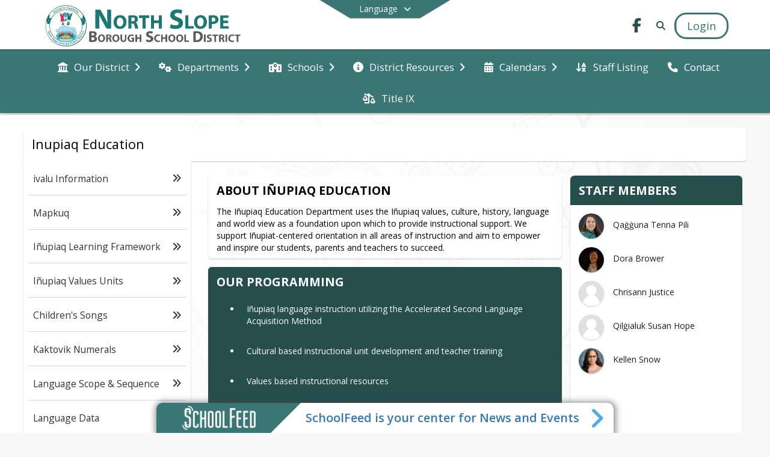

--- FILE ---
content_type: text/html; charset=utf-8
request_url: https://www.nsbsd.org/en-US/inupiaq-education-c8d869a3
body_size: 36269
content:
<!DOCTYPE html><html lang="en" style="--primaryNavBackground:#FFFFFF;--secondaryNavBackground:#3a7674;--blocks:#264e4d;--elements:#576685;--blockBgTextColorUseBlocks:#000000;--fontColor:#fafdf9;--backgroundColor:#3f5fa5;--fontFamily:&quot;Open Sans&quot;, sans-serif;--blocksTextColor:#FFFFFF;--backgroundColor90Opacity:rgba(63,95,165,0.90);--sb-accent-1:#fbfcfe;--sb-accent-2:#f7f9fd;--sb-accent-3:#edf1f9;--sb-accent-4:#e3e9f5;--sb-accent-5:#d9e1f1;--sb-accent-6:#cfd8eb;--sb-accent-7:#c0cbe3;--sb-accent-8:#a7b7d7;--sb-accent-9:#576685;--sb-accent-10:#4a5876;--sb-accent-11:#566584;--sb-accent-12:#1e2636;--sb-accent-a1:#0040c004;--sb-accent-a2:#0040c008;--sb-accent-a3:#0039aa12;--sb-accent-a4:#0037a41c;--sb-accent-a5:#0036a226;--sb-accent-a6:#00309530;--sb-accent-a7:#002d8e3f;--sb-accent-a8:#002f8c58;--sb-accent-a9:#001746a8;--sb-accent-a10:#00143eb5;--sb-accent-a11:#001746a9;--sb-accent-a12:#00091be1;--sb-contrast:#fff;--sb-surface:#f0f4fc80;--sb-indicator:#576685;--sb-track:#576685;--darkerBgColor:#3a7674;--darkerBgColor5:hsl(178, 34%, 33.25%);--darkerBgColor10:hsl(178, 34%, 31.5%);--primaryFontColor:rgb(77,76,64);--primaryNavBackgroundTextColor:#264e4d;--primaryNavBackgroundTextColorNoBlocksUseSecondary:#3a7674;--secondaryNavBackgroundTextColor:#FFFFFF;--lightSecondaryNavBackgroundRGB:rgba(176.2,200.2,199.39999999999998,1);--opaqueSecondaryNavBackgroundRGB:rgba(235.3,241.3,241.10000000000002,0.75);--opaquePrimaryNavBackground:rgba(255,255,255,0.95);--blockBgTextColorNoBlocksUseSecondary:#3a7674;--backgroundImage:url(&#x27;https://cdn.schoolblocks.com/organizations/9e74eac5-aeba-496b-9840-0e5ba2a97081/9e74eac5-aeba-496b-9840-0e5ba2a97081_backgroundImage_17476995324591868.png&#x27;)"><head><meta charSet="utf-8"/><meta name="viewport" content="width=device-width, initial-scale=1"/><link rel="stylesheet" href="https://cdn.schoolblocks.com/assets/_next/static/css/d6d517e8649a20ee.css" data-precedence="next"/><link rel="stylesheet" href="https://cdn.schoolblocks.com/assets/_next/static/css/e193205f9978f542.css" data-precedence="next"/><link rel="stylesheet" href="https://cdn.schoolblocks.com/assets/_next/static/css/61ad6f1b7796ac4a.css" data-precedence="next"/><link rel="stylesheet" href="https://cdn.schoolblocks.com/assets/_next/static/css/0ab870e4b470dc76.css" data-precedence="next"/><link rel="stylesheet" href="https://cdn.schoolblocks.com/assets/_next/static/css/09119f04eee24fed.css" data-precedence="next"/><link rel="stylesheet" href="https://cdn.schoolblocks.com/assets/_next/static/css/be14e6fe4da70801.css" data-precedence="next"/><link rel="stylesheet" href="https://cdn.schoolblocks.com/assets/_next/static/css/281f40bcc3baba69.css" data-precedence="next"/><link rel="stylesheet" href="https://cdn.schoolblocks.com/assets/_next/static/css/1747450399407c49.css" data-precedence="next"/><link rel="stylesheet" href="https://cdn.schoolblocks.com/assets/_next/static/css/0e653771fa8a7523.css" data-precedence="next"/><link rel="stylesheet" href="https://cdn.schoolblocks.com/assets/_next/static/css/dda1f51cc28c1ee8.css" data-precedence="next"/><link rel="stylesheet" href="https://cdn.schoolblocks.com/assets/_next/static/css/4b3809155c9f219d.css" data-precedence="next"/><link rel="stylesheet" href="https://cdn.schoolblocks.com/assets/_next/static/css/fee44c09e83a2cd4.css" data-precedence="next"/><link rel="stylesheet" href="https://cdn.schoolblocks.com/assets/_next/static/css/5247efd9bd2ee1be.css" data-precedence="next"/><link rel="stylesheet" href="https://cdn.schoolblocks.com/assets/_next/static/css/cd3f6380c3852251.css" data-precedence="next"/><link rel="stylesheet" href="https://cdn.schoolblocks.com/assets/_next/static/css/f8ddc0f579a6cb28.css" data-precedence="next"/><link rel="stylesheet" href="https://cdn.schoolblocks.com/assets/_next/static/css/b0635b946118dd66.css" data-precedence="next"/><link rel="stylesheet" href="https://cdn.schoolblocks.com/assets/_next/static/css/91a41212ebb8c0ae.css" data-precedence="next"/><link href="https://cdn.schoolblocks.com/assets/_next/static/css/1abaa2c0d28ca5b6.css" rel="stylesheet" as="style" data-precedence="dynamic"/><link href="https://cdn.schoolblocks.com/assets/_next/static/css/1f42cff93ae8e144.css" rel="stylesheet" as="style" data-precedence="dynamic"/><link rel="preload" as="script" fetchPriority="low" href="https://cdn.schoolblocks.com/assets/_next/static/chunks/webpack-9bf1801e42ea7b50.js"/><script src="https://cdn.schoolblocks.com/assets/_next/static/chunks/87c73c54-2c14130ecc70d0df.js" async=""></script><script src="https://cdn.schoolblocks.com/assets/_next/static/chunks/cd24890f-52a5092c929e8acf.js" async=""></script><script src="https://cdn.schoolblocks.com/assets/_next/static/chunks/6468-f7de01192fefb95b.js" async=""></script><script src="https://cdn.schoolblocks.com/assets/_next/static/chunks/main-app-583bb21f97e89a29.js" async=""></script><script src="https://cdn.schoolblocks.com/assets/_next/static/chunks/6768-28a024ddf9fa7426.js" async=""></script><script src="https://cdn.schoolblocks.com/assets/_next/static/chunks/app/layout-751fae7b8be6bcc9.js" async=""></script><script src="https://cdn.schoolblocks.com/assets/_next/static/chunks/50f238d9-8def10f27ba57245.js" async=""></script><script src="https://cdn.schoolblocks.com/assets/_next/static/chunks/50e4e0f8-e80a67e5a0eb796f.js" async=""></script><script src="https://cdn.schoolblocks.com/assets/_next/static/chunks/990a3170-ed9141dfcd57cf4b.js" async=""></script><script src="https://cdn.schoolblocks.com/assets/_next/static/chunks/7365-fae1fddf2b315c88.js" async=""></script><script src="https://cdn.schoolblocks.com/assets/_next/static/chunks/8456-e9750610cf56a117.js" async=""></script><script src="https://cdn.schoolblocks.com/assets/_next/static/chunks/app/error-8cbfafd970a3e9ac.js" async=""></script><script src="https://cdn.schoolblocks.com/assets/_next/static/chunks/app/not-found-1fd25983133cb716.js" async=""></script><script src="https://cdn.schoolblocks.com/assets/_next/static/chunks/620c25d9-fea91c51c6aa2d3e.js" async=""></script><script src="https://cdn.schoolblocks.com/assets/_next/static/chunks/1f006d11-5668abe8d596eaa5.js" async=""></script><script src="https://cdn.schoolblocks.com/assets/_next/static/chunks/f037622c-dad58cd7d3f52102.js" async=""></script><script src="https://cdn.schoolblocks.com/assets/_next/static/chunks/e89fb3a8-3e4b091b7d1e42e8.js" async=""></script><script src="https://cdn.schoolblocks.com/assets/_next/static/chunks/8406-3eab2752c57f2571.js" async=""></script><script src="https://cdn.schoolblocks.com/assets/_next/static/chunks/8687-416e6bf3efe143ac.js" async=""></script><script src="https://cdn.schoolblocks.com/assets/_next/static/chunks/2326-63d736e2423840c8.js" async=""></script><script src="https://cdn.schoolblocks.com/assets/_next/static/chunks/4139-375a57b1ba334d25.js" async=""></script><script src="https://cdn.schoolblocks.com/assets/_next/static/chunks/1880-3ef3b98a6f698cef.js" async=""></script><script src="https://cdn.schoolblocks.com/assets/_next/static/chunks/app/%5Blang%5D/%5B%5B...all%5D%5D/page-abfcb00cf6fc389f.js" async=""></script><link rel="preload" href="https://cdn.schoolblocks.com/assets/_next/static/css/be16770f53abb0c8.css" as="style"/><link rel="preload" href="//fonts.googleapis.com/css?family=Open+Sans:400italic,700italic,400,600,700&amp;display=swap" as="style"/><link rel="preload" href="https://unpkg.com/leaflet@1.3.4/dist/leaflet.css" as="style"/><link rel="preload" href="//translate.google.com/translate_a/element.js?cb=googleTranslateElementInit" as="script"/><link rel="preload" href="https://cdn.schoolblocks.com/assets/_next/static/chunks/6847.82dfaa6bf2d97c7e.js" as="script" fetchPriority="low"/><link rel="preload" href="https://cdn.schoolblocks.com/assets/_next/static/chunks/509.ff7d11cfc0116c05.js" as="script" fetchPriority="low"/><link rel="preload" href="https://cdn.schoolblocks.com/assets/_next/static/chunks/2515.3a8ebf80f8352ce3.js" as="script" fetchPriority="low"/><link rel="preload" href="https://cdn.schoolblocks.com/assets/_next/static/chunks/5751.83313d21fda94f44.js" as="script" fetchPriority="low"/><meta name="theme-color" content="#264e4d"/><title>Inupiaq Education - North Slope Borough School District</title><meta name="description" content="&lt;p&gt;Striving For Excellence...&lt;/p&gt;"/><link rel="manifest" href="/manifest.webmanifest"/><meta name="x-ua-compatible" content="ie=edge,chrome=1"/><meta name="charset" content="utf-8"/><meta name="content-language" content="en-US"/><meta name="og:locale:alternate-en" content="en"/><meta name="og:locale:alternate-en-US" content="en-US"/><link rel="canonical" href="https://www.nsbsd.org/en-US/inupiaq-education-c8d869a3"/><link rel="alternate" hrefLang="x-default" href="https://www.nsbsd.org/en-US/inupiaq-education-c8d869a3"/><link rel="alternate" hrefLang="en" href="https://www.nsbsd.org/en/inupiaq-education-c8d869a3"/><link rel="alternate" hrefLang="en-US" href="https://www.nsbsd.org/en-US/inupiaq-education-c8d869a3"/><meta property="og:title" content="Inupiaq Education - North Slope Borough School District"/><meta property="og:description" content="&lt;p&gt;Striving For Excellence...&lt;/p&gt;"/><meta property="og:url" content="https://www.nsbsd.org/en-US/inupiaq-education-c8d869a3"/><meta property="og:site_name" content="Inupiaq Education - North Slope Borough School District"/><meta property="og:locale" content="en-US"/><meta property="og:type" content="website"/><meta name="twitter:card" content="summary"/><meta name="twitter:title" content="Inupiaq Education - North Slope Borough School District"/><meta name="twitter:description" content="&lt;p&gt;Striving For Excellence...&lt;/p&gt;"/><link rel="shortcut icon" href="https://images.cdn.schoolblocks.com/[base64]"/><link rel="apple-touch-icon" href="https://images.cdn.schoolblocks.com/[base64]"/><script>(self.__next_s=self.__next_s||[]).push([0,{"children":"\n            window.googleTranslateElementInit = function () {\n              var el = document.createElement(\"div\");\n              el.className = \"hidden\";\n              el.id = \"google_translate_element\";\n              document.head.appendChild(el);\n              \n              new google.translate.TranslateElement(\n                { pageLanguage: \"en\", autoDisplay: true },\n                \"google_translate_element\"\n              );\n            };\n          ","id":"google-translate-init"}])</script><link rel="stylesheet" href="//fonts.googleapis.com/css?family=Open+Sans:400italic,700italic,400,600,700&amp;display=swap"/><link rel="stylesheet" href="https://unpkg.com/leaflet@1.3.4/dist/leaflet.css"/><script src="https://cdn.schoolblocks.com/assets/_next/static/chunks/polyfills-42372ed130431b0a.js" noModule=""></script></head><body data-version="3.10.1"><div hidden=""><!--$--><!--/$--></div><div class="radix-themes light" data-radius="medium" data-scaling="100%" data-accent-color="indigo" data-gray-color="auto" data-has-background="false" data-panel-background="translucent"><div class="LanguageTool_container__gRr3u"><div class="LanguageTool_languageButtonShadow__7C14_"></div><button data-testid="language-trigger" class="LanguageTool_languageButtonContainer__lLfaF" style="background-color:var(--secondaryNavBackground);color:var(--secondaryNavBackgroundTextColor)"><span><div id="arrows-small-width"><span aria-hidden="true" class="fa-angle-down fas"></span></div>Language<div id="arrows-large-width"><span aria-hidden="true" class="fa-angle-down fas"></span></div></span></button></div><div class="isNotAndroidChrome isNotIOS sb-theme-simple_and_clean sb-title-org-terraced sb-with-background-image"><div class="fade-background"><div class="sb-navigation-shown"><div id="sb-content-canvas"><span class="skiptocontent"><a tabindex="2" href="#sb-main-content">skip to main content</a><a tabindex="2" href="#schoolfeed">skip to schoolfeed</a><a tabindex="2" href="#navigation">skip to navigation</a></span><div class="notifications_notificationContainer__aK9eO"><div></div></div><div></div><div class="notification-container"><div id="sb-notification-drawer" class="sb-top-drawer sb-notification-drawer" style="visibility:visible"><div class="sb-top-drawer-container sb-notification open"></div></div></div><div class="HeaderShortcuts_container__UQBmC"><div></div></div><ul class="Header_skip__UWAUI notranslate skiptocontent"><li><a href="#navigation" tabindex="2">Skip to Navigation</a></li></ul><div class="NavigationPrimary_schoolBlocksHeader__FLzf7 NavigationPrimary_schoolBlocksHeaderWelcomePage__nHMw4 NavigationPrimary_schoolBlocksHeaderVisible__d3Cfs"><div class="SchoolBlocksHeader_centerContent__9wkU0"><nav id="primaryNav" class="sb-primary-nav sb-navbar-background sb-organization-color-primary-nav" role="navigation"><div class="sb-navbar-primary-container clearfix sb-content-width-plus-margin"><div class="sb-navbar-table"><div class="sb-navbar-row"><div class="sb-navbar-cell sb-navbar-logo-smallwidth" id="logo-cell"><div class="sb-navbar-primary-element sb-navbar-primary-element-logo sb-navbar-logo notranslate"><a aria-hidden="true" title="North Slope Borough School District" class="sb-organization-font-color sb-home-link" tabindex="0" href="/en-US"><img loading="lazy" src="https://cdn.schoolblocks.com/organizations/9e74eac5-aeba-496b-9840-0e5ba2a97081/top_nav_logo_yhygup-nsbsd-topleftlogo.png" class="sb-navbar-logo" aria-label="North Slope Borough School District" alt="North Slope Borough School District"/></a></div></div><div class="sb-navbar-cell Header_titleAndSocial__752Kg Header_titleAndSocialTitleInvisible__rW2HW" id="title-cell"><div class="sb-navbar-primary-element" style="float:left"><a class="sb-organization-font-color sb-home-link" title="North Slope Borough School District" tabindex="-1" href="/en-US"><h1 class="sb-navbar-title"> <!-- -->North Slope Borough School District<!-- --> </h1></a></div><div id="socialNavItems" class="sb-navbar-primary-element" style="padding-right:10px;float:right"><ul class="Header_socialNavItems__FA_P4"><li><a class="sb-organization-font-color" target="_blank" rel="nofollow noopener noreferrer" aria-label="Link to Facebook account" tabindex="0" href="https://www.facebook.com/NorthSlopeBoroughSchoolDistrict/"><span class="fa-fw fab fa-facebook-f sb-navbar-social-media" role="presentation" aria-hidden="true"></span></a></li></ul></div></div><div class="sb-navbar-cell" id="search-cell"><div class="sb-navbar-primary-element sb-navbar-margin-top Header_inlineBlock__1buB9"><a class="sb-organization-font-color" rel="noopener noreferrer" aria-label="Link to Search Page" tabindex="0" href="/search"><span class="fas  fa-search sb-navbar-search-icon" role="presentation" aria-hidden="true"></span></a></div></div><div class="sb-navbar-cell" style="white-space:nowrap" id="loginUserMenuButtons"><div class="sb-navbar-primary-element" style="margin-left:1em;text-align:right"><div class="UserDropDownMenu_userMenu__VQ_AU"><div><button class="btn sb-organization-color-element-bg UserDropDownMenu_userMenuButton__0KcK7" style="min-width:unset" aria-label="Open Login Modal" id="loginMenuButton"><span class="sb-navbar-button-text">Login</span></button></div></div></div></div></div></div></div></nav></div></div><span><div class="NavigationSecondary_secondary__5R2ns NavigationSecondary_navigation__RMjqD NavigationSecondary_secondaryNavBackgroundColor__cuF_a NavigationSecondary_secondaryVisible__fD0ES notranslate sb-secondary-nav sb-organization-color-secondary-nav clearfix" id="sb-secondary-nav"><div class="megaNav_cdMorphDropdown__I0XPW"><nav class="megaNav_mainNav__5d6RJ sb-content-width-plus-margin" id="navigation" role="navigation"><ul role="menubar"><li role="none" class="megaNav_mainLink__YoXfW"><button class="mainLink" role="menuitem" aria-label="Our District" aria-expanded="false" aria-haspopup="true"><span aria-hidden="true" class="fas fa-landmark megaNav_icon__LqJYJ"></span><span>Our District</span><span style="transform:rotate(0)" aria-hidden="true" class="fa-angle-right fas megaNav_popupArrow__k1JK2"></span></button></li><li role="none" class="megaNav_mainLink__YoXfW"><button class="mainLink" role="menuitem" aria-label="Departments" aria-expanded="false" aria-haspopup="true"><span aria-hidden="true" class="fas fa-cogs megaNav_icon__LqJYJ"></span><span>Departments</span><span style="transform:rotate(0)" aria-hidden="true" class="fa-angle-right fas megaNav_popupArrow__k1JK2"></span></button></li><li role="none" class="megaNav_mainLink__YoXfW"><button class="mainLink" role="menuitem" aria-label="Schools" aria-expanded="false" aria-haspopup="true"><span aria-hidden="true" class="fas fa-school megaNav_icon__LqJYJ"></span><span>Schools</span><span style="transform:rotate(0)" aria-hidden="true" class="fa-angle-right fas megaNav_popupArrow__k1JK2"></span></button></li><li role="none" class="megaNav_mainLink__YoXfW"><button class="mainLink" role="menuitem" aria-label="District Resources" aria-expanded="false" aria-haspopup="true"><span aria-hidden="true" class="fas fa-info-circle megaNav_icon__LqJYJ"></span><span>District Resources</span><span style="transform:rotate(0)" aria-hidden="true" class="fa-angle-right fas megaNav_popupArrow__k1JK2"></span></button></li><li role="none" class="megaNav_mainLink__YoXfW"><button class="mainLink" role="menuitem" aria-label="Calendars" aria-expanded="false" aria-haspopup="true"><span aria-hidden="true" class="fas fa-calendar-alt megaNav_icon__LqJYJ"></span><span>Calendars</span><span style="transform:rotate(0)" aria-hidden="true" class="fa-angle-right fas megaNav_popupArrow__k1JK2"></span></button></li><li role="none" class="megaNav_mainLink__YoXfW"><a class="mainLink" role="menuitem" aria-label="Staff Listing" aria-expanded="false" aria-haspopup="false" href="/en-US/pages/ee777bf5-475b-43ec-b368-39740766fa32"><span aria-hidden="true" class="fas fa-sort-alpha-down megaNav_icon__LqJYJ"></span><span>Staff Listing</span></a></li><li role="none" class="megaNav_mainLink__YoXfW"><button class="mainLink" role="menuitem" aria-label="Contact" aria-expanded="false" aria-haspopup="false"><span aria-hidden="true" class="fas fa-phone megaNav_icon__LqJYJ"></span><span>Contact</span></button></li><li role="none" class="megaNav_mainLink__YoXfW"><a class="mainLink" role="menuitem" aria-label="Title IX" aria-expanded="false" aria-haspopup="false" href="https://www.nsbsd.org/en-US/human-resources-1c6e97ce/eeo-title-ix-401d1d2b"><span aria-hidden="true" class="fas fa-balance-scale-right megaNav_icon__LqJYJ"></span><span>Title IX</span></a></li></ul></nav></div><div></div></div></span><div class="notification-container"><div id="sb-notification-drawer" class="sb-top-drawer sb-notification-drawer" style="visibility:visible"><div class="sb-top-drawer-container sb-notification open"></div></div></div><div class="MainGridPage_container__8GxxT"><div id="sb-main-content" class="sb-content-width sb-grid-with-microsite MainGridPage_grid__Si7iM MainGridPage_gridWithMicrosite__TtI9D MainGridPage_gridGridPage__wCnHB"><div class="MainGridPage_header__2TrET"><div class="MainGridPage_classroomHeaderTopBlock__PuM89"><div><button aria-label="Toggle Inupiaq Education Navigation" class="MainGridPage_micrositeToggleButton__2pMFE"><span aria-hidden="true" class="fa-bars fa-2x fas"></span></button><div class="MainGridPage_breadcrumbs__Q8hV7"><span class="MainGridPage_classroomTitle__ujFGS" data-id="c8d869a3-9740-4186-9ac3-36efc5f2c909" contentEditable="false"><span title="Inupiaq Education">Inupiaq Education</span></span></div></div><div class="MainGridPage_rightAlignedHeader__8ZMVN"><div class="MainGridPage_classroomHeaderLabels__Jrj9e sb-main-content"><button style="cursor:pointer" class="btn btn-default pull-right MainGridPage_classroomFollowFloatingButton__mxEB_" title="Subscribe to Inupiaq Education" aria-label="Subscribe to Inupiaq Education"></button></div></div></div></div><div class="MainGridPage_microsite__vGrpg"><div class="Microsite_container__uPJf6 notranslate"><div class="Microsite_closeButtonContainer__07Lop"><button id="closeButton" aria-label="Close Navigation"><span aria-hidden="true" class="fa-times fa-2x fas"></span></button></div><ul class="Microsite_linksContainer__f4hQq"><li class="Microsite_link__5ZWny"><a href="/pages/9687ef65-6c14-43cd-90d7-e80868fd6007"><span>ivalu Information</span><span aria-hidden="true" class="fa-angle-double-right fas"></span></a></li><li class="Microsite_link__5ZWny"><a href="/pages/0997e180-392b-4610-b758-a4a79f9944db"><span>Mapkuq</span><span aria-hidden="true" class="fa-angle-double-right fas"></span></a></li><li class="Microsite_link__5ZWny"><a href="/pages/873fc2bd-78a6-427d-91fd-c145cb9f3e23"><span>Iñupiaq Learning Framework</span><span aria-hidden="true" class="fa-angle-double-right fas"></span></a></li><li class="Microsite_link__5ZWny"><a href="/pages/f09f0319-8cc6-41dc-9070-e61dd25e2565"><span>Iñupiaq Values Units</span><span aria-hidden="true" class="fa-angle-double-right fas"></span></a></li><li class="Microsite_link__5ZWny"><a href="/pages/c860ab45-a683-47e6-a88f-e762747572e5"><span>Children&#x27;s Songs</span><span aria-hidden="true" class="fa-angle-double-right fas"></span></a></li><li class="Microsite_link__5ZWny"><a href="/pages/06499e44-a42b-4b73-a224-f8e515ec47b8"><span>Kaktovik Numerals</span><span aria-hidden="true" class="fa-angle-double-right fas"></span></a></li><li class="Microsite_link__5ZWny"><a href="/pages/13ef71a1-78fd-4313-8202-599902f09017"><span>Language Scope &amp; Sequence</span><span aria-hidden="true" class="fa-angle-double-right fas"></span></a></li><li class="Microsite_link__5ZWny"><a href="/pages/a42fe737-1c59-48c6-8bbc-eb49e21e1ac7"><span>Language Data</span><span aria-hidden="true" class="fa-angle-double-right fas"></span></a></li></ul><span tabindex="0"></span></div></div><div class="sb-grid-wrapper MainGridPage_packery__hPS7O"><div id="main-grid-container" class="sb-main-content packery" data-grid-perms="0"><div class="ElementSpacer_elementSpacer__mCBPq" aria-hidden="true"></div><div id="sb-organizations-map" class=""></div><main id="main-grid" class="packery PackeryGrid_packery__dDQhh" role="main" style="padding-top:0" data-id="c8d869a3-9740-4186-9ac3-36efc5f2c909" data-grid-id="c8d869a3-9740-4186-9ac3-36efc5f2c909"><div class="react-grid-layout" style="height:1534px"><article class="sb-block sb-type-message sb-w2 sb-min-height react-grid-item react-draggable react-resizable sb-h1 notranslate" id="item-2ed7cbf9-7c57-4ef9-aed6-53c594c8a734" role="article" aria-label="block" data-id="2ed7cbf9-7c57-4ef9-aed6-53c594c8a734" data-blocktype="message" data-load-async="false" data-size-x="2" data-size-y="1" data-pos-x="0" data-pos-y="0" data-filter-string="block" data-filter-category="" style="overflow:hidden;position:absolute;left:1.5350877192982455%;top:14px;width:64.14473684210526%;height:138px"><div class="sb-block-container"><div id="sb-block-message-2ed7cbf9-7c57-4ef9-aed6-53c594c8a734" class="sb-block-message " style="position:static"><div aria-hidden="false" style="position:absolute;width:100%;height:100%" class="ScrollbarsCustom sb-blockScroller sb-organization-color-block-font MessageBlock_blockScroller__F0XC_"><div style="position:absolute;top:0;left:0;bottom:0;right:0;overflow:hidden" class="ScrollbarsCustom-Wrapper"><div tabindex="0" class="ScrollbarsCustom-Scroller 2ed7cbf9-7c57-4ef9-aed6-53c594c8a734" style="position:absolute;top:0;left:0;bottom:0;right:0;-webkit-overflow-scrolling:touch;overflow-y:hidden;overflow-x:hidden"><div class="ScrollbarsCustom-Content" style="box-sizing:border-box;padding:0.05px;min-height:100%;min-width:100%"><div class="sb-blockHead sb-organization-color-block-font" data-blocktype="message"><span>About Iñupiaq Education</span></div><div class="sb-blockContent "><div class="Markdown_markdown__muAn3 " style="font-size:14px" translate="yes"><p>The Iñupiaq Education Department uses the Iñupiaq values, culture, history, language and world view as a foundation upon which to provide instructional support. We support Iñupiat-centered orientation in all areas of instruction and aim to empower and inspire our students, parents and teachers to succeed.</p></div></div></div></div></div><div style="position:absolute;overflow:hidden;border-radius:4px;background:transparent;user-select:none;width:6px;height:calc(100% - 20px);top:10px;right:0;z-index:501;display:none" class="ScrollbarsCustom-Track ScrollbarsCustom-TrackY"><div class="ScrollbarsCustom-Thumb ScrollbarsCustom-ThumbY blockScrollbar" style="cursor:default;border-radius:4px;background:rgba(0, 0, 0, .4);width:100%;height:0"></div></div><div style="position:absolute;overflow:hidden;border-radius:4px;background:transparent;user-select:none;height:10px;width:6px;bottom:0;left:10px;display:none" class="ScrollbarsCustom-Track ScrollbarsCustom-TrackX"><div style="cursor:pointer;border-radius:4px;background:rgba(0,0,0,.4);height:100%;width:0" class="ScrollbarsCustom-Thumb ScrollbarsCustom-ThumbX"></div></div></div></div></div></article><article class="sb-block sb-type-staff sb-w1 sb-min-height react-grid-item react-draggable react-resizable sb-h4 notranslate" id="item-9b1d533e-22bb-4e3a-9810-c3fa6a5a7854" role="article" aria-label="Staff Members" data-id="9b1d533e-22bb-4e3a-9810-c3fa6a5a7854" data-blocktype="staff" data-load-async="false" data-size-x="1" data-size-y="4" data-pos-x="0" data-pos-y="0" data-filter-string="Staff Members" data-filter-category="" style="overflow:hidden;position:absolute;left:67.21491228070175%;top:14px;width:31.25%;height:594px"><div class="sb-block-container"><div style="position:absolute;width:100%;height:100%" class="ScrollbarsCustom sb-blockScroller sb-staff-block"><div style="position:absolute;top:0;left:0;bottom:0;right:0;overflow:hidden" class="ScrollbarsCustom-Wrapper"><div tabindex="0" class="ScrollbarsCustom-Scroller 9b1d533e-22bb-4e3a-9810-c3fa6a5a7854" style="position:absolute;top:0;left:0;bottom:0;right:0;-webkit-overflow-scrolling:touch;overflow-y:hidden;overflow-x:hidden"><div class="ScrollbarsCustom-Content" style="box-sizing:border-box;padding:0.05px;min-height:100%;min-width:100%"><div class="sb-blockHead sb-organization-color-block-bg sb-block-head-border" role="heading" data-blocktype="staff"><div class="BlockHead_editableTitle__Cx_kN" tabindex="-1"><span>Staff Members</span></div></div><div class="sb-blockContent"><ul class="staff-members"><li class="row" title="Qaġġuna Tenna Pili"><button><div class="col-xs-3" style="padding-right:0;margin-right:0"><div class="sb-circular-profile-image sb-small-profile-image" style="background-image:url(&#x27;https://cdn.schoolblocks.com/users/7526890b-8871-494e-9e45-d17ebc47e69f/Tenna%20Pili%20cropped.jpg&#x27;)" title="Qaġġuna Tenna Pili"></div></div><div class="col-xs-9 sb-staff-name-without-title notranslate"><span>Qaġġuna Tenna Pili</span></div></button></li><li class="row" title="Dora Brower"><button><div class="col-xs-3" style="padding-right:0;margin-right:0"><div class="sb-circular-profile-image sb-small-profile-image" style="background-image:url(&#x27;https://cdn.schoolblocks.com/users/4f31ef28-7196-4604-b275-5ceba685730f/blob&#x27;)" title="Dora Brower"></div></div><div class="col-xs-9 sb-staff-name-without-title notranslate"><span>Dora Brower</span></div></button></li><li class="row" title="Chrisann Justice"><button><div class="col-xs-3" style="padding-right:0;margin-right:0"><div class="sb-circular-profile-image sb-small-profile-image" style="background-image:url(&#x27;https://cdn.schoolblocks.com/assets/_next/static/media/person-placeholder.0865264b.jpg&#x27;)" title="Chrisann Justice"></div></div><div class="col-xs-9 sb-staff-name-without-title notranslate"><span>Chrisann Justice</span></div></button></li><li class="row" title="Qilġialuk Susan Hope"><button><div class="col-xs-3" style="padding-right:0;margin-right:0"><div class="sb-circular-profile-image sb-small-profile-image" style="background-image:url(&#x27;https://cdn.schoolblocks.com/assets/_next/static/media/person-placeholder.0865264b.jpg&#x27;)" title="Qilġialuk Susan Hope"></div></div><div class="col-xs-9 sb-staff-name-without-title notranslate"><span>Qilġialuk Susan Hope</span></div></button></li><li class="row" title="Kellen Snow"><button><div class="col-xs-3" style="padding-right:0;margin-right:0"><div class="sb-circular-profile-image sb-small-profile-image" style="background-image:url(&#x27;https://cdn.schoolblocks.com/users/5d5622e8-e18e-4dfa-9bdf-9fa4b07262fa/K.S.%202024%5B2%5D.jpg&#x27;)" title="Kellen Snow"></div></div><div class="col-xs-9 sb-staff-name-without-title notranslate"><span>Kellen Snow</span></div></button></li></ul></div></div></div></div><div style="position:absolute;overflow:hidden;border-radius:4px;background:transparent;user-select:none;width:6px;height:calc(100% - 20px);top:10px;right:0;z-index:501;display:none" class="ScrollbarsCustom-Track ScrollbarsCustom-TrackY"><div class="ScrollbarsCustom-Thumb ScrollbarsCustom-ThumbY blockScrollbar" style="cursor:default;border-radius:4px;background:rgba(0,0,0,.4);width:100%;height:0"></div></div><div style="position:absolute;overflow:hidden;border-radius:4px;background:transparent;user-select:none;height:10px;width:6px;bottom:0;left:10px;display:none" class="ScrollbarsCustom-Track ScrollbarsCustom-TrackX"><div style="cursor:pointer;border-radius:4px;background:rgba(0,0,0,.4);height:100%;width:0" class="ScrollbarsCustom-Thumb ScrollbarsCustom-ThumbX"></div></div></div></div></article><article class="sb-block sb-type-message sb-w2 sb-min-height react-grid-item react-draggable react-resizable sb-h2 notranslate" id="item-fd8cba95-7d2d-40a5-9495-a6c5dd591e69" role="article" aria-label="block" data-id="fd8cba95-7d2d-40a5-9495-a6c5dd591e69" data-blocktype="message" data-load-async="false" data-size-x="2" data-size-y="2" data-pos-x="0" data-pos-y="0" data-filter-string="block" data-filter-category="" style="overflow:hidden;position:absolute;left:1.5350877192982455%;top:166px;width:64.14473684210526%;height:290px"><div class="sb-block-container"><div id="sb-block-message-fd8cba95-7d2d-40a5-9495-a6c5dd591e69" class="sb-block-message " style="position:static"><div aria-hidden="false" style="position:absolute;width:100%;height:100%" class="ScrollbarsCustom sb-blockScroller sb-organization-color-block-bg MessageBlock_blockScroller__F0XC_"><div style="position:absolute;top:0;left:0;bottom:0;right:0;overflow:hidden" class="ScrollbarsCustom-Wrapper"><div tabindex="0" class="ScrollbarsCustom-Scroller fd8cba95-7d2d-40a5-9495-a6c5dd591e69" style="position:absolute;top:0;left:0;bottom:0;right:0;-webkit-overflow-scrolling:touch;overflow-y:hidden;overflow-x:hidden"><div class="ScrollbarsCustom-Content" style="box-sizing:border-box;padding:0.05px;min-height:100%;min-width:100%"><div class="sb-blockHead sb-organization-color-block-bg" data-blocktype="message"><span>Our Programming</span></div><div class="sb-blockContent "><div class="Markdown_markdown__muAn3 " style="font-size:14px" translate="yes"><ul>
<li>
<p>Iñupiaq language instruction utilizing the Accelerated Second Language Acquisition Method</p>
</li>
<li>
<p>Cultural based instructional unit development and teacher training</p>
</li>
<li>
<p>Values based instructional resources</p>
</li>
<li>
<p>Multimedia resources</p>
</li>
<li>
<p>Inservices to provide strategies for teachers to meet the parallel school board goals of teaching through the Iñupiaq culture to ensure student academic success</p>
</li>
</ul></div></div></div></div></div><div style="position:absolute;overflow:hidden;border-radius:4px;background:transparent;user-select:none;width:6px;height:calc(100% - 20px);top:10px;right:0;z-index:501;display:none" class="ScrollbarsCustom-Track ScrollbarsCustom-TrackY"><div class="ScrollbarsCustom-Thumb ScrollbarsCustom-ThumbY blockScrollbar" style="cursor:default;border-radius:4px;background:#FFF;width:100%;height:0"></div></div><div style="position:absolute;overflow:hidden;border-radius:4px;background:transparent;user-select:none;height:10px;width:6px;bottom:0;left:10px;display:none" class="ScrollbarsCustom-Track ScrollbarsCustom-TrackX"><div style="cursor:pointer;border-radius:4px;background:rgba(0,0,0,.4);height:100%;width:0" class="ScrollbarsCustom-Thumb ScrollbarsCustom-ThumbX"></div></div></div></div></div></article><article class="sb-block sb-type-message sb-w2 sb-min-height react-grid-item react-draggable react-resizable sb-h2 notranslate" id="item-72870d20-ba51-49ef-98cc-2fe243d871a2" role="article" aria-label="block" data-id="72870d20-ba51-49ef-98cc-2fe243d871a2" data-blocktype="message" data-load-async="false" data-size-x="2" data-size-y="2" data-pos-x="0" data-pos-y="0" data-filter-string="block" data-filter-category="" style="overflow:hidden;position:absolute;left:1.5350877192982455%;top:470px;width:64.14473684210526%;height:290px"><div class="sb-block-container"><div id="sb-block-message-72870d20-ba51-49ef-98cc-2fe243d871a2" class="sb-block-message " style="position:static"><div aria-hidden="false" style="position:absolute;width:100%;height:100%" class="ScrollbarsCustom sb-blockScroller sb-organization-color-block-bg MessageBlock_blockScroller__F0XC_"><div style="position:absolute;top:0;left:0;bottom:0;right:0;overflow:hidden" class="ScrollbarsCustom-Wrapper"><div tabindex="0" class="ScrollbarsCustom-Scroller 72870d20-ba51-49ef-98cc-2fe243d871a2" style="position:absolute;top:0;left:0;bottom:0;right:0;-webkit-overflow-scrolling:touch;overflow-y:hidden;overflow-x:hidden"><div class="ScrollbarsCustom-Content" style="box-sizing:border-box;padding:0.05px;min-height:100%;min-width:100%"><div class="sb-blockHead sb-organization-color-block-bg" data-blocktype="message"><span>Iñupiaq Language Program</span></div><div class="sb-blockContent "><div class="Markdown_markdown__muAn3 " style="font-size:14px" translate="yes"><p>The NSBSD offers an Iñupiaq Language Program that is intended to foster fluency in Iñupiaq. This is a pull-out program where students are offered Iñupiaq language instruction with an Iñupiaq Language Teacher separate from the general education teacher. Instruction is based on the Accelerated Second Language Acquisition (ASLA) methodology and supported with a customized computer based language-learning tool titled Visual Iñupiaq Language Assessment, or VIVA.</p></div></div></div></div></div><div style="position:absolute;overflow:hidden;border-radius:4px;background:transparent;user-select:none;width:6px;height:calc(100% - 20px);top:10px;right:0;z-index:501;display:none" class="ScrollbarsCustom-Track ScrollbarsCustom-TrackY"><div class="ScrollbarsCustom-Thumb ScrollbarsCustom-ThumbY blockScrollbar" style="cursor:default;border-radius:4px;background:#FFF;width:100%;height:0"></div></div><div style="position:absolute;overflow:hidden;border-radius:4px;background:transparent;user-select:none;height:10px;width:6px;bottom:0;left:10px;display:none" class="ScrollbarsCustom-Track ScrollbarsCustom-TrackX"><div style="cursor:pointer;border-radius:4px;background:rgba(0,0,0,.4);height:100%;width:0" class="ScrollbarsCustom-Thumb ScrollbarsCustom-ThumbX"></div></div></div></div></div></article><article class="sb-block sb-type-message sb-w2 sb-min-height react-grid-item react-draggable react-resizable sb-h2 notranslate" id="item-1736c55a-aaa6-4e4f-bc66-af96de6bdb95" role="article" aria-label="block" data-id="1736c55a-aaa6-4e4f-bc66-af96de6bdb95" data-blocktype="message" data-load-async="false" data-size-x="2" data-size-y="2" data-pos-x="0" data-pos-y="0" data-filter-string="block" data-filter-category="" style="overflow:hidden;position:absolute;left:1.5350877192982455%;top:774px;width:64.14473684210526%;height:290px"><div class="sb-block-container"><div id="sb-block-message-1736c55a-aaa6-4e4f-bc66-af96de6bdb95" class="sb-block-message " style="position:static"><div aria-hidden="false" style="position:absolute;width:100%;height:100%" class="ScrollbarsCustom sb-blockScroller sb-organization-color-block-bg MessageBlock_blockScroller__F0XC_"><div style="position:absolute;top:0;left:0;bottom:0;right:0;overflow:hidden" class="ScrollbarsCustom-Wrapper"><div tabindex="0" class="ScrollbarsCustom-Scroller 1736c55a-aaa6-4e4f-bc66-af96de6bdb95" style="position:absolute;top:0;left:0;bottom:0;right:0;-webkit-overflow-scrolling:touch;overflow-y:hidden;overflow-x:hidden"><div class="ScrollbarsCustom-Content" style="box-sizing:border-box;padding:0.05px;min-height:100%;min-width:100%"><div class="sb-blockHead sb-organization-color-block-bg" data-blocktype="message"><span>Iñupiaq Learning Framework</span></div><div class="sb-blockContent "><div class="Markdown_markdown__muAn3 " style="font-size:14px" translate="yes"><p>The Iñupiaq Learning Framework shall be the foundation from which coherent Iñupiaq-based academic curricula and assessment processes will emanate. The North Slope Borough School District is mapping and developing instructional programs and practices in accordance with the Iñupiaq Learning Framework (ILF) consistent with the district curriculum alignment, integration and mapping effort. Through a holistic and interdependent approach to education guided by, and deeply rooted in iñua, we foster the development of spiritual, social, cultural, environmental, emotional, physical and economic connection leading to well-grounded, well educated individuals able to navigate effectively in a modern world.</p></div></div></div></div></div><div style="position:absolute;overflow:hidden;border-radius:4px;background:transparent;user-select:none;width:6px;height:calc(100% - 20px);top:10px;right:0;z-index:501;display:none" class="ScrollbarsCustom-Track ScrollbarsCustom-TrackY"><div class="ScrollbarsCustom-Thumb ScrollbarsCustom-ThumbY blockScrollbar" style="cursor:default;border-radius:4px;background:#FFF;width:100%;height:0"></div></div><div style="position:absolute;overflow:hidden;border-radius:4px;background:transparent;user-select:none;height:10px;width:6px;bottom:0;left:10px;display:none" class="ScrollbarsCustom-Track ScrollbarsCustom-TrackX"><div style="cursor:pointer;border-radius:4px;background:rgba(0,0,0,.4);height:100%;width:0" class="ScrollbarsCustom-Thumb ScrollbarsCustom-ThumbX"></div></div></div></div></div></article><article class="sb-block sb-type-video sb-w2 sb-min-height react-grid-item react-draggable react-resizable sb-h3 notranslate" id="item-ece032e9-2f99-4dd6-ad21-4f731e77fce8" role="article" aria-label="Mapkuqput" data-id="ece032e9-2f99-4dd6-ad21-4f731e77fce8" data-blocktype="video" data-load-async="false" data-size-x="2" data-size-y="3" data-pos-x="0" data-pos-y="0" data-filter-string="Mapkuqput" data-filter-category="" style="overflow:hidden;position:absolute;left:1.5350877192982455%;top:1078px;width:64.14473684210526%;height:442px"><div class="sb-block-container"><div class="VideoBlock_embedFullHeight__h8svC VideoBlock_embedResponsive__4xgen sb-blockScroller"><iframe class="VideoBlock_embedResponsiveItem__ST7eh" src="https://www.youtube-nocookie.com/embed/vip_WiTzoN0?modestbranding=1&amp;showinfo=0&amp;rel=0&amp;autoplay=0&amp;cc_load_policy=1&amp;cc_lang_pref=en&amp;hl=en" allowFullScreen=""></iframe></div></div></article></div></main></div></div></div></div><div class="SchoolFeedWidget_schoolfeed__d1qoa" data-testid="schoolfeed-widget" style="bottom:-600px"><div class="SchoolFeedWidget_content__KJ4Kr" style="transform:translateY(0px)"><div class="SchoolFeedWidget_header__ZTq9X"><button aria-label="Toggle SchoolFeed Widget" tabindex="0"><img loading="lazy" src="https://cdn.schoolblocks.com/assets/_next/static/media/SchoolFeed-logo-white.d08731e2.png" aria-label="" class="SchoolFeedWidget_logo__wvxFC" alt=""/></button><div class="SchoolFeedWidget_headerRightText__Bpt3b" style="font-size:20px">SchoolFeed is your center for News and Events</div><button id="schoolfeed" class="SchoolFeedWidget_openButton__Mb_Ov" aria-label="Toggle SchoolFeed Widget" tabindex="0"><span style="transform:rotate(0)" aria-hidden="true" class="fa-angle-right fa-3x fas SchoolFeedWidget_popupArrow__hcPG4"></span></button></div><div class="SchoolFeedWidget_contentContainer__4qmOf" style="height:600px"><div class="ScrollbarsCustom" style="position:relative;width:100%;height:100%"><div class="ScrollbarsCustom-Wrapper" style="position:absolute;top:0;left:0;bottom:0;right:0;overflow:hidden"><div tabindex="0" class="ScrollbarsCustom-Scroller" style="position:absolute;top:0;left:0;bottom:0;right:0;-webkit-overflow-scrolling:touch;overflow-y:hidden;overflow-x:hidden"><div class="ScrollbarsCustom-Content" style="box-sizing:border-box;padding:0.05px;min-height:100%;min-width:100%"></div></div></div><div style="position:absolute;overflow:hidden;border-radius:4px;background:rgba(0,0,0,.1);user-select:none;width:6px;height:calc(100% - 20px);top:10px;right:0;display:none" class="ScrollbarsCustom-Track ScrollbarsCustom-TrackY"><div style="cursor:pointer;border-radius:4px;background:rgba(0,0,0,.4);width:100%;height:0" class="ScrollbarsCustom-Thumb ScrollbarsCustom-ThumbY"></div></div><div style="position:absolute;overflow:hidden;border-radius:4px;background:rgba(0,0,0,.1);user-select:none;height:10px;width:calc(100% - 20px);bottom:0;left:10px;display:none" class="ScrollbarsCustom-Track ScrollbarsCustom-TrackX"><div style="cursor:pointer;border-radius:4px;background:rgba(0,0,0,.4);height:100%;width:0" class="ScrollbarsCustom-Thumb ScrollbarsCustom-ThumbX"></div></div></div></div></div></div></div></div></div></div><div id="page-footer-container"><footer class="FooterCS_mainFooter__vhHdc notranslate"><div class="FooterCS_navContainer__bxhmx"><div class="FooterCS_addressColumn__slIoY FooterCS_footerColumn__H_9rc"><h3>North Slope Borough School District</h3><div><div><span aria-hidden="true" class="flaticon-map"></span></div><div><address aria-label="Address for North Slope Borough School District" class="notranslate"><p>829 AIVIK ST</p><p>UTQIAGVIK, <!-- -->AK <!-- -->99723</p></address></div></div><div><div><span aria-hidden="true" class="flaticon-telephone-of-old-design" title="Primary Phone Number"></span></div><div><div class="phone-number-container"><a aria-label="Call primary phone number +1 907-852-9500" href="tel:+19078529500" class="phone-number-link">+1 907 852 9500</a></div></div></div><div><div><span title="Fax" aria-hidden="true" class="fa-print fas"></span></div><div><div class="phone-number-container"><span aria-label="Fax +1 907-852-9506" class="phone-number">+1 907 852 9506</span></div></div></div></div><div class="FooterCS_descriptionColumn__Hx5Op FooterCS_footerColumn__H_9rc"><!--$!--><template data-dgst="BAILOUT_TO_CLIENT_SIDE_RENDERING"></template><!--/$--></div><div class="FooterCS_navColumn__btQLC FooterCS_footerColumn__H_9rc"><h3><a href="https://www.nsbsd.org/en-us">district</a></h3><ul><li><a title="Staff Listing" href="/en-US/pages/ee777bf5-475b-43ec-b368-39740766fa32"><span aria-hidden="true" class="fas fa-sort-alpha-down"></span> <!-- -->Staff Listing</a></li><li><button title="Contact"><span aria-hidden="true" class="fas fa-phone"></span> <!-- -->Contact</button></li><li><a title="Title IX" href="https://www.nsbsd.org/en-US/human-resources-1c6e97ce/eeo-title-ix-401d1d2b"><span aria-hidden="true" class="fas fa-balance-scale-right"></span> <!-- -->Title IX</a></li></ul></div><div class="FooterCS_navColumn__btQLC FooterCS_footerColumn__H_9rc"><h3 class="notranslate">FOLLOW US</h3><ul><li class="FooterCS_followFooter__7Ebej"><button style="cursor:pointer" class="btn btn-default pull-right MainGridPage_classroomFollowFloatingButton__mxEB_" title="Subscribe to North Slope Borough School District" aria-label="Subscribe to North Slope Borough School District"></button></li><li class="notranslate"><a title="Facebook" target="_blank" rel="nofollow noopener noreferrer" href="https://www.facebook.com/NorthSlopeBoroughSchoolDistrict/"><span aria-hidden="true" class="fa-facebook-f fab"></span> Facebook</a></li><li><a title="Privacy Policy" target="_blank" rel="nofollow noopener noreferrer" href="https://www.schoolblocks.com/privacy.html"><span aria-hidden="true" class="fa-lock fas"></span> Privacy Policy</a></li></ul></div></div><div class="FooterCS_footerText__jkLaP"><span class="SimplePopupEditor_container__CLh6k"><span>North Slope Borough School District does not discriminate based on age, color, disability, gender identity, homelessness, national origin, race, religion, sex, or sexual orientation.

North Slope Borough School District is committed to making this website accessible to visitors with disabilities and continually improving its accessibility and usability. We strive to conform to Web Accessibility Guidelines 2.0 level AA. These recommendations outline how to make website content accessible to a broader range of people with disabilities. If, for any reason, you cannot access any of the material on our website, please get in touch with us. We'd like to hear from you in any of the following ways:
•	please email us at <u><a href="mailto:infotech@nsbsd.org">infotech@nsbsd.org</a></u>
•	call us at 	
<u><a href="tel:907-852-9771">(907) 852-9771</a></u></span></span></div><div class="PoweredByCS_poweredByContainer__mmAvo"><div><button class="PoweredByCS_loginButton__Gvyk3">Login</button></div><small>This website is powered by <span><a target="_blank" rel="nofollow noopener noreferrer" href="https://www.schoolblocks.com">SchoolBlocks</a> and <a target="_blank" rel="nofollow noopener noreferrer" href="https://www.schoolfeed.org">SchoolFeed</a></span></small></div></footer><div id="allModalContainer"></div><div></div><div class="MobileNavFooter_container__ILg60"><ul class="MobileNavFooter_unorderedList___A4O8"><li class="MobileNavFooter_listItem__LEd60"><a title="Home" class="MobileNavFooter_menuButton__iBBMT" href="/en-US"><span><span aria-hidden="true" class="fa-home fa-2x fas"></span><span class="MobileNavFooter_menuItemName__G4FXW">Home</span></span></a></li><li class="MobileNavFooter_listItem__LEd60"><button aria-label="Open Account Menu" class="MobileNavFooter_menuButton__iBBMT"><span><span aria-hidden="true" class="fa-user fa-2x fas"></span><span class="MobileNavFooter_menuItemName__G4FXW">Account</span></span></button></li><li class="MobileNavFooter_listItem__LEd60"><button aria-label="Open My Activity List" class="MobileNavFooter_menuButton__iBBMT"><span class="MobileNavFooter_menuButton__iBBMT"><span class="fa-2x fa-fw fa-regular fa-bell MobileNavFooter_notifications__ocD0_"></span><span class="MobileNavFooter_menuItemName__G4FXW">My Activity</span></span></button></li><li class="MobileNavFooter_listItem__LEd60"><button aria-label="Open Navigation Menu" class="MobileNavFooter_menuButton__iBBMT" id="MobileNavigationMenu"><span><span aria-hidden="true" class="fa-bars fa-2x fas"></span><span class="MobileNavFooter_menuItemName__G4FXW">Menu</span></span></button></li></ul></div><span><div class="MobileNav_mobileMenuContainer__iCfN7 notranslate"><nav class="MobileNav_navContainer__zPwhE" role="navigation"><span tabindex="0"></span></nav><div></div></div></span><span><div class="MobileNav_mobileMenuContainer__iCfN7 notranslate"><nav class="MobileNav_navContainer__zPwhE" role="navigation"><span tabindex="0"></span></nav><div></div></div></span></div></div><!--$--><!--/$--><script src="https://cdn.schoolblocks.com/assets/_next/static/chunks/webpack-9bf1801e42ea7b50.js" id="_R_" async=""></script><script>(self.__next_f=self.__next_f||[]).push([0])</script><script>self.__next_f.push([1,"1:\"$Sreact.fragment\"\n2:I[38489,[\"6768\",\"static/chunks/6768-28a024ddf9fa7426.js\",\"7177\",\"static/chunks/app/layout-751fae7b8be6bcc9.js\"],\"Provider\"]\n3:I[60624,[],\"\"]\n4:I[71439,[\"6940\",\"static/chunks/50f238d9-8def10f27ba57245.js\",\"8206\",\"static/chunks/50e4e0f8-e80a67e5a0eb796f.js\",\"3249\",\"static/chunks/990a3170-ed9141dfcd57cf4b.js\",\"7365\",\"static/chunks/7365-fae1fddf2b315c88.js\",\"6768\",\"static/chunks/6768-28a024ddf9fa7426.js\",\"8456\",\"static/chunks/8456-e9750610cf56a117.js\",\"8039\",\"static/chunks/app/error-8cbfafd970a3e9ac.js\"],\"default\"]\n5:I[44470,[],\"\"]\n6:I[68480,[\"6940\",\"static/chunks/50f238d9-8def10f27ba57245.js\",\"8206\",\"static/chunks/50e4e0f8-e80a67e5a0eb796f.js\",\"3249\",\"static/chunks/990a3170-ed9141dfcd57cf4b.js\",\"7365\",\"static/chunks/7365-fae1fddf2b315c88.js\",\"8456\",\"static/chunks/8456-e9750610cf56a117.js\",\"4345\",\"static/chunks/app/not-found-1fd25983133cb716.js\"],\"default\"]\nd:I[45388,[],\"\"]\nf:I[56317,[],\"OutletBoundary\"]\n10:\"$Sreact.suspense\"\n12:I[56317,[],\"ViewportBoundary\"]\n14:I[56317,[],\"MetadataBoundary\"]\n:HL[\"https://cdn.schoolblocks.com/assets/_next/static/css/d6d517e8649a20ee.css\",\"style\"]\n:HL[\"https://cdn.schoolblocks.com/assets/_next/static/css/e193205f9978f542.css\",\"style\"]\n:HL[\"https://cdn.schoolblocks.com/assets/_next/static/css/61ad6f1b7796ac4a.css\",\"style\"]\n:HL[\"https://cdn.schoolblocks.com/assets/_next/static/css/0ab870e4b470dc76.css\",\"style\"]\n:HL[\"https://cdn.schoolblocks.com/assets/_next/static/css/09119f04eee24fed.css\",\"style\"]\n:HL[\"https://cdn.schoolblocks.com/assets/_next/static/css/be14e6fe4da70801.css\",\"style\"]\n:HL[\"https://cdn.schoolblocks.com/assets/_next/static/css/281f40bcc3baba69.css\",\"style\"]\n:HL[\"https://cdn.schoolblocks.com/assets/_next/static/css/1747450399407c49.css\",\"style\"]\n:HL[\"https://cdn.schoolblocks.com/assets/_next/static/css/0e653771fa8a7523.css\",\"style\"]\n:HL[\"https://cdn.schoolblocks.com/assets/_next/static/css/dda1f51cc28c1ee8.css\",\"style\"]\n:HL[\"https://cdn.schoolblocks.com/assets/_next/static/css/4b3809155c9f219d.css\",\"style\"]\n:HL[\"https://cdn.schoolblocks.com/assets/_next/static/css/fee44c09e83a2cd4.css\",\"style\"]\n:HL[\"https://cdn.schoolblocks.com/assets/_next/static/css/5247efd9bd2ee1be.css\",\"style\"]\n:HL[\"https://cdn.schoolblocks.com/assets/_next/static/css/cd3f6380c3852251.css\",\"style\"]\n:HL[\"https://cdn.schoolblocks.com/assets/_next/static/css/f8ddc0f579a6cb28.css\",\"style\"]\n:HL[\"https://cdn.schoolblocks.com/assets/_next/static/css/b0635b946118dd66.css\",\"style\"]\n:HL[\"https://cdn.schoolblocks.com/assets/_next/static/css/91a41212ebb8c0ae.css\",\"style\"]\n:HL[\"https://cdn.schoolblocks.com/assets/_next/static/css/be16770f53abb0c8.css\",\"style\"]\n"])</script><script>self.__next_f.push([1,"0:{\"P\":null,\"b\":\"W59_jxAvE5UqrZSfBYTZY\",\"c\":[\"\",\"en-US\",\"inupiaq-education-c8d869a3\"],\"q\":\"\",\"i\":false,\"f\":[[[\"\",{\"children\":[[\"lang\",\"en-US\",\"d\"],{\"children\":[[\"all\",\"inupiaq-education-c8d869a3\",\"oc\"],{\"children\":[\"__PAGE__\",{}]}]}]},\"$undefined\",\"$undefined\",true],[[\"$\",\"$1\",\"c\",{\"children\":[null,[\"$\",\"$L2\",null,{\"config\":{\"accessToken\":\"98fa0b029bb4445da13fefe86d3d6dcb\",\"autoInstrument\":false,\"environment\":\"prod\",\"captureUncaught\":false,\"captureUnhandledRejections\":false,\"enabled\":true,\"payload\":{\"client\":{\"javascript\":{\"code_version\":\"3.10.1\"}}}},\"children\":[\"$\",\"$L3\",null,{\"parallelRouterKey\":\"children\",\"error\":\"$4\",\"errorStyles\":[[\"$\",\"link\",\"0\",{\"rel\":\"stylesheet\",\"href\":\"https://cdn.schoolblocks.com/assets/_next/static/css/d6d517e8649a20ee.css\",\"precedence\":\"next\",\"crossOrigin\":\"$undefined\",\"nonce\":\"$undefined\"}],[\"$\",\"link\",\"1\",{\"rel\":\"stylesheet\",\"href\":\"https://cdn.schoolblocks.com/assets/_next/static/css/be16770f53abb0c8.css\",\"precedence\":\"next\",\"crossOrigin\":\"$undefined\",\"nonce\":\"$undefined\"}],[\"$\",\"link\",\"2\",{\"rel\":\"stylesheet\",\"href\":\"https://cdn.schoolblocks.com/assets/_next/static/css/fee44c09e83a2cd4.css\",\"precedence\":\"next\",\"crossOrigin\":\"$undefined\",\"nonce\":\"$undefined\"}],[\"$\",\"link\",\"3\",{\"rel\":\"stylesheet\",\"href\":\"https://cdn.schoolblocks.com/assets/_next/static/css/e193205f9978f542.css\",\"precedence\":\"next\",\"crossOrigin\":\"$undefined\",\"nonce\":\"$undefined\"}],[\"$\",\"link\",\"4\",{\"rel\":\"stylesheet\",\"href\":\"https://cdn.schoolblocks.com/assets/_next/static/css/cd3f6380c3852251.css\",\"precedence\":\"next\",\"crossOrigin\":\"$undefined\",\"nonce\":\"$undefined\"}]],\"errorScripts\":[],\"template\":[\"$\",\"$L5\",null,{}],\"templateStyles\":\"$undefined\",\"templateScripts\":\"$undefined\",\"notFound\":[[\"$\",\"$L6\",null,{}],[[\"$\",\"link\",\"0\",{\"rel\":\"stylesheet\",\"href\":\"https://cdn.schoolblocks.com/assets/_next/static/css/d6d517e8649a20ee.css\",\"precedence\":\"next\",\"crossOrigin\":\"$undefined\",\"nonce\":\"$undefined\"}],[\"$\",\"link\",\"1\",{\"rel\":\"stylesheet\",\"href\":\"https://cdn.schoolblocks.com/assets/_next/static/css/be16770f53abb0c8.css\",\"precedence\":\"next\",\"crossOrigin\":\"$undefined\",\"nonce\":\"$undefined\"}],[\"$\",\"link\",\"2\",{\"rel\":\"stylesheet\",\"href\":\"https://cdn.schoolblocks.com/assets/_next/static/css/fee44c09e83a2cd4.css\",\"precedence\":\"next\",\"crossOrigin\":\"$undefined\",\"nonce\":\"$undefined\"}],[\"$\",\"link\",\"3\",{\"rel\":\"stylesheet\",\"href\":\"https://cdn.schoolblocks.com/assets/_next/static/css/e193205f9978f542.css\",\"precedence\":\"next\",\"crossOrigin\":\"$undefined\",\"nonce\":\"$undefined\"}],[\"$\",\"link\",\"4\",{\"rel\":\"stylesheet\",\"href\":\"https://cdn.schoolblocks.com/assets/_next/static/css/cd3f6380c3852251.css\",\"precedence\":\"next\",\"crossOrigin\":\"$undefined\",\"nonce\":\"$undefined\"}]]],\"forbidden\":\"$undefined\",\"unauthorized\":\"$undefined\"}]}]]}],{\"children\":[[\"$\",\"$1\",\"c\",{\"children\":[[[\"$\",\"link\",\"0\",{\"rel\":\"stylesheet\",\"href\":\"https://cdn.schoolblocks.com/assets/_next/static/css/d6d517e8649a20ee.css\",\"precedence\":\"next\",\"crossOrigin\":\"$undefined\",\"nonce\":\"$undefined\"}],[\"$\",\"link\",\"1\",{\"rel\":\"stylesheet\",\"href\":\"https://cdn.schoolblocks.com/assets/_next/static/css/e193205f9978f542.css\",\"precedence\":\"next\",\"crossOrigin\":\"$undefined\",\"nonce\":\"$undefined\"}],[\"$\",\"link\",\"2\",{\"rel\":\"stylesheet\",\"href\":\"https://cdn.schoolblocks.com/assets/_next/static/css/61ad6f1b7796ac4a.css\",\"precedence\":\"next\",\"crossOrigin\":\"$undefined\",\"nonce\":\"$undefined\"}],[\"$\",\"link\",\"3\",{\"rel\":\"stylesheet\",\"href\":\"https://cdn.schoolblocks.com/assets/_next/static/css/0ab870e4b470dc76.css\",\"precedence\":\"next\",\"crossOrigin\":\"$undefined\",\"nonce\":\"$undefined\"}],[\"$\",\"link\",\"4\",{\"rel\":\"stylesheet\",\"href\":\"https://cdn.schoolblocks.com/assets/_next/static/css/09119f04eee24fed.css\",\"precedence\":\"next\",\"crossOrigin\":\"$undefined\",\"nonce\":\"$undefined\"}],[\"$\",\"link\",\"5\",{\"rel\":\"stylesheet\",\"href\":\"https://cdn.schoolblocks.com/assets/_next/static/css/be14e6fe4da70801.css\",\"precedence\":\"next\",\"crossOrigin\":\"$undefined\",\"nonce\":\"$undefined\"}],[\"$\",\"link\",\"6\",{\"rel\":\"stylesheet\",\"href\":\"https://cdn.schoolblocks.com/assets/_next/static/css/281f40bcc3baba69.css\",\"precedence\":\"next\",\"crossOrigin\":\"$undefined\",\"nonce\":\"$undefined\"}],[\"$\",\"link\",\"7\",{\"rel\":\"stylesheet\",\"href\":\"https://cdn.schoolblocks.com/assets/_next/static/css/1747450399407c49.css\",\"precedence\":\"next\",\"crossOrigin\":\"$undefined\",\"nonce\":\"$undefined\"}],[\"$\",\"link\",\"8\",{\"rel\":\"stylesheet\",\"href\":\"https://cdn.schoolblocks.com/assets/_next/static/css/0e653771fa8a7523.css\",\"precedence\":\"next\",\"crossOrigin\":\"$undefined\",\"nonce\":\"$undefined\"}],[\"$\",\"link\",\"9\",{\"rel\":\"stylesheet\",\"href\":\"https://cdn.schoolblocks.com/assets/_next/static/css/dda1f51cc28c1ee8.css\",\"precedence\":\"next\",\"crossOrigin\":\"$undefined\",\"nonce\":\"$undefined\"}],[\"$\",\"link\",\"10\",{\"rel\":\"stylesheet\",\"href\":\"https://cdn.schoolblocks.com/assets/_next/static/css/4b3809155c9f219d.css\",\"precedence\":\"next\",\"crossOrigin\":\"$undefined\",\"nonce\":\"$undefined\"}],\"$L7\",\"$L8\"],\"$L9\"]}],{\"children\":[\"$La\",{\"children\":[\"$Lb\",{},null,false,false]},null,false,false]},null,false,false]},null,false,false],\"$Lc\",false]],\"m\":\"$undefined\",\"G\":[\"$d\",[]],\"S\":false}\n"])</script><script>self.__next_f.push([1,"7:[\"$\",\"link\",\"11\",{\"rel\":\"stylesheet\",\"href\":\"https://cdn.schoolblocks.com/assets/_next/static/css/fee44c09e83a2cd4.css\",\"precedence\":\"next\",\"crossOrigin\":\"$undefined\",\"nonce\":\"$undefined\"}]\n8:[\"$\",\"link\",\"12\",{\"rel\":\"stylesheet\",\"href\":\"https://cdn.schoolblocks.com/assets/_next/static/css/5247efd9bd2ee1be.css\",\"precedence\":\"next\",\"crossOrigin\":\"$undefined\",\"nonce\":\"$undefined\"}]\na:[\"$\",\"$1\",\"c\",{\"children\":[null,[\"$\",\"$L3\",null,{\"parallelRouterKey\":\"children\",\"error\":\"$undefined\",\"errorStyles\":\"$undefined\",\"errorScripts\":\"$undefined\",\"template\":[\"$\",\"$L5\",null,{}],\"templateStyles\":\"$undefined\",\"templateScripts\":\"$undefined\",\"notFound\":\"$undefined\",\"forbidden\":\"$undefined\",\"unauthorized\":\"$undefined\"}]]}]\nb:[\"$\",\"$1\",\"c\",{\"children\":[\"$Le\",[[\"$\",\"link\",\"0\",{\"rel\":\"stylesheet\",\"href\":\"https://cdn.schoolblocks.com/assets/_next/static/css/cd3f6380c3852251.css\",\"precedence\":\"next\",\"crossOrigin\":\"$undefined\",\"nonce\":\"$undefined\"}],[\"$\",\"link\",\"1\",{\"rel\":\"stylesheet\",\"href\":\"https://cdn.schoolblocks.com/assets/_next/static/css/f8ddc0f579a6cb28.css\",\"precedence\":\"next\",\"crossOrigin\":\"$undefined\",\"nonce\":\"$undefined\"}],[\"$\",\"link\",\"2\",{\"rel\":\"stylesheet\",\"href\":\"https://cdn.schoolblocks.com/assets/_next/static/css/b0635b946118dd66.css\",\"precedence\":\"next\",\"crossOrigin\":\"$undefined\",\"nonce\":\"$undefined\"}],[\"$\",\"link\",\"3\",{\"rel\":\"stylesheet\",\"href\":\"https://cdn.schoolblocks.com/assets/_next/static/css/91a41212ebb8c0ae.css\",\"precedence\":\"next\",\"crossOrigin\":\"$undefined\",\"nonce\":\"$undefined\"}]],[\"$\",\"$Lf\",null,{\"children\":[\"$\",\"$10\",null,{\"name\":\"Next.MetadataOutlet\",\"children\":\"$@11\"}]}]]}]\nc:[\"$\",\"$1\",\"h\",{\"children\":[null,[\"$\",\"$L12\",null,{\"children\":\"$@13\"}],[\"$\",\"div\",null,{\"hidden\":true,\"children\":[\"$\",\"$L14\",null,{\"children\":[\"$\",\"$10\",null,{\"name\":\"Next.Metadata\",\"children\":\"$@15\"}]}]}],null]}]\n9:[\"$\",\"$L3\",null,{\"parallelRouterKey\":\"children\",\"error\":\"$undefined\",\"errorStyles\":\"$undefined\",\"errorScripts\":\"$undefined\",\"template\":[\"$\",\"$L5\",null,{}],\"templateStyles\":\"$undefined\",\"templateScripts\":\"$undefined\",\"notFound\":\"$undefined\",\"forbidden\":\"$undefined\",\"unauthorized\":\"$undefined\"}]\n"])</script><script>self.__next_f.push([1,"16:I[65308,[\"6940\",\"static/chunks/50f238d9-8def10f27ba57245.js\",\"8206\",\"static/chunks/50e4e0f8-e80a67e5a0eb796f.js\",\"3249\",\"static/chunks/990a3170-ed9141dfcd57cf4b.js\",\"9166\",\"static/chunks/620c25d9-fea91c51c6aa2d3e.js\",\"5246\",\"static/chunks/1f006d11-5668abe8d596eaa5.js\",\"5122\",\"static/chunks/f037622c-dad58cd7d3f52102.js\",\"9031\",\"static/chunks/e89fb3a8-3e4b091b7d1e42e8.js\",\"7365\",\"static/chunks/7365-fae1fddf2b315c88.js\",\"6768\",\"static/chunks/6768-28a024ddf9fa7426.js\",\"8406\",\"static/chunks/8406-3eab2752c57f2571.js\",\"8687\",\"static/chunks/8687-416e6bf3efe143ac.js\",\"2326\",\"static/chunks/2326-63d736e2423840c8.js\",\"8456\",\"static/chunks/8456-e9750610cf56a117.js\",\"4139\",\"static/chunks/4139-375a57b1ba334d25.js\",\"1880\",\"static/chunks/1880-3ef3b98a6f698cef.js\",\"5773\",\"static/chunks/app/%5Blang%5D/%5B%5B...all%5D%5D/page-abfcb00cf6fc389f.js\"],\"\"]\n17:I[52460,[\"6940\",\"static/chunks/50f238d9-8def10f27ba57245.js\",\"8206\",\"static/chunks/50e4e0f8-e80a67e5a0eb796f.js\",\"3249\",\"static/chunks/990a3170-ed9141dfcd57cf4b.js\",\"9166\",\"static/chunks/620c25d9-fea91c51c6aa2d3e.js\",\"5246\",\"static/chunks/1f006d11-5668abe8d596eaa5.js\",\"5122\",\"static/chunks/f037622c-dad58cd7d3f52102.js\",\"9031\",\"static/chunks/e89fb3a8-3e4b091b7d1e42e8.js\",\"7365\",\"static/chunks/7365-fae1fddf2b315c88.js\",\"6768\",\"static/chunks/6768-28a024ddf9fa7426.js\",\"8406\",\"static/chunks/8406-3eab2752c57f2571.js\",\"8687\",\"static/chunks/8687-416e6bf3efe143ac.js\",\"2326\",\"static/chunks/2326-63d736e2423840c8.js\",\"8456\",\"static/chunks/8456-e9750610cf56a117.js\",\"4139\",\"static/chunks/4139-375a57b1ba334d25.js\",\"1880\",\"static/chunks/1880-3ef3b98a6f698cef.js\",\"5773\",\"static/chunks/app/%5Blang%5D/%5B%5B...all%5D%5D/page-abfcb00cf6fc389f.js\"],\"ErrorBoundary\"]\n18:I[50879,[\"6940\",\"static/chunks/50f238d9-8def10f27ba57245.js\",\"8206\",\"static/chunks/50e4e0f8-e80a67e5a0eb796f.js\",\"3249\",\"static/chunks/990a3170-ed9141dfcd57cf4b.js\",\"9166\",\"static/chunks/620c25d9-fea91c51c6aa2d3e.js\",\"5246\",\"static/chunks/1f006d11-5668abe8d596eaa5.js\",\"5122\",\"static/chunks/f037622c-dad58cd7d3f52102.js\",\"9031\",\"static/chunks/e89fb3a8-3e4b091b7d1e42e8.js\",\"7365\",\"static/chunks/7365-fae1fddf2b315c88.js\",\"6768\",\"static/chunks/6768-28a024ddf9fa7426.js\",\"8406\",\"static/chunks/8406-3eab2752c57f2571.js\",\"8687\",\"static/chunks/8687-416e6bf3efe143ac.js\",\"2326\",\"static/chunks/2326-63d736e2423840c8.js\",\"8456\",\"static/chunks/8456-e9750610cf56a117.js\",\"4139\",\"static/chunks/4139-375a57b1ba334d25.js\",\"1880\",\"static/chunks/1880-3ef3b98a6f698cef.js\",\"5773\",\"static/chunks/app/%5Blang%5D/%5B%5B...all%5D%5D/page-abfcb00cf6fc389f.js\"],\"ServiceWorkerManager\"]\n19:I[16403,[\"6940\",\"static/chunks/50f238d9-8def10f27ba57245.js\",\"8206\",\"static/chunks/50e4e0f8-e80a67e5a0eb796f.js\",\"3249\",\"static/chunks/990a3170-ed9141dfcd57cf4b.js\",\"9166\",\"static/chunks/620c25d9-fea91c51c6aa2d3e.js\",\"5246\",\"static/chunks/1f006d11-5668abe8d596eaa5.js\",\"5122\",\"static/chunks/f037622c-dad58cd7d3f52102.js\",\"9031\",\"static/chunks/e89fb3a8-3e4b091b7d1e42e8.js\",\"7365\",\"static/chunks/7365-fae1fddf2b315c88.js\",\"6768\",\"static/chunks/6768-28a024ddf9fa7426.js\",\"8406\",\"static/chunks/8406-3eab2752c57f2571.js\",\"8687\",\"static/chunks/8687-416e6bf3efe143ac.js\",\"2326\",\"static/chunks/2326-63d736e2423840c8.js\",\"8456\",\"static/chunks/8456-e9750610cf56a117.js\",\"4139\",\"static/chunks/4139-375a57b1ba334d25.js\",\"1880\",\"static/chunks/1880-3ef3b98a6f698cef.js\",\"5773\",\"static/chunks/app/%5Blang%5D/%5B%5B...all%5D%5D/page-abfcb00cf6fc389f.js\"],\"default\"]\n1f:I[59080,[],\"IconMark\"]\n:HL[\"//fonts.googleapis.com/css?family=Open+Sans:400italic,700italic,400,600,700\u0026display=swap\",\"style\"]\n:HL[\"https://unpkg.com/leaflet@1.3.4/dist/leaflet.css\",\"style\"]\n"])</script><script>self.__next_f.push([1,"e:[\"$\",\"html\",null,{\"lang\":\"en\",\"style\":{\"--primaryNavBackground\":\"#FFFFFF\",\"--secondaryNavBackground\":\"#3a7674\",\"--blocks\":\"#264e4d\",\"--elements\":\"#576685\",\"--blockBgTextColorUseBlocks\":\"#000000\",\"--fontColor\":\"#fafdf9\",\"--backgroundColor\":\"#3f5fa5\",\"--fontFamily\":\"\\\"Open Sans\\\", sans-serif\",\"--blocksTextColor\":\"#FFFFFF\",\"--backgroundColor90Opacity\":\"rgba(63,95,165,0.90)\",\"--sb-accent-1\":\"#fbfcfe\",\"--sb-accent-2\":\"#f7f9fd\",\"--sb-accent-3\":\"#edf1f9\",\"--sb-accent-4\":\"#e3e9f5\",\"--sb-accent-5\":\"#d9e1f1\",\"--sb-accent-6\":\"#cfd8eb\",\"--sb-accent-7\":\"#c0cbe3\",\"--sb-accent-8\":\"#a7b7d7\",\"--sb-accent-9\":\"#576685\",\"--sb-accent-10\":\"#4a5876\",\"--sb-accent-11\":\"#566584\",\"--sb-accent-12\":\"#1e2636\",\"--sb-accent-a1\":\"#0040c004\",\"--sb-accent-a2\":\"#0040c008\",\"--sb-accent-a3\":\"#0039aa12\",\"--sb-accent-a4\":\"#0037a41c\",\"--sb-accent-a5\":\"#0036a226\",\"--sb-accent-a6\":\"#00309530\",\"--sb-accent-a7\":\"#002d8e3f\",\"--sb-accent-a8\":\"#002f8c58\",\"--sb-accent-a9\":\"#001746a8\",\"--sb-accent-a10\":\"#00143eb5\",\"--sb-accent-a11\":\"#001746a9\",\"--sb-accent-a12\":\"#00091be1\",\"--sb-contrast\":\"#fff\",\"--sb-surface\":\"#f0f4fc80\",\"--sb-indicator\":\"#576685\",\"--sb-track\":\"#576685\",\"--darkerBgColor\":\"#3a7674\",\"--darkerBgColor5\":\"hsl(178, 34%, 33.25%)\",\"--darkerBgColor10\":\"hsl(178, 34%, 31.5%)\",\"--primaryFontColor\":\"rgb(77,76,64)\",\"--primaryNavBackgroundTextColor\":\"#264e4d\",\"--primaryNavBackgroundTextColorNoBlocksUseSecondary\":\"#3a7674\",\"--secondaryNavBackgroundTextColor\":\"#FFFFFF\",\"--lightSecondaryNavBackgroundRGB\":\"rgba(176.2,200.2,199.39999999999998,1)\",\"--opaqueSecondaryNavBackgroundRGB\":\"rgba(235.3,241.3,241.10000000000002,0.75)\",\"--opaquePrimaryNavBackground\":\"rgba(255,255,255,0.95)\",\"--blockBgTextColorNoBlocksUseSecondary\":\"#3a7674\",\"--backgroundImage\":\"url('https://cdn.schoolblocks.com/organizations/9e74eac5-aeba-496b-9840-0e5ba2a97081/9e74eac5-aeba-496b-9840-0e5ba2a97081_backgroundImage_17476995324591868.png')\"},\"children\":[[\"$\",\"head\",null,{\"children\":[[[\"$\",\"$L16\",null,{\"id\":\"google-translate-init\",\"strategy\":\"beforeInteractive\",\"dangerouslySetInnerHTML\":{\"__html\":\"\\n            window.googleTranslateElementInit = function () {\\n              var el = document.createElement(\\\"div\\\");\\n              el.className = \\\"hidden\\\";\\n              el.id = \\\"google_translate_element\\\";\\n              document.head.appendChild(el);\\n              \\n              new google.translate.TranslateElement(\\n                { pageLanguage: \\\"en\\\", autoDisplay: true },\\n                \\\"google_translate_element\\\"\\n              );\\n            };\\n          \"}}],[\"$\",\"$L16\",null,{\"src\":\"//translate.google.com/translate_a/element.js?cb=googleTranslateElementInit\",\"strategy\":\"afterInteractive\"}]],[\"$\",\"link\",null,{\"rel\":\"stylesheet\",\"href\":\"//fonts.googleapis.com/css?family=Open+Sans:400italic,700italic,400,600,700\u0026display=swap\"}],[\"$\",\"link\",null,{\"rel\":\"stylesheet\",\"href\":\"https://unpkg.com/leaflet@1.3.4/dist/leaflet.css\"}]]}],[\"$\",\"body\",null,{\"data-version\":\"3.10.1\",\"children\":[\"$\",\"$L17\",null,{\"children\":[\"$\",\"div\",null,{\"className\":\"radix-themes light\",\"data-radius\":\"medium\",\"data-scaling\":\"100%\",\"data-accent-color\":\"indigo\",\"data-gray-color\":\"auto\",\"data-has-background\":\"false\",\"data-panel-background\":\"translucent\",\"children\":[[\"$\",\"$L18\",null,{}],[\"$\",\"$L19\",null,{\"initialLookupData\":{\"currentOrganization\":{\"id\":\"c8d869a3-9740-4186-9ac3-36efc5f2c909\",\"api_url\":\"https://api.prod.cleversite.com/organizations/c8d869a3-9740-4186-9ac3-36efc5f2c909/\",\"state\":\"created_permissions\",\"parent_id\":\"9e74eac5-aeba-496b-9840-0e5ba2a97081\",\"user_id\":\"db5f3908-72c6-4939-999e-1399ef4ff61c\",\"hostname\":null,\"logo\":\"https://cdn.schoolblocks.com/organizations/9e74eac5-aeba-496b-9840-0e5ba2a97081/9e74eac5-aeba-496b-9840-0e5ba2a97081_logo_17267828266769927.png\",\"top_nav_logo\":null,\"backgroundImage\":\"https://cdn.schoolblocks.com/organizations/9e74eac5-aeba-496b-9840-0e5ba2a97081/9e74eac5-aeba-496b-9840-0e5ba2a97081_backgroundImage_17476995324591868.png\",\"picture\":null,\"hero\":[],\"icon\":null,\"favicon\":null,\"title\":\"Inupiaq Education\",\"user_permissions\":{\"admin\":false,\"editor\":false,\"viewer\":true,\"follower\":false},\"micrositeEnabled\":true,\"json_data\":{\"settings\":{\"micrositeEnabled\":true}},\"published\":1,\"created\":\"2022-07-10T16:58:31.209415Z\",\"modified\":\"2023-12-06T20:45:04.129226Z\",\"type\":\"department\",\"is_private\":false,\"deleted\":false,\"path\":\"root.9e74eac5aeba496b98400e5ba2a97081.c8d869a3974041869ac336efc5f2c909\",\"is_live\":false,\"grid_size_x\":1,\"grid_size_y\":2,\"grid_sort_order\":13,\"indexed\":null,\"url_path\":\"inupiaq-education-c8d869a3\",\"category_ids\":null,\"crawled\":false,\"is_claimed\":false,\"hide_from_grid\":false,\"oneroster_id\":null,\"is_implementation\":false,\"breadcrumbs\":[{\"url\":\"/pages/c8d869a3-9740-4186-9ac3-36efc5f2c909\",\"label\":\"Inupiaq Education\",\"type\":\"department\",\"isPrivate\":false,\"model\":{\"id\":\"c8d869a3-9740-4186-9ac3-36efc5f2c909\",\"parent_id\":\"9e74eac5-aeba-496b-9840-0e5ba2a97081\",\"user_id\":\"db5f3908-72c6-4939-999e-1399ef4ff61c\",\"title\":\"Inupiaq Education\",\"published\":1,\"created\":\"2022-07-10T16:58:31.209415Z\",\"modified\":\"2023-12-06T20:45:04.129226Z\",\"type\":\"department\",\"json_data\":{\"settings\":{\"micrositeEnabled\":true}},\"is_private\":false,\"deleted\":false,\"path\":\"root.9e74eac5aeba496b98400e5ba2a97081.c8d869a3974041869ac336efc5f2c909\",\"is_live\":false,\"grid_size_x\":1,\"grid_size_y\":2,\"grid_sort_order\":13,\"indexed\":null,\"url_path\":\"inupiaq-education-c8d869a3\",\"category_ids\":null,\"crawled\":false,\"is_claimed\":false,\"hide_from_grid\":false,\"oneroster_id\":null,\"is_implementation\":false,\"state\":\"created_permissions\"},\"follower\":false}],\"alerts\":[],\"microsite\":{\"id\":\"c8d869a3-9740-4186-9ac3-36efc5f2c909\",\"navigation\":[{\"url\":\"/pages/c8d869a3-9740-4186-9ac3-36efc5f2c909\",\"label\":\"Inupiaq Education\",\"type\":\"department\",\"isPrivate\":false,\"model\":{\"id\":\"c8d869a3-9740-4186-9ac3-36efc5f2c909\",\"parent_id\":\"9e74eac5-aeba-496b-9840-0e5ba2a97081\",\"user_id\":\"db5f3908-72c6-4939-999e-1399ef4ff61c\",\"title\":\"Inupiaq Education\",\"published\":1,\"created\":\"2022-07-10T16:58:31.209415Z\",\"modified\":\"2023-12-06T20:45:04.129226Z\",\"type\":\"department\",\"json_data\":{\"settings\":{\"micrositeEnabled\":true}},\"is_private\":false,\"deleted\":false,\"path\":\"root.9e74eac5aeba496b98400e5ba2a97081.c8d869a3974041869ac336efc5f2c909\",\"is_live\":false,\"grid_size_x\":1,\"grid_size_y\":2,\"grid_sort_order\":13,\"indexed\":null,\"url_path\":\"inupiaq-education-c8d869a3\",\"category_ids\":null,\"crawled\":false,\"is_claimed\":false,\"hide_from_grid\":false,\"oneroster_id\":null,\"is_implementation\":false,\"state\":\"created_permissions\"},\"path\":\"root.9e74eac5aeba496b98400e5ba2a97081.c8d869a3974041869ac336efc5f2c909\",\"id\":\"c8d869a3-9740-4186-9ac3-36efc5f2c909\",\"grid_sort_order\":13},{\"url\":\"/pages/9687ef65-6c14-43cd-90d7-e80868fd6007\",\"label\":\"ivalu Information\",\"type\":\"section\",\"isPrivate\":false,\"model\":{\"id\":\"9687ef65-6c14-43cd-90d7-e80868fd6007\",\"parent_id\":\"c8d869a3-9740-4186-9ac3-36efc5f2c909\",\"user_id\":\"5658553e-3512-4c68-b066-a0a2c33912aa\",\"title\":\"ivalu Information\",\"published\":1,\"created\":\"2022-09-14T18:02:37.550692Z\",\"modified\":\"2025-11-17T23:56:09.192653Z\",\"type\":\"section\",\"json_data\":{\"block\":{\"settings\":{\"title\":\"ivalu Information\",\"display\":{\"locked\":false,\"schools\":[],\"lockedPosX\":0,\"lockedPosY\":0,\"childLocked\":false}}}},\"is_private\":false,\"deleted\":false,\"path\":\"root.9e74eac5aeba496b98400e5ba2a97081.c8d869a3974041869ac336efc5f2c909.9687ef656c1443cd90d7e80868fd6007\",\"is_live\":false,\"grid_size_x\":1,\"grid_size_y\":2,\"grid_sort_order\":100,\"indexed\":null,\"url_path\":\"viva-information-9687ef65\",\"category_ids\":null,\"crawled\":false,\"is_claimed\":false,\"hide_from_grid\":false,\"oneroster_id\":null,\"is_implementation\":false,\"state\":\"started\"},\"path\":\"root.9e74eac5aeba496b98400e5ba2a97081.c8d869a3974041869ac336efc5f2c909.9687ef656c1443cd90d7e80868fd6007\",\"id\":\"9687ef65-6c14-43cd-90d7-e80868fd6007\",\"grid_sort_order\":100},{\"url\":\"/pages/0997e180-392b-4610-b758-a4a79f9944db\",\"label\":\"Mapkuq\",\"type\":\"section\",\"isPrivate\":false,\"model\":{\"id\":\"0997e180-392b-4610-b758-a4a79f9944db\",\"parent_id\":\"c8d869a3-9740-4186-9ac3-36efc5f2c909\",\"user_id\":\"0a533b7a-59b5-4495-8a1e-b31c9bf1dd80\",\"title\":\"Mapkuq\",\"published\":1,\"created\":\"2023-10-04T00:23:07.674360Z\",\"modified\":\"2025-11-17T23:56:09.192720Z\",\"type\":\"section\",\"json_data\":{\"block\":{\"settings\":{\"title\":\"Mapkuq\",\"display\":{\"locked\":false,\"schools\":[],\"lockedPosX\":0,\"lockedPosY\":0,\"childLocked\":false},\"moveBlock\":null}},\"terracedGrid\":{\"enabled\":true}},\"is_private\":false,\"deleted\":false,\"path\":\"root.9e74eac5aeba496b98400e5ba2a97081.c8d869a3974041869ac336efc5f2c909.0997e180392b4610b758a4a79f9944db\",\"is_live\":false,\"grid_size_x\":1,\"grid_size_y\":2,\"grid_sort_order\":101,\"indexed\":null,\"url_path\":\"mapkuq-ii-0997e180\",\"category_ids\":null,\"crawled\":false,\"is_claimed\":false,\"hide_from_grid\":false,\"oneroster_id\":null,\"is_implementation\":false,\"state\":\"created_permissions\"},\"path\":\"root.9e74eac5aeba496b98400e5ba2a97081.c8d869a3974041869ac336efc5f2c909.0997e180392b4610b758a4a79f9944db\",\"id\":\"0997e180-392b-4610-b758-a4a79f9944db\",\"grid_sort_order\":101},{\"url\":\"/pages/873fc2bd-78a6-427d-91fd-c145cb9f3e23\",\"label\":\"Iñupiaq Learning Framework\",\"type\":\"section\",\"isPrivate\":false,\"model\":{\"id\":\"873fc2bd-78a6-427d-91fd-c145cb9f3e23\",\"parent_id\":\"c8d869a3-9740-4186-9ac3-36efc5f2c909\",\"user_id\":\"0a533b7a-59b5-4495-8a1e-b31c9bf1dd80\",\"title\":\"Iñupiaq Learning Framework\",\"published\":1,\"created\":\"2023-10-03T17:59:24.111535Z\",\"modified\":\"2025-11-17T23:56:09.192763Z\",\"type\":\"section\",\"json_data\":{\"block\":{\"settings\":{\"title\":\"Iñupiaq Learning Framework\",\"display\":{\"locked\":false,\"schools\":[],\"lockedPosX\":0,\"lockedPosY\":0,\"childLocked\":false},\"moveBlock\":null}},\"terracedGrid\":{\"enabled\":true}},\"is_private\":false,\"deleted\":false,\"path\":\"root.9e74eac5aeba496b98400e5ba2a97081.c8d869a3974041869ac336efc5f2c909.873fc2bd78a6427d91fdc145cb9f3e23\",\"is_live\":false,\"grid_size_x\":1,\"grid_size_y\":2,\"grid_sort_order\":102,\"indexed\":null,\"url_path\":\"iupiaq-learning-framework-873fc2bd\",\"category_ids\":null,\"crawled\":false,\"is_claimed\":false,\"hide_from_grid\":false,\"oneroster_id\":null,\"is_implementation\":false,\"state\":\"created_permissions\"},\"path\":\"root.9e74eac5aeba496b98400e5ba2a97081.c8d869a3974041869ac336efc5f2c909.873fc2bd78a6427d91fdc145cb9f3e23\",\"id\":\"873fc2bd-78a6-427d-91fd-c145cb9f3e23\",\"grid_sort_order\":102},{\"url\":\"/pages/f09f0319-8cc6-41dc-9070-e61dd25e2565\",\"label\":\"Iñupiaq Values Units\",\"type\":\"section\",\"isPrivate\":false,\"model\":{\"id\":\"f09f0319-8cc6-41dc-9070-e61dd25e2565\",\"parent_id\":\"c8d869a3-9740-4186-9ac3-36efc5f2c909\",\"user_id\":\"5658553e-3512-4c68-b066-a0a2c33912aa\",\"title\":\"Iñupiaq Values Units\",\"published\":1,\"created\":\"2022-09-14T18:04:08.732721Z\",\"modified\":\"2025-11-17T23:56:09.192803Z\",\"type\":\"section\",\"json_data\":{\"block\":{\"settings\":{\"title\":\"Iñupiaq Values Units\",\"display\":{\"locked\":false,\"schools\":[],\"lockedPosX\":0,\"lockedPosY\":0,\"childLocked\":false}}}},\"is_private\":false,\"deleted\":false,\"path\":\"root.9e74eac5aeba496b98400e5ba2a97081.c8d869a3974041869ac336efc5f2c909.f09f03198cc641dc9070e61dd25e2565\",\"is_live\":false,\"grid_size_x\":1,\"grid_size_y\":2,\"grid_sort_order\":103,\"indexed\":null,\"url_path\":\"iupiaq-values-units-f09f0319\",\"category_ids\":null,\"crawled\":false,\"is_claimed\":false,\"hide_from_grid\":false,\"oneroster_id\":null,\"is_implementation\":false,\"state\":\"started\"},\"path\":\"root.9e74eac5aeba496b98400e5ba2a97081.c8d869a3974041869ac336efc5f2c909.f09f03198cc641dc9070e61dd25e2565\",\"id\":\"f09f0319-8cc6-41dc-9070-e61dd25e2565\",\"grid_sort_order\":103},{\"url\":\"/pages/c860ab45-a683-47e6-a88f-e762747572e5\",\"label\":\"Children's Songs\",\"type\":\"section\",\"isPrivate\":false,\"model\":{\"id\":\"c860ab45-a683-47e6-a88f-e762747572e5\",\"parent_id\":\"c8d869a3-9740-4186-9ac3-36efc5f2c909\",\"user_id\":\"0a533b7a-59b5-4495-8a1e-b31c9bf1dd80\",\"title\":\"Children's Songs\",\"published\":1,\"created\":\"2023-10-10T22:00:34.532745Z\",\"modified\":\"2025-11-17T23:56:09.192842Z\",\"type\":\"section\",\"json_data\":{\"block\":{\"settings\":{\"title\":\"Children's Songs\",\"display\":{\"locked\":false,\"schools\":[],\"lockedPosX\":0,\"lockedPosY\":0,\"childLocked\":false},\"moveBlock\":null}},\"terracedGrid\":{\"enabled\":false}},\"is_private\":false,\"deleted\":false,\"path\":\"root.9e74eac5aeba496b98400e5ba2a97081.c8d869a3974041869ac336efc5f2c909.c860ab45a68347e6a88fe762747572e5\",\"is_live\":false,\"grid_size_x\":1,\"grid_size_y\":2,\"grid_sort_order\":104,\"indexed\":null,\"url_path\":\"songs-c860ab45\",\"category_ids\":null,\"crawled\":false,\"is_claimed\":false,\"hide_from_grid\":false,\"oneroster_id\":null,\"is_implementation\":false,\"state\":\"created_permissions\"},\"path\":\"root.9e74eac5aeba496b98400e5ba2a97081.c8d869a3974041869ac336efc5f2c909.c860ab45a68347e6a88fe762747572e5\",\"id\":\"c860ab45-a683-47e6-a88f-e762747572e5\",\"grid_sort_order\":104},{\"url\":\"/pages/06499e44-a42b-4b73-a224-f8e515ec47b8\",\"label\":\"Kaktovik Numerals\",\"type\":\"section\",\"isPrivate\":false,\"model\":{\"id\":\"06499e44-a42b-4b73-a224-f8e515ec47b8\",\"parent_id\":\"c8d869a3-9740-4186-9ac3-36efc5f2c909\",\"user_id\":\"ca93d802-ca9c-4218-9716-a5304b1dc96b\",\"title\":\"Kaktovik Numerals\",\"published\":1,\"created\":\"2025-10-03T23:27:55.831077Z\",\"modified\":\"2025-11-17T23:56:09.192906Z\",\"type\":\"section\",\"json_data\":{\"block\":{\"settings\":{\"title\":\"Kaktovik Numerals\",\"display\":{\"locked\":false,\"schools\":[],\"lockedPosX\":0,\"lockedPosY\":0,\"childLocked\":false},\"moveBlock\":null}},\"terracedGrid\":{\"enabled\":false}},\"is_private\":false,\"deleted\":false,\"path\":\"root.9e74eac5aeba496b98400e5ba2a97081.c8d869a3974041869ac336efc5f2c909.06499e44a42b4b73a224f8e515ec47b8\",\"is_live\":false,\"grid_size_x\":1,\"grid_size_y\":2,\"grid_sort_order\":105,\"indexed\":null,\"url_path\":\"kaktovik-numerals-06499e44\",\"category_ids\":[],\"crawled\":false,\"is_claimed\":false,\"hide_from_grid\":false,\"oneroster_id\":null,\"is_implementation\":false,\"state\":\"started\"},\"path\":\"root.9e74eac5aeba496b98400e5ba2a97081.c8d869a3974041869ac336efc5f2c909.06499e44a42b4b73a224f8e515ec47b8\",\"id\":\"06499e44-a42b-4b73-a224-f8e515ec47b8\",\"grid_sort_order\":105},{\"url\":\"/pages/13ef71a1-78fd-4313-8202-599902f09017\",\"label\":\"Language Scope \u0026 Sequence\",\"type\":\"section\",\"isPrivate\":false,\"model\":{\"id\":\"13ef71a1-78fd-4313-8202-599902f09017\",\"parent_id\":\"c8d869a3-9740-4186-9ac3-36efc5f2c909\",\"user_id\":\"ca93d802-ca9c-4218-9716-a5304b1dc96b\",\"title\":\"Language Scope \u0026 Sequence\",\"published\":1,\"created\":\"2025-11-17T23:56:01.390227Z\",\"modified\":\"2025-11-18T01:26:16.633437Z\",\"type\":\"section\",\"json_data\":{\"block\":{\"settings\":{\"title\":\"Language Scope \u0026 Sequence\",\"display\":{\"locked\":false,\"schools\":[],\"lockedPosX\":0,\"lockedPosY\":0,\"childLocked\":false},\"moveBlock\":null}},\"terracedGrid\":{\"enabled\":false}},\"is_private\":false,\"deleted\":false,\"path\":\"root.9e74eac5aeba496b98400e5ba2a97081.c8d869a3974041869ac336efc5f2c909.13ef71a178fd43138202599902f09017\",\"is_live\":false,\"grid_size_x\":1,\"grid_size_y\":2,\"grid_sort_order\":106,\"indexed\":null,\"url_path\":\"language-scope-sequence-13ef71a1\",\"category_ids\":[],\"crawled\":false,\"is_claimed\":false,\"hide_from_grid\":false,\"oneroster_id\":null,\"is_implementation\":false,\"state\":\"started\"},\"path\":\"root.9e74eac5aeba496b98400e5ba2a97081.c8d869a3974041869ac336efc5f2c909.13ef71a178fd43138202599902f09017\",\"id\":\"13ef71a1-78fd-4313-8202-599902f09017\",\"grid_sort_order\":106},{\"url\":\"/pages/a42fe737-1c59-48c6-8bbc-eb49e21e1ac7\",\"label\":\"Language Data\",\"type\":\"section\",\"isPrivate\":false,\"model\":{\"id\":\"a42fe737-1c59-48c6-8bbc-eb49e21e1ac7\",\"parent_id\":\"c8d869a3-9740-4186-9ac3-36efc5f2c909\",\"user_id\":\"ca93d802-ca9c-4218-9716-a5304b1dc96b\",\"title\":\"Language Data\",\"published\":1,\"created\":\"2025-11-12T01:00:01.208165Z\",\"modified\":\"2025-11-17T23:56:09.192989Z\",\"type\":\"section\",\"json_data\":{\"block\":{\"settings\":{\"title\":\"Language Data\",\"display\":{\"locked\":false,\"schools\":[],\"lockedPosX\":0,\"lockedPosY\":0,\"childLocked\":false},\"moveBlock\":null}},\"terracedGrid\":{\"enabled\":false}},\"is_private\":false,\"deleted\":false,\"path\":\"root.9e74eac5aeba496b98400e5ba2a97081.c8d869a3974041869ac336efc5f2c909.a42fe7371c5948c68bbceb49e21e1ac7\",\"is_live\":false,\"grid_size_x\":1,\"grid_size_y\":2,\"grid_sort_order\":107,\"indexed\":null,\"url_path\":\"language-assessments-a42fe737\",\"category_ids\":[],\"crawled\":false,\"is_claimed\":false,\"hide_from_grid\":false,\"oneroster_id\":null,\"is_implementation\":false,\"state\":\"started\"},\"path\":\"root.9e74eac5aeba496b98400e5ba2a97081.c8d869a3974041869ac336efc5f2c909.a42fe7371c5948c68bbceb49e21e1ac7\",\"id\":\"a42fe737-1c59-48c6-8bbc-eb49e21e1ac7\",\"grid_sort_order\":107}],\"title\":\"Inupiaq Education\",\"published\":1,\"created\":\"2022-07-10T16:58:31.209415Z\",\"modified\":\"2023-12-06T20:45:04.129226Z\",\"type\":\"department\",\"json_data\":{\"settings\":{\"micrositeEnabled\":true}},\"is_private\":false,\"deleted\":false,\"path\":\"root.9e74eac5aeba496b98400e5ba2a97081.c8d869a3974041869ac336efc5f2c909\",\"is_live\":false,\"grid_size_x\":1,\"grid_size_y\":2,\"grid_sort_order\":13,\"indexed\":null,\"url_path\":\"inupiaq-education-c8d869a3\",\"category_ids\":null,\"crawled\":false,\"is_claimed\":false,\"hide_from_grid\":false,\"oneroster_id\":null,\"is_implementation\":false,\"state\":\"created_permissions\"},\"shortcuts\":[],\"view\":\"default\",\"jwt\":\"eyJhbGciOiJIUzI1NiIsInR5cCI6IkpXVCIsInR5cGUiOiJKV1QifQ.eyJpc3MiOiJjbGV2ZXJzaXRlLmNvbSIsImF1ZCI6InNjaG9vbGJsb2NrcyIsInVzZXIiOnsiaWQiOm51bGwsInVzZXJuYW1lIjpudWxsLCJmbmFtZSI6bnVsbCwibG5hbWUiOm51bGwsImF2YXRhciI6bnVsbH19.2caVhmZ0mR1BFKNk13Mue3TUaafBhvnpixSxZqR4Gq0\",\"mcauth\":\"eyJhbGciOiJIUzI1NiIsInR5cCI6IkpXVCIsInR5cGUiOiJKV1QifQ.eyJpc3MiOiJjbGV2ZXJzaXRlLmNvbSIsImF1ZCI6InNjaG9vbGJsb2NrcyIsInVpZCI6bnVsbCwib3JnIjoxLCJuYW1lIjpudWxsfQ.AoUV-IrRDCRNBQnGaJjVSwuI-0Ccl1RibK0oJ35yezk\"},\"view\":\"default\",\"featureFlags\":{\"content_source_sharing_enabled\":{\"_variant\":\"prod\",\"enabled\":true},\"html_terrace_html_editor\":{\"enabled\":true},\"pages_directory\":{\"_variant\":\"prod\",\"enabled\":false},\"posthog_tracking_enabled\":{\"_variant\":\"prod\",\"enabled\":true},\"show_auto_approvals\":{\"_variant\":\"prod\",\"enabled\":true},\"show_aws_video_compression\":{\"_variant\":\"prod\",\"enabled\":true},\"show_email_setting_alert\":{\"enabled\":true},\"show_meritocracy_chat\":{\"_variant\":\"schoolblocks\",\"enabled\":false},\"show_page_block_html_editor\":{\"_variant\":\"prod\",\"enabled\":true},\"show_translate_button\":{\"enabled\":true},\"show_two_way_messaging\":{\"_variant\":\"default\",\"enabled\":false}},\"jwt\":\"eyJhbGciOiJIUzI1NiIsInR5cCI6IkpXVCIsInR5cGUiOiJKV1QifQ.eyJpc3MiOiJjbGV2ZXJzaXRlLmNvbSIsImF1ZCI6InNjaG9vbGJsb2NrcyIsInVzZXIiOnsiaWQiOm51bGwsInVzZXJuYW1lIjpudWxsLCJmbmFtZSI6bnVsbCwibG5hbWUiOm51bGwsImF2YXRhciI6bnVsbH19.2caVhmZ0mR1BFKNk13Mue3TUaafBhvnpixSxZqR4Gq0\",\"currentBaseUrl\":\"https://www.nsbsd.org\",\"currentFullUrl\":\"https://www.nsbsd.org/en-US/inupiaq-education-c8d869a3\",\"locale\":\"en-US\",\"userAgent\":\"Mozilla/5.0 (Macintosh; Intel Mac OS X 10_15_7) AppleWebKit/537.36 (KHTML, like Gecko) Chrome/131.0.0.0 Safari/537.36; ClaudeBot/1.0; +claudebot@anthropic.com)\",\"stableRequestId\":5519983,\"blocks\":[{\"id\":\"2ed7cbf9-7c57-4ef9-aed6-53c594c8a734\",\"title\":\"About Iñupiaq Education\",\"branding\":{\"color\":\"orgColorLight\",\"arialabel\":\"Message\",\"logo\":{\"fontawesome\":\"fas fa-comment fa-flip-horizontal\"}},\"blockModel\":{\"id\":\"2ed7cbf9-7c57-4ef9-aed6-53c594c8a734\",\"parent_id\":\"c8d869a3-9740-4186-9ac3-36efc5f2c909\",\"top_nav_logo\":null,\"icon\":null,\"title\":\"block\",\"micrositeEnabled\":false,\"json_data\":{\"block\":{\"settings\":{\"color\":\"light\",\"items\":[{\"message\":\"\u003cp\u003eThe Iñupiaq Education Department uses the Iñupiaq values, culture, history, language and world view as a foundation upon which to provide instructional support. We support Iñupiat-centered orientation in all areas of instruction and aim to empower and inspire our students, parents and teachers to succeed.\u003c/p\u003e\",\"messageUrl\":\"\",\"title\":\"About Iñupiaq Education\",\"image\":null}],\"title\":\"block\",\"display\":{\"locked\":false,\"schools\":[],\"lockedPosX\":0,\"lockedPosY\":0,\"childLocked\":false}}}},\"published\":1,\"type\":\"message\",\"is_private\":false,\"deleted\":false,\"path\":\"root.9e74eac5aeba496b98400e5ba2a97081.c8d869a3974041869ac336efc5f2c909.2ed7cbf97c574ef9aed653c594c8a734\",\"grid_size_x\":2,\"grid_size_y\":1,\"grid_sort_order\":0,\"oneroster_id\":null,\"is_implementation\":false},\"blockType\":\"message\",\"positionLocked\":false,\"sizeX\":2,\"sizeY\":1,\"posX\":0,\"posY\":0,\"filterString\":\"block\",\"filterCategories\":\"\",\"filterBlockType\":\"message\",\"htmlId\":\"item-2ed7cbf9-7c57-4ef9-aed6-53c594c8a734\",\"picture\":null,\"loadAsync\":false},{\"id\":\"9b1d533e-22bb-4e3a-9810-c3fa6a5a7854\",\"title\":\"Staff Members\",\"branding\":{\"arialabel\":\"Staff\",\"logo\":{\"fontawesome\":\"fas fa-users\"}},\"blockModel\":{\"id\":\"9b1d533e-22bb-4e3a-9810-c3fa6a5a7854\",\"parent_id\":\"c8d869a3-9740-4186-9ac3-36efc5f2c909\",\"top_nav_logo\":null,\"icon\":null,\"title\":\"Staff Members\",\"micrositeEnabled\":false,\"json_data\":{\"block\":{\"settings\":{\"org\":\"c8d869a3-9740-4186-9ac3-36efc5f2c909\",\"title\":\"Staff Members\",\"display\":{\"locked\":false,\"schools\":[],\"lockedPosX\":0,\"lockedPosY\":0,\"childLocked\":false},\"moveBlock\":null,\"displayStaffTitles\":false}}},\"published\":1,\"type\":\"staff\",\"is_private\":false,\"deleted\":false,\"path\":\"root.9e74eac5aeba496b98400e5ba2a97081.c8d869a3974041869ac336efc5f2c909.9b1d533e22bb4e3a9810c3fa6a5a7854\",\"grid_size_x\":1,\"grid_size_y\":4,\"grid_sort_order\":1,\"oneroster_id\":null,\"is_implementation\":false},\"blockType\":\"staff\",\"positionLocked\":false,\"sizeX\":1,\"sizeY\":4,\"posX\":0,\"posY\":0,\"filterString\":\"Staff Members\",\"filterCategories\":\"\",\"filterBlockType\":\"staff\",\"htmlId\":\"item-9b1d533e-22bb-4e3a-9810-c3fa6a5a7854\",\"staffMembers\":[{\"id\":\"7526890b-8871-494e-9e45-d17ebc47e69f\",\"avatarUrl\":\"https://cdn.schoolblocks.com/users/7526890b-8871-494e-9e45-d17ebc47e69f/Tenna Pili cropped.jpg\",\"title\":\"Director of Inupiaq Education\",\"fname\":\"Qaġġuna Tenna\",\"lname\":\"Pili\",\"bio\":\"\",\"primary_key\":405145},{\"id\":\"4f31ef28-7196-4604-b275-5ceba685730f\",\"avatarUrl\":\"https://cdn.schoolblocks.com/users/4f31ef28-7196-4604-b275-5ceba685730f/blob\",\"title\":\"Coordinator of Iñupiaq Education\",\"fname\":\"Dora\",\"lname\":\"Brower\",\"bio\":\"\",\"primary_key\":405129},{\"id\":\"ca93d802-ca9c-4218-9716-a5304b1dc96b\",\"avatarUrl\":null,\"title\":\"Iñupiaq Language Instructional Specialist\",\"fname\":\"Chrisann\",\"lname\":\"Justice\",\"bio\":\"\",\"primary_key\":405146},{\"id\":\"d5e272c7-3141-4376-bb11-682a84a8dd91\",\"avatarUrl\":null,\"title\":\"Iñupiaq Fine Arts Program Facilitator\",\"fname\":\"Qilġialuk Susan\",\"lname\":\"Hope\",\"bio\":\"\",\"primary_key\":537586},{\"id\":\"5d5622e8-e18e-4dfa-9bdf-9fa4b07262fa\",\"avatarUrl\":\"https://cdn.schoolblocks.com/users/5d5622e8-e18e-4dfa-9bdf-9fa4b07262fa/K.S. 2024[2].jpg\",\"title\":\"Secretary II\",\"fname\":\"Kellen\",\"lname\":\"Snow\",\"bio\":\"\",\"primary_key\":483072}],\"loadAsync\":false},{\"id\":\"fd8cba95-7d2d-40a5-9495-a6c5dd591e69\",\"title\":\"Our Programming\",\"branding\":{\"color\":\"orgColorLight\",\"arialabel\":\"Message\",\"logo\":{\"fontawesome\":\"fas fa-comment fa-flip-horizontal\"}},\"blockModel\":{\"id\":\"fd8cba95-7d2d-40a5-9495-a6c5dd591e69\",\"parent_id\":\"c8d869a3-9740-4186-9ac3-36efc5f2c909\",\"top_nav_logo\":null,\"icon\":null,\"title\":\"block\",\"micrositeEnabled\":false,\"json_data\":{\"block\":{\"settings\":{\"color\":\"dark\",\"items\":[{\"message\":\"\u003cul\u003e\\n\u003cli\u003e\\n\u003cp\u003eIñupiaq language instruction utilizing the Accelerated Second Language Acquisition Method\u003c/p\u003e\\n\u003c/li\u003e\\n\u003cli\u003e\\n\u003cp\u003eCultural based instructional unit development and teacher training\u003c/p\u003e\\n\u003c/li\u003e\\n\u003cli\u003e\\n\u003cp\u003eValues based instructional resources\u003c/p\u003e\\n\u003c/li\u003e\\n\u003cli\u003e\\n\u003cp\u003eMultimedia resources\u003c/p\u003e\\n\u003c/li\u003e\\n\u003cli\u003e\\n\u003cp\u003eInservices to provide strategies for teachers to meet the parallel school board goals of teaching through the Iñupiaq culture to ensure student academic success\u003c/p\u003e\\n\u003c/li\u003e\\n\u003c/ul\u003e\",\"messageUrl\":\"\",\"title\":\"Our Programming\",\"image\":null}],\"title\":\"block\",\"display\":{\"locked\":false,\"schools\":[],\"lockedPosX\":0,\"lockedPosY\":0,\"childLocked\":false},\"moveBlock\":null}}},\"published\":1,\"type\":\"message\",\"is_private\":false,\"deleted\":false,\"path\":\"root.9e74eac5aeba496b98400e5ba2a97081.c8d869a3974041869ac336efc5f2c909.fd8cba957d2d40a59495a6c5dd591e69\",\"grid_size_x\":2,\"grid_size_y\":2,\"grid_sort_order\":2,\"oneroster_id\":null,\"is_implementation\":false},\"blockType\":\"message\",\"positionLocked\":false,\"sizeX\":2,\"sizeY\":2,\"posX\":0,\"posY\":0,\"filterString\":\"block\",\"filterCategories\":\"\",\"filterBlockType\":\"message\",\"htmlId\":\"item-fd8cba95-7d2d-40a5-9495-a6c5dd591e69\",\"picture\":null,\"loadAsync\":false},{\"id\":\"72870d20-ba51-49ef-98cc-2fe243d871a2\",\"title\":\"Iñupiaq Language Program\",\"branding\":{\"color\":\"orgColorLight\",\"arialabel\":\"Message\",\"logo\":{\"fontawesome\":\"fas fa-comment fa-flip-horizontal\"}},\"blockModel\":{\"id\":\"72870d20-ba51-49ef-98cc-2fe243d871a2\",\"parent_id\":\"c8d869a3-9740-4186-9ac3-36efc5f2c909\",\"top_nav_logo\":null,\"icon\":null,\"title\":\"block\",\"micrositeEnabled\":false,\"json_data\":{\"block\":{\"settings\":{\"color\":\"dark\",\"items\":[{\"message\":\"\u003cp\u003eThe NSBSD offers an Iñupiaq Language Program that is intended to foster fluency in Iñupiaq. This is a pull-out program where students are offered Iñupiaq language instruction with an Iñupiaq Language Teacher separate from the general education teacher. Instruction is based on the Accelerated Second Language Acquisition (ASLA) methodology and supported with a customized computer based language-learning tool titled Visual Iñupiaq Language Assessment, or VIVA.\u003c/p\u003e\",\"messageUrl\":\"\",\"title\":\"Iñupiaq Language Program\",\"image\":null}],\"title\":\"block\",\"display\":{\"locked\":false,\"schools\":[],\"lockedPosX\":0,\"lockedPosY\":0,\"childLocked\":false}}}},\"published\":1,\"type\":\"message\",\"is_private\":false,\"deleted\":false,\"path\":\"root.9e74eac5aeba496b98400e5ba2a97081.c8d869a3974041869ac336efc5f2c909.72870d20ba5149ef98cc2fe243d871a2\",\"grid_size_x\":2,\"grid_size_y\":2,\"grid_sort_order\":3,\"oneroster_id\":null,\"is_implementation\":false},\"blockType\":\"message\",\"positionLocked\":false,\"sizeX\":2,\"sizeY\":2,\"posX\":0,\"posY\":0,\"filterString\":\"block\",\"filterCategories\":\"\",\"filterBlockType\":\"message\",\"htmlId\":\"item-72870d20-ba51-49ef-98cc-2fe243d871a2\",\"picture\":null,\"loadAsync\":false},{\"id\":\"1736c55a-aaa6-4e4f-bc66-af96de6bdb95\",\"title\":\"Iñupiaq Learning Framework\",\"branding\":{\"color\":\"orgColorLight\",\"arialabel\":\"Message\",\"logo\":{\"fontawesome\":\"fas fa-comment fa-flip-horizontal\"}},\"blockModel\":{\"id\":\"1736c55a-aaa6-4e4f-bc66-af96de6bdb95\",\"parent_id\":\"c8d869a3-9740-4186-9ac3-36efc5f2c909\",\"top_nav_logo\":null,\"icon\":null,\"title\":\"block\",\"micrositeEnabled\":false,\"json_data\":{\"block\":{\"settings\":{\"color\":\"dark\",\"items\":[{\"message\":\"\u003cp\u003eThe Iñupiaq Learning Framework shall be the foundation from which coherent Iñupiaq-based academic curricula and assessment processes will emanate. The North Slope Borough School District is mapping and developing instructional programs and practices in accordance with the Iñupiaq Learning Framework (ILF) consistent with the district curriculum alignment, integration and mapping effort. Through a holistic and interdependent approach to education guided by, and deeply rooted in iñua, we foster the development of spiritual, social, cultural, environmental, emotional, physical and economic connection leading to well-grounded, well educated individuals able to navigate effectively in a modern world.\u003c/p\u003e\",\"messageUrl\":\"\",\"title\":\"Iñupiaq Learning Framework\",\"image\":null}],\"title\":\"block\",\"display\":{\"locked\":false,\"schools\":[],\"lockedPosX\":0,\"lockedPosY\":0,\"childLocked\":false}}}},\"published\":1,\"type\":\"message\",\"is_private\":false,\"deleted\":false,\"path\":\"root.9e74eac5aeba496b98400e5ba2a97081.c8d869a3974041869ac336efc5f2c909.1736c55aaaa64e4fbc66af96de6bdb95\",\"grid_size_x\":2,\"grid_size_y\":2,\"grid_sort_order\":4,\"oneroster_id\":null,\"is_implementation\":false},\"blockType\":\"message\",\"positionLocked\":false,\"sizeX\":2,\"sizeY\":2,\"posX\":0,\"posY\":0,\"filterString\":\"block\",\"filterCategories\":\"\",\"filterBlockType\":\"message\",\"htmlId\":\"item-1736c55a-aaa6-4e4f-bc66-af96de6bdb95\",\"picture\":null,\"loadAsync\":false},{\"id\":\"ece032e9-2f99-4dd6-ad21-4f731e77fce8\",\"title\":\"Mapkuqput\",\"branding\":{\"color\":\"#cd201f\",\"arialabel\":\"Youtube\",\"logo\":{\"fontawesome\":\"fab fa-youtube\"}},\"blockModel\":{\"id\":\"ece032e9-2f99-4dd6-ad21-4f731e77fce8\",\"parent_id\":\"c8d869a3-9740-4186-9ac3-36efc5f2c909\",\"top_nav_logo\":null,\"icon\":null,\"title\":\"Mapkuqput\",\"micrositeEnabled\":false,\"json_data\":{\"block\":{\"settings\":{\"url\":\"https://youtu.be/vip_WiTzoN0\",\"title\":\"Mapkuqput\",\"display\":{\"locked\":false,\"schools\":[],\"lockedPosX\":0,\"lockedPosY\":0,\"childLocked\":false},\"moveBlock\":null}}},\"published\":1,\"type\":\"video\",\"is_private\":false,\"deleted\":false,\"path\":\"root.9e74eac5aeba496b98400e5ba2a97081.c8d869a3974041869ac336efc5f2c909.ece032e92f994dd6ad214f731e77fce8\",\"grid_size_x\":2,\"grid_size_y\":3,\"grid_sort_order\":5,\"oneroster_id\":null,\"is_implementation\":false},\"blockType\":\"video\",\"positionLocked\":false,\"sizeX\":2,\"sizeY\":3,\"posX\":0,\"posY\":0,\"filterString\":\"Mapkuqput\",\"filterCategories\":\"\",\"filterBlockType\":\"video\",\"htmlId\":\"item-ece032e9-2f99-4dd6-ad21-4f731e77fce8\",\"default_title\":\"Youtube\",\"loadAsync\":false,\"items\":[{\"vendor\":\"youtube\",\"id\":\"vip_WiTzoN0\",\"viewLink\":\"https://www.youtube.com/watch?v=vip_WiTzoN0\",\"embedLink\":\"https://www.youtube-nocookie.com/embed/vip_WiTzoN0?modestbranding=1\u0026showinfo=0\u0026rel=0\u0026autoplay=0\",\"embedType\":\"iframe\",\"poster\":\"https://img.youtube.com/vi/vip_WiTzoN0/mqdefault.jpg\"}],\"isTitle\":false,\"embedResponsive\":false,\"videoType\":\"youtube\"},{\"id\":\"9687ef65-6c14-43cd-90d7-e80868fd6007\",\"title\":\"ivalu Information\",\"branding\":{\"color\":\"#FFF\",\"arialabel\":\"Section\"},\"blockModel\":{\"id\":\"9687ef65-6c14-43cd-90d7-e80868fd6007\",\"parent_id\":\"c8d869a3-9740-4186-9ac3-36efc5f2c909\",\"top_nav_logo\":null,\"icon\":null,\"title\":\"ivalu Information\",\"micrositeEnabled\":false,\"json_data\":{\"block\":{\"settings\":{\"title\":\"ivalu Information\",\"display\":{\"locked\":false,\"schools\":[],\"lockedPosX\":0,\"lockedPosY\":0,\"childLocked\":false}}}},\"published\":1,\"type\":\"section\",\"is_private\":false,\"deleted\":false,\"path\":\"root.9e74eac5aeba496b98400e5ba2a97081.c8d869a3974041869ac336efc5f2c909.9687ef656c1443cd90d7e80868fd6007\",\"grid_size_x\":1,\"grid_size_y\":2,\"grid_sort_order\":100,\"oneroster_id\":null,\"is_implementation\":false},\"blockType\":\"section\",\"positionLocked\":false,\"sizeX\":1,\"sizeY\":2,\"posX\":0,\"posY\":0,\"filterString\":\"ivalu Information\",\"filterCategories\":\"\",\"filterBlockType\":\"section\",\"htmlId\":\"item-9687ef65-6c14-43cd-90d7-e80868fd6007\",\"groupUrl\":\"/pages/9687ef65-6c14-43cd-90d7-e80868fd6007\",\"subBlocks\":[{\"model\":{\"id\":\"f21b9064-0000-442e-b53a-2277f9be5f9e\",\"type\":\"quicklink\"},\"component\":{\"settings\":{\"title\":\"Iñupiaq Education\",\"headerTitle\":null,\"url\":null,\"fileType\":null}},\"branding\":{\"color\":\"#666\",\"arialabel\":\"Quick Link\",\"logo\":{\"fontawesome\":\"fas fa-link\"}},\"picture\":null,\"title\":\"Iñupiaq Education\"}],\"picture\":null,\"loadAsync\":false},{\"id\":\"0997e180-392b-4610-b758-a4a79f9944db\",\"title\":\"Mapkuq\",\"branding\":{\"color\":\"#FFF\",\"arialabel\":\"Section\"},\"blockModel\":{\"id\":\"0997e180-392b-4610-b758-a4a79f9944db\",\"parent_id\":\"c8d869a3-9740-4186-9ac3-36efc5f2c909\",\"top_nav_logo\":null,\"icon\":null,\"title\":\"Mapkuq\",\"micrositeEnabled\":false,\"json_data\":{\"block\":{\"settings\":{\"title\":\"Mapkuq\",\"display\":{\"locked\":false,\"schools\":[],\"lockedPosX\":0,\"lockedPosY\":0,\"childLocked\":false},\"moveBlock\":null}},\"terracedGrid\":{\"enabled\":true}},\"published\":1,\"type\":\"section\",\"is_private\":false,\"deleted\":false,\"path\":\"root.9e74eac5aeba496b98400e5ba2a97081.c8d869a3974041869ac336efc5f2c909.0997e180392b4610b758a4a79f9944db\",\"grid_size_x\":1,\"grid_size_y\":2,\"grid_sort_order\":101,\"oneroster_id\":null,\"is_implementation\":false},\"blockType\":\"section\",\"positionLocked\":false,\"sizeX\":1,\"sizeY\":2,\"posX\":0,\"posY\":0,\"filterString\":\"Mapkuq\",\"filterCategories\":\"\",\"filterBlockType\":\"section\",\"htmlId\":\"item-0997e180-392b-4610-b758-a4a79f9944db\",\"groupUrl\":\"/pages/0997e180-392b-4610-b758-a4a79f9944db\",\"subBlocks\":[{\"model\":{\"id\":6457,\"type\":\"about\"},\"component\":{\"settings\":{\"title\":null,\"headerTitle\":null,\"url\":null,\"fileType\":null}},\"branding\":{\"color\":\"orgColorLight\",\"arialabel\":\"About\",\"logo\":{\"fontawesome\":\"fas fa-comment fa-flip-horizontal\"}},\"picture\":null,\"title\":null},{\"model\":{\"id\":6459,\"type\":\"links\"},\"component\":{\"settings\":{\"title\":\"Mapkuq Posters\",\"headerTitle\":\"Mapkuq Posters\",\"url\":null,\"fileType\":null}},\"branding\":{\"color\":\"orgColorLight\",\"arialabel\":\"Quick Link\",\"logo\":{\"fontawesome\":\"fas fa-link\"}},\"picture\":null,\"title\":\"Mapkuq Posters\"}],\"picture\":null,\"loadAsync\":false},{\"id\":\"873fc2bd-78a6-427d-91fd-c145cb9f3e23\",\"title\":\"Iñupiaq Learning Framework\",\"branding\":{\"color\":\"#FFF\",\"arialabel\":\"Section\"},\"blockModel\":{\"id\":\"873fc2bd-78a6-427d-91fd-c145cb9f3e23\",\"parent_id\":\"c8d869a3-9740-4186-9ac3-36efc5f2c909\",\"top_nav_logo\":null,\"icon\":null,\"title\":\"Iñupiaq Learning Framework\",\"micrositeEnabled\":false,\"json_data\":{\"block\":{\"settings\":{\"title\":\"Iñupiaq Learning Framework\",\"display\":{\"locked\":false,\"schools\":[],\"lockedPosX\":0,\"lockedPosY\":0,\"childLocked\":false},\"moveBlock\":null}},\"terracedGrid\":{\"enabled\":true}},\"published\":1,\"type\":\"section\",\"is_private\":false,\"deleted\":false,\"path\":\"root.9e74eac5aeba496b98400e5ba2a97081.c8d869a3974041869ac336efc5f2c909.873fc2bd78a6427d91fdc145cb9f3e23\",\"grid_size_x\":1,\"grid_size_y\":2,\"grid_sort_order\":102,\"oneroster_id\":null,\"is_implementation\":false},\"blockType\":\"section\",\"positionLocked\":false,\"sizeX\":1,\"sizeY\":2,\"posX\":0,\"posY\":0,\"filterString\":\"Iñupiaq Learning Framework\",\"filterCategories\":\"\",\"filterBlockType\":\"section\",\"htmlId\":\"item-873fc2bd-78a6-427d-91fd-c145cb9f3e23\",\"groupUrl\":\"/pages/873fc2bd-78a6-427d-91fd-c145cb9f3e23\",\"subBlocks\":[{\"model\":{\"id\":6416,\"type\":\"about\"},\"component\":{\"settings\":{\"title\":null,\"headerTitle\":null,\"url\":null,\"fileType\":null}},\"branding\":{\"color\":\"orgColorLight\",\"arialabel\":\"About\",\"logo\":{\"fontawesome\":\"fas fa-comment fa-flip-horizontal\"}},\"picture\":null,\"title\":null},{\"model\":{\"id\":6418,\"type\":\"links\"},\"component\":{\"settings\":{\"title\":\"Resources\",\"headerTitle\":\"Resources\",\"url\":null,\"fileType\":null}},\"branding\":{\"color\":\"orgColorLight\",\"arialabel\":\"Quick Link\",\"logo\":{\"fontawesome\":\"fas fa-link\"}},\"picture\":null,\"title\":\"Resources\"}],\"picture\":null,\"loadAsync\":false},{\"id\":\"f09f0319-8cc6-41dc-9070-e61dd25e2565\",\"title\":\"Iñupiaq Values Units\",\"branding\":{\"color\":\"#FFF\",\"arialabel\":\"Section\"},\"blockModel\":{\"id\":\"f09f0319-8cc6-41dc-9070-e61dd25e2565\",\"parent_id\":\"c8d869a3-9740-4186-9ac3-36efc5f2c909\",\"top_nav_logo\":null,\"icon\":null,\"title\":\"Iñupiaq Values Units\",\"micrositeEnabled\":false,\"json_data\":{\"block\":{\"settings\":{\"title\":\"Iñupiaq Values Units\",\"display\":{\"locked\":false,\"schools\":[],\"lockedPosX\":0,\"lockedPosY\":0,\"childLocked\":false}}}},\"published\":1,\"type\":\"section\",\"is_private\":false,\"deleted\":false,\"path\":\"root.9e74eac5aeba496b98400e5ba2a97081.c8d869a3974041869ac336efc5f2c909.f09f03198cc641dc9070e61dd25e2565\",\"grid_size_x\":1,\"grid_size_y\":2,\"grid_sort_order\":103,\"oneroster_id\":null,\"is_implementation\":false},\"blockType\":\"section\",\"positionLocked\":false,\"sizeX\":1,\"sizeY\":2,\"posX\":0,\"posY\":0,\"filterString\":\"Iñupiaq Values Units\",\"filterCategories\":\"\",\"filterBlockType\":\"section\",\"htmlId\":\"item-f09f0319-8cc6-41dc-9070-e61dd25e2565\",\"groupUrl\":\"/pages/f09f0319-8cc6-41dc-9070-e61dd25e2565\",\"subBlocks\":[{\"model\":{\"id\":\"845adc4e-80ef-43e8-b09c-1402eb9a5de0\",\"type\":\"sharedfiles\"},\"component\":{\"settings\":{\"title\":\"Iñupiaq Values Units\",\"headerTitle\":null,\"url\":\"https://drive.google.com/drive/folders/1gdun6hucTNueNzqJwBkMZ9pK3KTXHLG5?usp=sharing\",\"fileType\":null}},\"branding\":{\"title\":\"School Block\",\"arialabel\":\"Schoolblock\",\"color\":\"#777\",\"logo\":{}},\"picture\":null,\"title\":\"Iñupiaq Values Units\"}],\"picture\":null,\"loadAsync\":false},{\"id\":\"c860ab45-a683-47e6-a88f-e762747572e5\",\"title\":\"Children's Songs\",\"branding\":{\"color\":\"#FFF\",\"arialabel\":\"Section\"},\"blockModel\":{\"id\":\"c860ab45-a683-47e6-a88f-e762747572e5\",\"parent_id\":\"c8d869a3-9740-4186-9ac3-36efc5f2c909\",\"top_nav_logo\":null,\"icon\":null,\"title\":\"Children's Songs\",\"micrositeEnabled\":false,\"json_data\":{\"block\":{\"settings\":{\"title\":\"Children's Songs\",\"display\":{\"locked\":false,\"schools\":[],\"lockedPosX\":0,\"lockedPosY\":0,\"childLocked\":false},\"moveBlock\":null}},\"terracedGrid\":{\"enabled\":false}},\"published\":1,\"type\":\"section\",\"is_private\":false,\"deleted\":false,\"path\":\"root.9e74eac5aeba496b98400e5ba2a97081.c8d869a3974041869ac336efc5f2c909.c860ab45a68347e6a88fe762747572e5\",\"grid_size_x\":1,\"grid_size_y\":2,\"grid_sort_order\":104,\"oneroster_id\":null,\"is_implementation\":false},\"blockType\":\"section\",\"positionLocked\":false,\"sizeX\":1,\"sizeY\":2,\"posX\":0,\"posY\":0,\"filterString\":\"Children's Songs\",\"filterCategories\":\"\",\"filterBlockType\":\"section\",\"htmlId\":\"item-c860ab45-a683-47e6-a88f-e762747572e5\",\"groupUrl\":\"/pages/c860ab45-a683-47e6-a88f-e762747572e5\",\"subBlocks\":[{\"model\":{\"id\":\"d59e69f5-a769-46bc-9246-04ed9ca2e1c0\",\"type\":\"message\"},\"component\":{\"settings\":{\"title\":\"block\",\"headerTitle\":null,\"url\":null,\"fileType\":null}},\"branding\":{\"color\":\"orgColorLight\",\"arialabel\":\"Message\",\"logo\":{\"fontawesome\":\"fas fa-comment fa-flip-horizontal\"}},\"picture\":null,\"title\":\"Children's Songs\"},{\"model\":{\"id\":\"fd108397-897f-4ac4-8b14-2d763b577f1d\",\"type\":\"video\"},\"component\":{\"settings\":{\"title\":\"Nipiŋisigun Atchagat Atuun\",\"headerTitle\":null,\"url\":\"https://youtu.be/JWWGV0N4GLo?si=mt2SUGhEl3vZ7En-\",\"fileType\":null}},\"branding\":{\"color\":\"#cd201f\",\"arialabel\":\"Youtube\",\"logo\":{\"fontawesome\":\"fab fa-youtube\"}},\"picture\":null,\"title\":\"Nipiŋisigun Atchagat Atuun\"},{\"model\":{\"id\":\"dd0ccb60-3a11-403a-9349-f36fb8ac102a\",\"type\":\"video\"},\"component\":{\"settings\":{\"title\":\"Hokey Pokey Iñupiatun\",\"headerTitle\":null,\"url\":\"https://youtu.be/qbWjmyScV0U?si=MxfngA0S3uOIxzvR\",\"fileType\":null}},\"branding\":{\"color\":\"#cd201f\",\"arialabel\":\"Youtube\",\"logo\":{\"fontawesome\":\"fab fa-youtube\"}},\"picture\":null,\"title\":\"Hokey Pokey Iñupiatun\"},{\"model\":{\"id\":\"dba0482f-0072-4e07-aec3-3ff97a2de5a3\",\"type\":\"video\"},\"component\":{\"settings\":{\"title\":\"Tuttu Paŋaliktuq\",\"headerTitle\":null,\"url\":\"https://youtu.be/N7PWtr4ukjQ?si=sSxRnf-1Qi4cDUuo\",\"fileType\":null}},\"branding\":{\"color\":\"#cd201f\",\"arialabel\":\"Youtube\",\"logo\":{\"fontawesome\":\"fab fa-youtube\"}},\"picture\":null,\"title\":\"Tuttu Paŋaliktuq\"},{\"model\":{\"id\":\"04cc1252-d0e2-450e-a40d-01deff4021ab\",\"type\":\"video\"},\"component\":{\"settings\":{\"title\":\"Qaummatilli\",\"headerTitle\":null,\"url\":\"https://youtu.be/QpVFw6gSnpI?si=qHBQXsGYcOd1pOGH\",\"fileType\":null}},\"branding\":{\"color\":\"#cd201f\",\"arialabel\":\"Youtube\",\"logo\":{\"fontawesome\":\"fab fa-youtube\"}},\"picture\":null,\"title\":\"Qaummatilli\"},{\"model\":{\"id\":\"f5b001b1-1766-4187-91de-73141cf44b36\",\"type\":\"video\"},\"component\":{\"settings\":{\"title\":\"Qiḷalugaiyaaq\",\"headerTitle\":null,\"url\":\"https://youtu.be/JypWcIbrGds?si=bCuQwT1xEI8EilBF\",\"fileType\":null}},\"branding\":{\"color\":\"#cd201f\",\"arialabel\":\"Youtube\",\"logo\":{\"fontawesome\":\"fab fa-youtube\"}},\"picture\":null,\"title\":\"Qiḷalugaiyaaq\"},{\"model\":{\"id\":\"bd81c24b-d13f-46ea-9724-522860ccecf4\",\"type\":\"video\"},\"component\":{\"settings\":{\"title\":\"Atuutit Timitigun\",\"headerTitle\":null,\"url\":\"https://youtu.be/h4xfBWT7k_4?si=BRlt8lKmMD2Wsrhv\",\"fileType\":null}},\"branding\":{\"color\":\"#cd201f\",\"arialabel\":\"Youtube\",\"logo\":{\"fontawesome\":\"fab fa-youtube\"}},\"picture\":null,\"title\":\"Atuutit Timitigun\"},{\"model\":{\"id\":\"e17fcdb0-bed3-4615-a75d-aea8c743d17e\",\"type\":\"video\"},\"component\":{\"settings\":{\"title\":\"Inna-Upinġaksrami\",\"headerTitle\":null,\"url\":\"https://youtu.be/V63KX4eM84E?si=659UfhQIP8uTJABA\",\"fileType\":null}},\"branding\":{\"color\":\"#cd201f\",\"arialabel\":\"Youtube\",\"logo\":{\"fontawesome\":\"fab fa-youtube\"}},\"picture\":null,\"title\":\"Inna-Upinġaksrami\"}],\"picture\":null,\"loadAsync\":false},{\"id\":\"06499e44-a42b-4b73-a224-f8e515ec47b8\",\"title\":\"Kaktovik Numerals\",\"branding\":{\"color\":\"#FFF\",\"arialabel\":\"Section\"},\"blockModel\":{\"id\":\"06499e44-a42b-4b73-a224-f8e515ec47b8\",\"parent_id\":\"c8d869a3-9740-4186-9ac3-36efc5f2c909\",\"top_nav_logo\":null,\"icon\":null,\"title\":\"Kaktovik Numerals\",\"micrositeEnabled\":false,\"json_data\":{\"block\":{\"settings\":{\"title\":\"Kaktovik Numerals\",\"display\":{\"locked\":false,\"schools\":[],\"lockedPosX\":0,\"lockedPosY\":0,\"childLocked\":false},\"moveBlock\":null}},\"terracedGrid\":{\"enabled\":false}},\"published\":1,\"type\":\"section\",\"is_private\":false,\"deleted\":false,\"path\":\"root.9e74eac5aeba496b98400e5ba2a97081.c8d869a3974041869ac336efc5f2c909.06499e44a42b4b73a224f8e515ec47b8\",\"grid_size_x\":1,\"grid_size_y\":2,\"grid_sort_order\":105,\"oneroster_id\":null,\"is_implementation\":false},\"blockType\":\"section\",\"positionLocked\":false,\"sizeX\":1,\"sizeY\":2,\"posX\":0,\"posY\":0,\"filterString\":\"Kaktovik Numerals\",\"filterCategories\":\"\",\"filterBlockType\":\"section\",\"htmlId\":\"item-06499e44-a42b-4b73-a224-f8e515ec47b8\",\"groupUrl\":\"/pages/06499e44-a42b-4b73-a224-f8e515ec47b8\",\"subBlocks\":[{\"model\":{\"id\":\"39bd98fb-f55f-435d-b689-323d4d08922d\",\"type\":\"message\"},\"component\":{\"settings\":{\"title\":\"block\",\"headerTitle\":null,\"url\":null,\"fileType\":null}},\"branding\":{\"color\":\"orgColorLight\",\"arialabel\":\"Message\",\"logo\":{\"fontawesome\":\"fas fa-comment fa-flip-horizontal\"}},\"picture\":\"https://cdn.schoolblocks.com/organizations/06499e44-a42b-4b73-a224-f8e515ec47b8/blocks/5c3b0d99-027b-41a0-a74c-a78f7173bfee/Screenshot 2025-10-03 at 3.47.33PM.png\",\"title\":\"Message\"},{\"model\":{\"id\":\"9d854203-d87b-47e1-b7aa-394532f05bb5\",\"type\":\"message\"},\"component\":{\"settings\":{\"title\":\"block\",\"headerTitle\":null,\"url\":null,\"fileType\":null}},\"branding\":{\"color\":\"orgColorLight\",\"arialabel\":\"Message\",\"logo\":{\"fontawesome\":\"fas fa-comment fa-flip-horizontal\"}},\"picture\":\"https://cdn.schoolblocks.com/organizations/06499e44-a42b-4b73-a224-f8e515ec47b8/blocks/af4dd0c9-a39d-4227-bff6-60a3a7cdb63c/Screenshot 2025-10-04 at 1.38.15PM.png\",\"title\":\"Message\"},{\"model\":{\"id\":\"f1725ffd-21e7-4321-9168-713ac0fe1b98\",\"type\":\"message\"},\"component\":{\"settings\":{\"title\":\"block\",\"headerTitle\":null,\"url\":null,\"fileType\":null}},\"branding\":{\"color\":\"orgColorLight\",\"arialabel\":\"Message\",\"logo\":{\"fontawesome\":\"fas fa-comment fa-flip-horizontal\"}},\"picture\":\"https://cdn.schoolblocks.com/organizations/06499e44-a42b-4b73-a224-f8e515ec47b8/blocks/f1725ffd-21e7-4321-9168-713ac0fe1b98/Screenshot 2025-10-14 at 4.27.12PM.png\",\"title\":\"Message\"},{\"model\":{\"id\":\"d6647110-db09-4504-93a4-e02edbd524c3\",\"type\":\"quicklink\"},\"component\":{\"settings\":{\"title\":\"Quick Links\",\"headerTitle\":null,\"url\":null,\"fileType\":null}},\"branding\":{\"color\":\"#666\",\"arialabel\":\"Quick Link\",\"logo\":{\"fontawesome\":\"fas fa-link\"}},\"picture\":null,\"title\":\"Quick Links\"},{\"model\":{\"id\":\"61817346-f5ef-4fb9-a248-7b7d7979c811\",\"type\":\"video\"},\"component\":{\"settings\":{\"title\":\"The Numbers song Taġiuġmiutunlu Ulġuniġmiutunlu:\",\"headerTitle\":null,\"url\":\"https://www.youtube.com/watch?v=pYu1VkW4Fh0\",\"fileType\":null}},\"branding\":{\"color\":\"#cd201f\",\"arialabel\":\"Youtube\",\"logo\":{\"fontawesome\":\"fab fa-youtube\"}},\"picture\":null,\"title\":\"The Numbers song Taġiuġmiutunlu Ulġuniġmiutunlu:\"},{\"model\":{\"id\":\"9b468a32-1a0b-4426-b94a-fd40365a6a6e\",\"type\":\"video\"},\"component\":{\"settings\":{\"title\":\"The Numbers song Nunamiutun:\",\"headerTitle\":null,\"url\":\"https://www.youtube.com/watch?v=BjnMxj3zSb8\",\"fileType\":null}},\"branding\":{\"color\":\"#cd201f\",\"arialabel\":\"Youtube\",\"logo\":{\"fontawesome\":\"fab fa-youtube\"}},\"picture\":null,\"title\":\"The Numbers song Nunamiutun:\"},{\"model\":{\"id\":\"bd9a913a-785b-4ded-b7c0-119032df882e\",\"type\":\"sharedfiles\"},\"component\":{\"settings\":{\"title\":\"Kaktovik Numeral Files\",\"headerTitle\":null,\"url\":\"https://drive.google.com/drive/folders/1ZEWvWsGFZzm1RQWauTEIlpb0LnThv0Ip?usp=sharing\",\"fileType\":null}},\"branding\":{\"title\":\"School Block\",\"arialabel\":\"Schoolblock\",\"color\":\"#777\",\"logo\":{}},\"picture\":null,\"title\":\"Kaktovik Numeral Files\"},{\"model\":{\"id\":\"699b2d98-cca0-4647-b3d9-31f007b1e81f\",\"type\":\"message\"},\"component\":{\"settings\":{\"title\":\"block\",\"headerTitle\":null,\"url\":null,\"fileType\":null}},\"branding\":{\"color\":\"orgColorLight\",\"arialabel\":\"Message\",\"logo\":{\"fontawesome\":\"fas fa-comment fa-flip-horizontal\"}},\"picture\":\"https://cdn.schoolblocks.com/organizations/06499e44-a42b-4b73-a224-f8e515ec47b8/blocks/699b2d98-cca0-4647-b3d9-31f007b1e81f/Screenshot 2025-10-03 at 3.48.51PM.png\",\"title\":\" \"},{\"model\":{\"id\":\"6631c760-56b8-4276-8d7b-40698c272fe6\",\"type\":\"video\"},\"component\":{\"settings\":{\"title\":\"Tallimakipiaġutaiḷaq - Video Tutorial\",\"headerTitle\":null,\"url\":\"https://www.youtube.com/watch?v=UU9oQCl6DpI\",\"fileType\":null}},\"branding\":{\"color\":\"#cd201f\",\"arialabel\":\"Youtube\",\"logo\":{\"fontawesome\":\"fab fa-youtube\"}},\"picture\":null,\"title\":\"Tallimakipiaġutaiḷaq - Video Tutorial\"}],\"picture\":null,\"loadAsync\":false},{\"id\":\"13ef71a1-78fd-4313-8202-599902f09017\",\"title\":\"Language Scope \u0026 Sequence\",\"branding\":{\"color\":\"#FFF\",\"arialabel\":\"Section\"},\"blockModel\":{\"id\":\"13ef71a1-78fd-4313-8202-599902f09017\",\"parent_id\":\"c8d869a3-9740-4186-9ac3-36efc5f2c909\",\"top_nav_logo\":null,\"icon\":null,\"title\":\"Language Scope \u0026 Sequence\",\"micrositeEnabled\":false,\"json_data\":{\"block\":{\"settings\":{\"title\":\"Language Scope \u0026 Sequence\",\"display\":{\"locked\":false,\"schools\":[],\"lockedPosX\":0,\"lockedPosY\":0,\"childLocked\":false},\"moveBlock\":null}},\"terracedGrid\":{\"enabled\":false}},\"published\":1,\"type\":\"section\",\"is_private\":false,\"deleted\":false,\"path\":\"root.9e74eac5aeba496b98400e5ba2a97081.c8d869a3974041869ac336efc5f2c909.13ef71a178fd43138202599902f09017\",\"grid_size_x\":1,\"grid_size_y\":2,\"grid_sort_order\":106,\"oneroster_id\":null,\"is_implementation\":false},\"blockType\":\"section\",\"positionLocked\":false,\"sizeX\":1,\"sizeY\":2,\"posX\":0,\"posY\":0,\"filterString\":\"Language Scope \u0026 Sequence\",\"filterCategories\":\"\",\"filterBlockType\":\"section\",\"htmlId\":\"item-13ef71a1-78fd-4313-8202-599902f09017\",\"groupUrl\":\"/pages/13ef71a1-78fd-4313-8202-599902f09017\",\"subBlocks\":[{\"model\":{\"id\":\"112e331c-81f4-4087-ae34-6ca111edfc8c\",\"type\":\"sharedfiles\"},\"component\":{\"settings\":{\"title\":\"Ulġuniġmiutun Level 1\",\"headerTitle\":null,\"url\":\"https://docs.google.com/presentation/d/1Dtibt0Yq4GE9rcw03EBh6QfcsDuuJmvvpG_4O0N9nRw/edit?slide=id.p1#slide=id.p1\",\"fileType\":null}},\"branding\":{\"title\":\"School Block\",\"arialabel\":\"Schoolblock\",\"color\":\"#777\",\"logo\":{}},\"picture\":null,\"title\":\"Ulġuniġmiutun Level 1\"},{\"model\":{\"id\":\"27f7f5d7-be70-4868-a1f8-9c29ee103a55\",\"type\":\"sharedfiles\"},\"component\":{\"settings\":{\"title\":\"Taġiuġmiutun Level 1\",\"headerTitle\":null,\"url\":\"https://docs.google.com/presentation/d/1T7wWdQKJGnu_SVzE3pNfnriyZMrjHYp_KNp9eBgmmpg/edit?usp=drive_web\",\"fileType\":null}},\"branding\":{\"title\":\"School Block\",\"arialabel\":\"Schoolblock\",\"color\":\"#777\",\"logo\":{}},\"picture\":null,\"title\":\"Taġiuġmiutun Level 1\"},{\"model\":{\"id\":\"f4580718-8150-42f4-b26a-84cf8ff1d859\",\"type\":\"sharedfiles\"},\"component\":{\"settings\":{\"title\":\"Tikiġaġmiutun Level 1\",\"headerTitle\":null,\"url\":\"https://docs.google.com/presentation/d/1DGMuI3ozkgHAeAhGGrRYVg9IfnZm4Q4XfUrFHfh1peA/edit?slide=id.p1#slide=id.p1\",\"fileType\":null}},\"branding\":{\"title\":\"School Block\",\"arialabel\":\"Schoolblock\",\"color\":\"#777\",\"logo\":{}},\"picture\":null,\"title\":\"Tikiġaġmiutun Level 1\"},{\"model\":{\"id\":\"be63abe0-3427-4a30-a086-31f7d5decf7a\",\"type\":\"sharedfiles\"},\"component\":{\"settings\":{\"title\":\"Nunamiutun Level 1\",\"headerTitle\":null,\"url\":\"https://docs.google.com/presentation/d/1rvRf4789xmpDmnvIwz0FOxZFma3vgCssdyFKQlojNgg/edit?slide=id.p1#slide=id.p1\",\"fileType\":null}},\"branding\":{\"title\":\"School Block\",\"arialabel\":\"Schoolblock\",\"color\":\"#777\",\"logo\":{}},\"picture\":null,\"title\":\"Nunamiutun Level 1\"}],\"picture\":null,\"loadAsync\":false},{\"id\":\"a42fe737-1c59-48c6-8bbc-eb49e21e1ac7\",\"title\":\"Language Data\",\"branding\":{\"color\":\"#FFF\",\"arialabel\":\"Section\"},\"blockModel\":{\"id\":\"a42fe737-1c59-48c6-8bbc-eb49e21e1ac7\",\"parent_id\":\"c8d869a3-9740-4186-9ac3-36efc5f2c909\",\"top_nav_logo\":null,\"icon\":null,\"title\":\"Language Data\",\"micrositeEnabled\":false,\"json_data\":{\"block\":{\"settings\":{\"title\":\"Language Data\",\"display\":{\"locked\":false,\"schools\":[],\"lockedPosX\":0,\"lockedPosY\":0,\"childLocked\":false},\"moveBlock\":null}},\"terracedGrid\":{\"enabled\":false}},\"published\":1,\"type\":\"section\",\"is_private\":false,\"deleted\":false,\"path\":\"root.9e74eac5aeba496b98400e5ba2a97081.c8d869a3974041869ac336efc5f2c909.a42fe7371c5948c68bbceb49e21e1ac7\",\"grid_size_x\":1,\"grid_size_y\":2,\"grid_sort_order\":107,\"oneroster_id\":null,\"is_implementation\":false},\"blockType\":\"section\",\"positionLocked\":false,\"sizeX\":1,\"sizeY\":2,\"posX\":0,\"posY\":0,\"filterString\":\"Language Data\",\"filterCategories\":\"\",\"filterBlockType\":\"section\",\"htmlId\":\"item-a42fe737-1c59-48c6-8bbc-eb49e21e1ac7\",\"groupUrl\":\"/pages/a42fe737-1c59-48c6-8bbc-eb49e21e1ac7\",\"subBlocks\":[{\"model\":{\"id\":\"055d2d0c-fbc8-4ad7-b8c7-e01af1d99cbc\",\"type\":\"quicklink\"},\"component\":{\"settings\":{\"title\":\"Taġiuġmiutun - Data (Utqiaġvik, Atqasuk, Nuiqsat, \u0026 Qaaktuġvik)\",\"headerTitle\":null,\"url\":null,\"fileType\":null}},\"branding\":{\"color\":\"#666\",\"arialabel\":\"Quick Link\",\"logo\":{\"fontawesome\":\"fas fa-link\"}},\"picture\":null,\"title\":\"Taġiuġmiutun - Data (Utqiaġvik, Atqasuk, Nuiqsat, \u0026 Qaaktuġvik)\"},{\"model\":{\"id\":\"7a852a28-1f02-4348-aa7c-a630af29bae4\",\"type\":\"quicklink\"},\"component\":{\"settings\":{\"title\":\"Ulġuniġmiutun - Data (Ulġuniq \u0026 Kali)\",\"headerTitle\":null,\"url\":null,\"fileType\":null}},\"branding\":{\"color\":\"#666\",\"arialabel\":\"Quick Link\",\"logo\":{\"fontawesome\":\"fas fa-link\"}},\"picture\":null,\"title\":\"Ulġuniġmiutun - Data (Ulġuniq \u0026 Kali)\"},{\"model\":{\"id\":\"0e0a4558-4587-4b16-a0ff-3a1eee3c9905\",\"type\":\"quicklink\"},\"component\":{\"settings\":{\"title\":\"Nunamiutun - Data (Nunamiut)\",\"headerTitle\":null,\"url\":null,\"fileType\":null}},\"branding\":{\"color\":\"#666\",\"arialabel\":\"Quick Link\",\"logo\":{\"fontawesome\":\"fas fa-link\"}},\"picture\":null,\"title\":\"Nunamiutun - Data (Nunamiut)\"},{\"model\":{\"id\":\"142215b1-3f52-4eac-87f3-42e643a8bd89\",\"type\":\"quicklink\"},\"component\":{\"settings\":{\"title\":\"Tikiġaġmiutun - Data (Tikiġaq)\",\"headerTitle\":null,\"url\":null,\"fileType\":null}},\"branding\":{\"color\":\"#666\",\"arialabel\":\"Quick Link\",\"logo\":{\"fontawesome\":\"fas fa-link\"}},\"picture\":null,\"title\":\"Tikiġaġmiutun - Data (Tikiġaq)\"}],\"picture\":null,\"loadAsync\":false}],\"organization\":{\"id\":\"9e74eac5-aeba-496b-9840-0e5ba2a97081\",\"api_url\":\"https://api.prod.cleversite.com/organizations/9e74eac5-aeba-496b-9840-0e5ba2a97081/\",\"state\":null,\"parent_id\":\"root\",\"user_id\":\"root\",\"hostname\":\"https://www.nsbsd.org\",\"logo\":\"https://cdn.schoolblocks.com/organizations/9e74eac5-aeba-496b-9840-0e5ba2a97081/9e74eac5-aeba-496b-9840-0e5ba2a97081_logo_17267828266769927.png\",\"top_nav_logo\":\"https://cdn.schoolblocks.com/organizations/9e74eac5-aeba-496b-9840-0e5ba2a97081/top_nav_logo_yhygup-nsbsd-topleftlogo.png\",\"backgroundImage\":\"https://cdn.schoolblocks.com/organizations/9e74eac5-aeba-496b-9840-0e5ba2a97081/9e74eac5-aeba-496b-9840-0e5ba2a97081_backgroundImage_17476995324591868.png\",\"picture\":null,\"hero\":[{\"id\":\"9e74eac5-aeba-496b-9840-0e5ba2a97081_hero_16636202961938481.jpg\",\"type\":\"image\",\"enabled\":false,\"media_url\":\"https://cdn.schoolblocks.com/organizations/9e74eac5-aeba-496b-9840-0e5ba2a97081/9e74eac5-aeba-496b-9840-0e5ba2a97081_hero_16636202961938481.jpg\",\"is_custom\":true,\"call_to_action\":null},{\"id\":\"9e74eac5-aeba-496b-9840-0e5ba2a97081_hero_16636202117359.jpg\",\"type\":\"image\",\"enabled\":false,\"media_url\":\"https://cdn.schoolblocks.com/organizations/9e74eac5-aeba-496b-9840-0e5ba2a97081/9e74eac5-aeba-496b-9840-0e5ba2a97081_hero_16636202117359.jpg\",\"is_custom\":true,\"call_to_action\":null},{\"id\":\"9e74eac5-aeba-496b-9840-0e5ba2a97081_hero_16636201742901292.jpg\",\"type\":\"image\",\"enabled\":false,\"media_url\":\"https://cdn.schoolblocks.com/organizations/9e74eac5-aeba-496b-9840-0e5ba2a97081/9e74eac5-aeba-496b-9840-0e5ba2a97081_hero_16636201742901292.jpg\",\"is_custom\":true,\"call_to_action\":null},{\"id\":\"9e74eac5-aeba-496b-9840-0e5ba2a97081_hero_1663620165103282.jpg\",\"type\":\"image\",\"enabled\":false,\"media_url\":\"https://cdn.schoolblocks.com/organizations/9e74eac5-aeba-496b-9840-0e5ba2a97081/9e74eac5-aeba-496b-9840-0e5ba2a97081_hero_1663620165103282.jpg\",\"is_custom\":true,\"call_to_action\":null},{\"id\":\"9e74eac5-aeba-496b-9840-0e5ba2a97081_hero_16636201540995936.jpg\",\"type\":\"image\",\"enabled\":false,\"media_url\":\"https://cdn.schoolblocks.com/organizations/9e74eac5-aeba-496b-9840-0e5ba2a97081/9e74eac5-aeba-496b-9840-0e5ba2a97081_hero_16636201540995936.jpg\",\"is_custom\":true,\"call_to_action\":null},{\"id\":\"9e74eac5-aeba-496b-9840-0e5ba2a97081_hero_16636201470206687.jpg\",\"type\":\"image\",\"enabled\":false,\"media_url\":\"https://cdn.schoolblocks.com/organizations/9e74eac5-aeba-496b-9840-0e5ba2a97081/9e74eac5-aeba-496b-9840-0e5ba2a97081_hero_16636201470206687.jpg\",\"is_custom\":true,\"call_to_action\":null},{\"id\":\"9e74eac5-aeba-496b-9840-0e5ba2a97081_hero_16575846351031818.jpeg\",\"type\":\"image\",\"enabled\":true,\"media_url\":\"https://cdn.schoolblocks.com/organizations/9e74eac5-aeba-496b-9840-0e5ba2a97081/9e74eac5-aeba-496b-9840-0e5ba2a97081_hero_16575846351031818.jpeg\",\"is_custom\":true,\"call_to_action\":null},{\"id\":\"9e74eac5-aeba-496b-9840-0e5ba2a97081_hero_16636203238552.jpg\",\"type\":\"image\",\"enabled\":false,\"media_url\":\"https://cdn.schoolblocks.com/organizations/9e74eac5-aeba-496b-9840-0e5ba2a97081/9e74eac5-aeba-496b-9840-0e5ba2a97081_hero_16636203238552.jpg\",\"is_custom\":true,\"call_to_action\":null},{\"id\":\"9e74eac5-aeba-496b-9840-0e5ba2a97081_hero_16636208948832872.jpg\",\"type\":\"image\",\"enabled\":false,\"media_url\":\"https://cdn.schoolblocks.com/organizations/9e74eac5-aeba-496b-9840-0e5ba2a97081/9e74eac5-aeba-496b-9840-0e5ba2a97081_hero_16636208948832872.jpg\",\"is_custom\":true,\"call_to_action\":null}],\"icon\":\"https://cdn.schoolblocks.com/organizations/9e74eac5-aeba-496b-9840-0e5ba2a97081/9e74eac5-aeba-496b-9840-0e5ba2a97081_icon_16663929649823515.png\",\"favicon\":\"https://cdn.schoolblocks.com/organizations/9e74eac5-aeba-496b-9840-0e5ba2a97081/9e74eac5-aeba-496b-9840-0e5ba2a97081_icon_16663929649823515.png\",\"title\":\"North Slope Borough School District\",\"micrositeEnabled\":false,\"json_data\":{\"settings\":{\"identity\":{\"provider\":\"google\",\"google\":{\"domain\":\"nsbsd.org\",\"adminAccount\":\"schoolblocks@nsbsd.org\",\"groupMappings\":{\"02596bff-ac57-4647-a25d-3cbec844918e\":{\"adminGroup\":[],\"department\":[],\"staffGroup\":[\"00vx12271fz3r56\"],\"studentGroup\":[\"/Staff/General\"],\"teacherGroup\":[\"/Staff/General\"]},\"0ee959b6-76b0-4ccf-a634-27e01d056d5f\":{\"adminGroup\":[],\"department\":[],\"staffGroup\":[\"01gf8i832hl99hh\"],\"studentGroup\":[],\"teacherGroup\":[\"01x0gk371bml8e2\"]},\"1c6e97ce-0959-4771-b0a3-621c88b655ed\":{\"staffGroup\":[\"01v1yuxt2g4w75e\"]},\"20f5a6a1-c379-487e-82f4-a35375372769\":{\"adminGroup\":[],\"department\":[],\"staffGroup\":[\"048pi1tg3ys869x\"],\"studentGroup\":[],\"teacherGroup\":[\"00ihv6363pfh805\"]},\"30afdfef-e8a2-4518-8d11-b87632397baa\":{\"adminGroup\":[],\"department\":[],\"staffGroup\":[\"00qsh70q3f3e9lj\"],\"studentGroup\":[],\"teacherGroup\":[\"02iq8gzs2l3cvx2\"]},\"491b2122-4715-4077-b51d-c3437d801669\":{\"adminGroup\":[\"03bj1y382go1luz\"],\"department\":[],\"staffGroup\":[\"03bj1y382go1luz\"],\"studentGroup\":[],\"teacherGroup\":[\"01664s553mqhx7s\"]},\"589ea322-b306-4637-ab3f-3727aa43c4be\":{\"adminGroup\":[],\"department\":[],\"staffGroup\":[\"04du1wux1pfkk9k\"],\"studentGroup\":[],\"teacherGroup\":[\"03oy7u293jodhdp\"]},\"5c470cf0-0753-48d3-9970-9a4b6e1cad14\":{\"adminGroup\":[],\"department\":[],\"staffGroup\":[\"00xvir7l0rhc6c4\"],\"studentGroup\":[],\"teacherGroup\":[\"02w5ecyt13y8cby\"]},\"677e7b95-21c8-42b2-ac2d-db4bb55aceee\":{\"adminGroup\":[],\"department\":[],\"staffGroup\":[\"02s8eyo12wh9l0a\"],\"studentGroup\":[],\"teacherGroup\":[\"02szc72q0kwuwey\"]},\"83f80b73-4a2a-40da-8f6e-3c08e35bee70\":{\"adminGroup\":[],\"department\":[],\"staffGroup\":[\"01qoc8b14lahzvb\"],\"studentGroup\":[],\"teacherGroup\":[\"02lwamvv3yhwpj8\"]},\"9e74eac5-aeba-496b-9840-0e5ba2a97081\":{\"adminGroup\":[],\"department\":[],\"staffGroup\":[\"044sinio4kou7kr\"],\"studentGroup\":[],\"teacherGroup\":[]},\"d0aea30f-cacd-4f69-9174-991c59af5610\":{\"adminGroup\":[],\"department\":[],\"staffGroup\":[\"03vac5uf2onzv9b\"],\"studentGroup\":[],\"teacherGroup\":[\"019c6y18347y3t4\"]},\"d8e77ea8-f396-4496-8d63-897c482ac6fc\":{\"adminGroup\":[],\"department\":[],\"staffGroup\":[\"00nmf14n3odceok\"],\"studentGroup\":[],\"teacherGroup\":[\"03tbugp11vqn551\"]},\"db4d7d1f-6089-4dfe-87b2-e84505f79e18\":{\"adminGroup\":[],\"department\":[],\"staffGroup\":[\"02u6wntf405uvfk\"],\"studentGroup\":[],\"teacherGroup\":[\"01hmsyys3j6dd27\"]}},\"searchDrive\":true,\"userFieldsToOverrideAndSync\":{\"title\":false,\"phone\":false,\"email\":false}},\"office365\":{\"domain\":\"\",\"groupMappings\":{\"0ee959b6-76b0-4ccf-a634-27e01d056d5f\":{\"adminGroup\":[],\"department\":[],\"staffGroup\":[],\"studentGroup\":[],\"teacherGroup\":[]},\"20f5a6a1-c379-487e-82f4-a35375372769\":{\"adminGroup\":[],\"department\":[],\"staffGroup\":[],\"studentGroup\":[],\"teacherGroup\":[]},\"30afdfef-e8a2-4518-8d11-b87632397baa\":{\"adminGroup\":[],\"department\":[],\"staffGroup\":[],\"studentGroup\":[],\"teacherGroup\":[]},\"491b2122-4715-4077-b51d-c3437d801669\":{\"adminGroup\":[],\"department\":[],\"staffGroup\":[],\"studentGroup\":[],\"teacherGroup\":[]},\"589ea322-b306-4637-ab3f-3727aa43c4be\":{\"adminGroup\":[],\"department\":[],\"staffGroup\":[],\"studentGroup\":[],\"teacherGroup\":[]},\"5c470cf0-0753-48d3-9970-9a4b6e1cad14\":{\"adminGroup\":[],\"department\":[],\"staffGroup\":[],\"studentGroup\":[],\"teacherGroup\":[]},\"677e7b95-21c8-42b2-ac2d-db4bb55aceee\":{\"adminGroup\":[],\"department\":[],\"staffGroup\":[],\"studentGroup\":[],\"teacherGroup\":[]},\"83f80b73-4a2a-40da-8f6e-3c08e35bee70\":{\"adminGroup\":[],\"department\":[],\"staffGroup\":[],\"studentGroup\":[],\"teacherGroup\":[]},\"d0aea30f-cacd-4f69-9174-991c59af5610\":{\"adminGroup\":[],\"department\":[],\"staffGroup\":[],\"studentGroup\":[],\"teacherGroup\":[]},\"d8e77ea8-f396-4496-8d63-897c482ac6fc\":{\"adminGroup\":[],\"department\":[],\"staffGroup\":[],\"studentGroup\":[],\"teacherGroup\":[]},\"db4d7d1f-6089-4dfe-87b2-e84505f79e18\":{\"adminGroup\":[],\"department\":[],\"staffGroup\":[],\"studentGroup\":[],\"teacherGroup\":[]}},\"searchDrive\":false,\"userFieldsToOverrideAndSync\":{\"title\":false,\"phone\":false,\"email\":false}}},\"hero\":[{\"id\":\"9e74eac5-aeba-496b-9840-0e5ba2a97081_hero_16636202961938481.jpg\",\"type\":\"image\",\"enabled\":false,\"is_custom\":true,\"media_url\":\"/organizations/9e74eac5-aeba-496b-9840-0e5ba2a97081/9e74eac5-aeba-496b-9840-0e5ba2a97081_hero_16636202961938481.jpg\",\"description\":\"\"},{\"id\":\"9e74eac5-aeba-496b-9840-0e5ba2a97081_hero_16636202117359.jpg\",\"type\":\"image\",\"enabled\":false,\"is_custom\":true,\"media_url\":\"/organizations/9e74eac5-aeba-496b-9840-0e5ba2a97081/9e74eac5-aeba-496b-9840-0e5ba2a97081_hero_16636202117359.jpg\",\"description\":\"\"},{\"id\":\"9e74eac5-aeba-496b-9840-0e5ba2a97081_hero_16636201742901292.jpg\",\"type\":\"image\",\"enabled\":false,\"is_custom\":true,\"media_url\":\"/organizations/9e74eac5-aeba-496b-9840-0e5ba2a97081/9e74eac5-aeba-496b-9840-0e5ba2a97081_hero_16636201742901292.jpg\",\"description\":\"\"},{\"id\":\"9e74eac5-aeba-496b-9840-0e5ba2a97081_hero_1663620165103282.jpg\",\"type\":\"image\",\"enabled\":false,\"is_custom\":true,\"media_url\":\"/organizations/9e74eac5-aeba-496b-9840-0e5ba2a97081/9e74eac5-aeba-496b-9840-0e5ba2a97081_hero_1663620165103282.jpg\",\"description\":\"\"},{\"id\":\"9e74eac5-aeba-496b-9840-0e5ba2a97081_hero_16636201540995936.jpg\",\"type\":\"image\",\"enabled\":false,\"is_custom\":true,\"media_url\":\"/organizations/9e74eac5-aeba-496b-9840-0e5ba2a97081/9e74eac5-aeba-496b-9840-0e5ba2a97081_hero_16636201540995936.jpg\",\"description\":\"\"},{\"id\":\"9e74eac5-aeba-496b-9840-0e5ba2a97081_hero_16636201470206687.jpg\",\"type\":\"image\",\"enabled\":false,\"is_custom\":true,\"media_url\":\"/organizations/9e74eac5-aeba-496b-9840-0e5ba2a97081/9e74eac5-aeba-496b-9840-0e5ba2a97081_hero_16636201470206687.jpg\",\"description\":\"\"},{\"id\":\"9e74eac5-aeba-496b-9840-0e5ba2a97081_hero_16575846351031818.jpeg\",\"type\":\"image\",\"enabled\":true,\"is_custom\":true,\"media_url\":\"/organizations/9e74eac5-aeba-496b-9840-0e5ba2a97081/9e74eac5-aeba-496b-9840-0e5ba2a97081_hero_16575846351031818.jpeg\",\"description\":\"\"},{\"id\":\"9e74eac5-aeba-496b-9840-0e5ba2a97081_hero_16636203238552.jpg\",\"type\":\"image\",\"enabled\":false,\"is_custom\":true,\"media_url\":\"/organizations/9e74eac5-aeba-496b-9840-0e5ba2a97081/9e74eac5-aeba-496b-9840-0e5ba2a97081_hero_16636203238552.jpg\",\"description\":\"\"},{\"id\":\"9e74eac5-aeba-496b-9840-0e5ba2a97081_hero_16636208948832872.jpg\",\"type\":\"image\",\"enabled\":false,\"is_custom\":true,\"media_url\":\"/organizations/9e74eac5-aeba-496b-9840-0e5ba2a97081/9e74eac5-aeba-496b-9840-0e5ba2a97081_hero_16636208948832872.jpg\",\"description\":\"\"}],\"webapp\":{\"enabled\":true,\"icon\":\"organizations/9e74eac5-aeba-496b-9840-0e5ba2a97081/9e74eac5-aeba-496b-9840-0e5ba2a97081_icon_16663929649823515.png\"},\"favicon\":\"organizations/9e74eac5-aeba-496b-9840-0e5ba2a97081/9e74eac5-aeba-496b-9840-0e5ba2a97081_icon_16663929649823515.png\",\"appearance\":{\"source\":\"form\",\"themeID\":1,\"themes\":{\"1\":{\"primaryNavBackground\":\"#FFFFFF\",\"secondaryNavBackground\":\"#3a7674\",\"blocks\":\"#264e4d\",\"elements\":\"#576685\"},\"2\":{\"primaryNavBackground\":\"#333C4E\",\"primaryNavFontColor\":\"#FFFFFF\",\"blocks\":\"#333C4E\",\"elements\":\"#333C4E\"}},\"hideHeaderTitle\":true,\"hideLoginButton\":false,\"showWelcomePage\":false,\"showStaffDirectoryEmailAddresses\":true,\"showSchoolFeedWidget\":\"everyone\",\"inheritSchoolFeedWidget\":true,\"hideWelcomePageTitle\":true,\"staffDirectoryContactType\":null},\"alert\":{\"backgroundColor\":\"#3f5fa5\",\"fontColor\":\"#fafdf9\"},\"headerText\":\"\u003cp\u003eStriving For Excellence...\u003c/p\u003e\",\"footerText\":\"North Slope Borough School District does not discriminate based on age, color, disability, gender identity, homelessness, national origin, race, religion, sex, or sexual orientation.\\n\\nNorth Slope Borough School District is committed to making this website accessible to visitors with disabilities and continually improving its accessibility and usability. We strive to conform to Web Accessibility Guidelines 2.0 level AA. These recommendations outline how to make website content accessible to a broader range of people with disabilities. If, for any reason, you cannot access any of the material on our website, please get in touch with us. We'd like to hear from you in any of the following ways:\\n•\\tplease email us at \u003cu\u003e\u003ca href=\\\"mailto:infotech@nsbsd.org\\\"\u003einfotech@nsbsd.org\u003c/a\u003e\u003c/u\u003e\\n•\\tcall us at \\t\\n\u003cu\u003e\u003ca href=\\\"tel:907-852-9771\\\"\u003e(907) 852-9771\u003c/a\u003e\u003c/u\u003e\",\"languages\":{\"sourceLanguage\":\"en-US\",\"targetLanguages\":[]},\"analytics\":{\"google_analytics_id\":null},\"logo\":\"organizations/9e74eac5-aeba-496b-9840-0e5ba2a97081/9e74eac5-aeba-496b-9840-0e5ba2a97081_logo_17267828266769927.png\",\"social\":{\"twitter\":\"\",\"youtube\":\"\",\"facebook\":\"https://www.facebook.com/NorthSlopeBoroughSchoolDistrict/\",\"instagram\":\"\"},\"support\":{\"code\":\"\",\"authenticatedOnly\":false},\"top_nav_logo\":\"organizations/9e74eac5-aeba-496b-9840-0e5ba2a97081/top_nav_logo_yhygup-nsbsd-topleftlogo.png\",\"backgroundImage\":\"organizations/9e74eac5-aeba-496b-9840-0e5ba2a97081/9e74eac5-aeba-496b-9840-0e5ba2a97081_backgroundImage_17476995324591868.png\"},\"terracedGrid\":{\"enabled\":true}},\"following\":false,\"schoolfeed_hostname\":null,\"published\":1,\"created\":null,\"modified\":\"2025-12-22T19:15:52.608183Z\",\"type\":\"district\",\"is_private\":false,\"deleted\":false,\"path\":\"root.9e74eac5aeba496b98400e5ba2a97081\",\"is_live\":true,\"grid_size_x\":null,\"grid_size_y\":null,\"grid_sort_order\":null,\"indexed\":null,\"url_path\":null,\"category_ids\":[9],\"crawled\":false,\"is_claimed\":true,\"hide_from_grid\":false,\"oneroster_id\":null,\"is_implementation\":false,\"billing_products\":{\"docmersion\":false},\"categories\":[{\"id\":9,\"url\":\"https://api.prod.cleversite.com/categories/9/\",\"icon_url\":\"https://cdn.cleversite.com/media/education/district/category_icon.svg\",\"alias\":\"district\",\"category_name\":\"District\",\"path\":\"education.district\",\"is_active\":true,\"sort_order\":9}],\"locations\":[{\"id\":42436,\"organization_url\":\"https://api.prod.cleversite.com/organizations/9e74eac5-aeba-496b-9840-0e5ba2a97081/\",\"url\":\"https://api.prod.cleversite.com/locations/42436/\",\"latitude\":\"71.291408\",\"longitude\":\"-156.79041\",\"address\":\"829 AIVIK ST\",\"address2\":null,\"city\":\"UTQIAGVIK\",\"state\":\"AK\",\"zip\":\"99723\",\"zip4\":null,\"coordinates\":\"(71.291408,-156.79041)\",\"geo_point\":\"SRID=4326;POINT (-156.79041 71.291408)\",\"phone\":\"+1 907-852-9500\",\"phone_description\":null,\"phone2\":null,\"phone2_description\":null,\"hours\":{},\"is_primary\":true,\"fax\":\"+1 907-852-9506\",\"fax_description\":null,\"email\":null,\"organization\":\"9e74eac5-aeba-496b-9840-0e5ba2a97081\",\"sponsor\":null}],\"navigation\":[{\"id\":720897,\"url\":\"\",\"organization_id\":null,\"parent_id\":\"9e74eac5-aeba-496b-9840-0e5ba2a97081\",\"terrace_id\":null,\"title\":\"Our District\",\"type\":1,\"external_url\":\"\",\"icon\":\"fas fa-landmark\",\"class_field\":\"\",\"description\":\"\",\"path\":\"9e74eac5aeba496b98400e5ba2a97081.001\",\"enabled\":true,\"keep_site_context\":false,\"parent\":\"9e74eac5-aeba-496b-9840-0e5ba2a97081\",\"terrace\":null},{\"id\":720898,\"url\":\"\",\"organization_id\":null,\"parent_id\":\"9e74eac5-aeba-496b-9840-0e5ba2a97081\",\"terrace_id\":null,\"title\":\"Our Community\",\"type\":1,\"external_url\":\"\",\"icon\":\"\",\"class_field\":\"\",\"description\":\"\",\"path\":\"9e74eac5aeba496b98400e5ba2a97081.001.001\",\"enabled\":true,\"keep_site_context\":false,\"parent\":\"9e74eac5-aeba-496b-9840-0e5ba2a97081\",\"terrace\":null},{\"id\":607262,\"url\":\"/pages/2e7f3ddd-08ff-4fa0-b4ef-7455cc9ac016\",\"organization_id\":\"2e7f3ddd-08ff-4fa0-b4ef-7455cc9ac016\",\"parent_id\":\"9e74eac5-aeba-496b-9840-0e5ba2a97081\",\"terrace_id\":null,\"title\":\"About Us\",\"type\":3,\"external_url\":\"\",\"icon\":\"\",\"class_field\":\"\",\"description\":\"\",\"path\":\"9e74eac5aeba496b98400e5ba2a97081.001.001.001\",\"enabled\":true,\"keep_site_context\":false,\"parent\":\"9e74eac5-aeba-496b-9840-0e5ba2a97081\",\"terrace\":null},{\"id\":596947,\"url\":\"/pages/5fba946f-304a-4cad-b7a3-d2b14328e944\",\"organization_id\":\"5fba946f-304a-4cad-b7a3-d2b14328e944\",\"parent_id\":\"9e74eac5-aeba-496b-9840-0e5ba2a97081\",\"terrace_id\":null,\"title\":\"Our People\",\"type\":3,\"external_url\":\"\",\"icon\":\"\",\"class_field\":\"\",\"description\":\"\",\"path\":\"9e74eac5aeba496b98400e5ba2a97081.001.001.002\",\"enabled\":true,\"keep_site_context\":false,\"parent\":\"9e74eac5-aeba-496b-9840-0e5ba2a97081\",\"terrace\":null},{\"id\":962380,\"url\":\"/pages/b370b5fa-e097-4b16-bc38-78302844c605\",\"organization_id\":\"b370b5fa-e097-4b16-bc38-78302844c605\",\"parent_id\":\"9e74eac5-aeba-496b-9840-0e5ba2a97081\",\"terrace_id\":null,\"title\":\"Nunaaqqiurat Tumitchiaŋit\",\"type\":3,\"external_url\":\"\",\"icon\":\"\",\"class_field\":\"\",\"description\":\"\",\"path\":\"9e74eac5aeba496b98400e5ba2a97081.001.001.003\",\"enabled\":true,\"keep_site_context\":false,\"parent\":\"9e74eac5-aeba-496b-9840-0e5ba2a97081\",\"terrace\":null},{\"id\":596948,\"url\":\"/pages/255afee2-1723-4cf8-b779-189484714085\",\"organization_id\":\"255afee2-1723-4cf8-b779-189484714085\",\"parent_id\":\"9e74eac5-aeba-496b-9840-0e5ba2a97081\",\"terrace_id\":null,\"title\":\"Cultural Activities\",\"type\":3,\"external_url\":\"\",\"icon\":\"\",\"class_field\":\"\",\"description\":\"\",\"path\":\"9e74eac5aeba496b98400e5ba2a97081.001.001.004\",\"enabled\":true,\"keep_site_context\":false,\"parent\":\"9e74eac5-aeba-496b-9840-0e5ba2a97081\",\"terrace\":null},{\"id\":596949,\"url\":\"/pages/ae51458d-c048-4792-9add-0b590a7d221b\",\"organization_id\":\"ae51458d-c048-4792-9add-0b590a7d221b\",\"parent_id\":\"9e74eac5-aeba-496b-9840-0e5ba2a97081\",\"terrace_id\":null,\"title\":\"North Slope Acronyms\",\"type\":3,\"external_url\":\"\",\"icon\":\"\",\"class_field\":\"\",\"description\":\"\",\"path\":\"9e74eac5aeba496b98400e5ba2a97081.001.001.005\",\"enabled\":true,\"keep_site_context\":false,\"parent\":\"9e74eac5-aeba-496b-9840-0e5ba2a97081\",\"terrace\":null},{\"id\":596950,\"url\":\"/pages/1d6fd0c2-ed17-48e4-a0ae-b26d77b4429a\",\"organization_id\":\"1d6fd0c2-ed17-48e4-a0ae-b26d77b4429a\",\"parent_id\":\"9e74eac5-aeba-496b-9840-0e5ba2a97081\",\"terrace_id\":null,\"title\":\"North Slope Borough\",\"type\":3,\"external_url\":\"\",\"icon\":\"\",\"class_field\":\"\",\"description\":\"\",\"path\":\"9e74eac5aeba496b98400e5ba2a97081.001.001.006\",\"enabled\":true,\"keep_site_context\":false,\"parent\":\"9e74eac5-aeba-496b-9840-0e5ba2a97081\",\"terrace\":null},{\"id\":596951,\"url\":\"/pages/c6cf15a2-1796-415f-acc6-bd9abef73d64\",\"organization_id\":\"c6cf15a2-1796-415f-acc6-bd9abef73d64\",\"parent_id\":\"9e74eac5-aeba-496b-9840-0e5ba2a97081\",\"terrace_id\":null,\"title\":\"North Slope Climate\",\"type\":3,\"external_url\":\"\",\"icon\":\"\",\"class_field\":\"\",\"description\":\"\",\"path\":\"9e74eac5aeba496b98400e5ba2a97081.001.001.007\",\"enabled\":true,\"keep_site_context\":false,\"parent\":\"9e74eac5-aeba-496b-9840-0e5ba2a97081\",\"terrace\":null},{\"id\":596883,\"url\":\"\",\"organization_id\":null,\"parent_id\":\"9e74eac5-aeba-496b-9840-0e5ba2a97081\",\"terrace_id\":null,\"title\":\"Our District\",\"type\":1,\"external_url\":\"\",\"icon\":\"\",\"class_field\":\"\",\"description\":\"\",\"path\":\"9e74eac5aeba496b98400e5ba2a97081.001.002\",\"enabled\":true,\"keep_site_context\":false,\"parent\":\"9e74eac5-aeba-496b-9840-0e5ba2a97081\",\"terrace\":null},{\"id\":607275,\"url\":\"/pages/1721211f-22fb-4cae-8ebc-c812d7881c0b\",\"organization_id\":\"1721211f-22fb-4cae-8ebc-c812d7881c0b\",\"parent_id\":\"9e74eac5-aeba-496b-9840-0e5ba2a97081\",\"terrace_id\":null,\"title\":\"Mission Statement\",\"type\":3,\"external_url\":\"\",\"icon\":\"\",\"class_field\":\"\",\"description\":\"\",\"path\":\"9e74eac5aeba496b98400e5ba2a97081.001.002.001\",\"enabled\":true,\"keep_site_context\":false,\"parent\":\"9e74eac5-aeba-496b-9840-0e5ba2a97081\",\"terrace\":null},{\"id\":596943,\"url\":\"/pages/2a3f0b6b-b993-49ea-9f2e-6b799b1067db\",\"organization_id\":\"2a3f0b6b-b993-49ea-9f2e-6b799b1067db\",\"parent_id\":\"9e74eac5-aeba-496b-9840-0e5ba2a97081\",\"terrace_id\":null,\"title\":\"Board of Education\",\"type\":3,\"external_url\":\"http://nsbsd.schoolblocks.com/board-of-education-2a3f0b6b\",\"icon\":\"\",\"class_field\":\"\",\"description\":\"\",\"path\":\"9e74eac5aeba496b98400e5ba2a97081.001.002.002\",\"enabled\":true,\"keep_site_context\":false,\"parent\":\"9e74eac5-aeba-496b-9840-0e5ba2a97081\",\"terrace\":null},{\"id\":596944,\"url\":\"/pages/1896ed09-b1bb-4201-a9a3-2c2dd408e4ad\",\"organization_id\":\"1896ed09-b1bb-4201-a9a3-2c2dd408e4ad\",\"parent_id\":\"9e74eac5-aeba-496b-9840-0e5ba2a97081\",\"terrace_id\":null,\"title\":\"Administration\",\"type\":3,\"external_url\":\"http://nsbsd.schoolblocks.com/superintendent-1896ed09\",\"icon\":\"\",\"class_field\":\"\",\"description\":\"\",\"path\":\"9e74eac5aeba496b98400e5ba2a97081.001.002.003\",\"enabled\":true,\"keep_site_context\":false,\"parent\":\"9e74eac5-aeba-496b-9840-0e5ba2a97081\",\"terrace\":null},{\"id\":720901,\"url\":\"https://drive.google.com/file/d/1xCfg3KH7G_MvM2mP8jxGJIW3x1B5K9Oa/view?usp=sharing\",\"organization_id\":null,\"parent_id\":\"9e74eac5-aeba-496b-9840-0e5ba2a97081\",\"terrace_id\":null,\"title\":\"District Covid Mitigation Plan\",\"type\":3,\"external_url\":\"https://drive.google.com/file/d/1xCfg3KH7G_MvM2mP8jxGJIW3x1B5K9Oa/view?usp=sharing\",\"icon\":\"\",\"class_field\":\"\",\"description\":\"\",\"path\":\"9e74eac5aeba496b98400e5ba2a97081.001.002.004\",\"enabled\":true,\"keep_site_context\":false,\"parent\":\"9e74eac5-aeba-496b-9840-0e5ba2a97081\",\"terrace\":null},{\"id\":596945,\"url\":\"/pages/b31adac3-fd1b-4224-af91-d8936154974d\",\"organization_id\":\"b31adac3-fd1b-4224-af91-d8936154974d\",\"parent_id\":\"9e74eac5-aeba-496b-9840-0e5ba2a97081\",\"terrace_id\":null,\"title\":\"Forms \u0026 Documents\",\"type\":3,\"external_url\":\"\",\"icon\":\"\",\"class_field\":\"\",\"description\":\"\",\"path\":\"9e74eac5aeba496b98400e5ba2a97081.001.002.005\",\"enabled\":false,\"keep_site_context\":false,\"parent\":\"9e74eac5-aeba-496b-9840-0e5ba2a97081\",\"terrace\":null},{\"id\":596946,\"url\":\"/pages/5b3b18f3-6917-430e-bb62-9d37fbede8c6\",\"organization_id\":\"5b3b18f3-6917-430e-bb62-9d37fbede8c6\",\"parent_id\":\"9e74eac5-aeba-496b-9840-0e5ba2a97081\",\"terrace_id\":null,\"title\":\"Strategic Plans\",\"type\":3,\"external_url\":\"\",\"icon\":\"\",\"class_field\":\"\",\"description\":\"\",\"path\":\"9e74eac5aeba496b98400e5ba2a97081.001.002.006\",\"enabled\":true,\"keep_site_context\":false,\"parent\":\"9e74eac5-aeba-496b-9840-0e5ba2a97081\",\"terrace\":null},{\"id\":1018008,\"url\":\"/pages/19f35c17-125b-48cd-8970-5e9fa73ede7b\",\"organization_id\":\"19f35c17-125b-48cd-8970-5e9fa73ede7b\",\"parent_id\":\"9e74eac5-aeba-496b-9840-0e5ba2a97081\",\"terrace_id\":null,\"title\":\"Annual Report School Year 2022-2023\",\"type\":3,\"external_url\":\"https://www.nsbsd.org/en-us/nsbsd-sy2022-2023-annual-report-19f35c17\",\"icon\":\"\",\"class_field\":\"\",\"description\":\"\",\"path\":\"9e74eac5aeba496b98400e5ba2a97081.001.002.007\",\"enabled\":true,\"keep_site_context\":false,\"parent\":\"9e74eac5-aeba-496b-9840-0e5ba2a97081\",\"terrace\":null},{\"id\":721043,\"url\":\"/pages/aff7da23-3922-4bd6-ac13-6c923029e7eb\",\"organization_id\":\"aff7da23-3922-4bd6-ac13-6c923029e7eb\",\"parent_id\":\"9e74eac5-aeba-496b-9840-0e5ba2a97081\",\"terrace_id\":null,\"title\":\"Education Summit Reports\",\"type\":3,\"external_url\":\"\",\"icon\":\"\",\"class_field\":\"\",\"description\":\"\",\"path\":\"9e74eac5aeba496b98400e5ba2a97081.001.002.008\",\"enabled\":true,\"keep_site_context\":false,\"parent\":\"9e74eac5-aeba-496b-9840-0e5ba2a97081\",\"terrace\":null},{\"id\":771747,\"url\":\"/pages/5e36f329-1926-4d0e-86c6-934c2973b4c2\",\"organization_id\":\"5e36f329-1926-4d0e-86c6-934c2973b4c2\",\"parent_id\":\"9e74eac5-aeba-496b-9840-0e5ba2a97081\",\"terrace_id\":null,\"title\":\"Accessibility Statement\",\"type\":3,\"external_url\":\"\",\"icon\":\"fab fa-accessible-icon\",\"class_field\":\"\",\"description\":\"\",\"path\":\"9e74eac5aeba496b98400e5ba2a97081.001.002.009\",\"enabled\":true,\"keep_site_context\":false,\"parent\":\"9e74eac5-aeba-496b-9840-0e5ba2a97081\",\"terrace\":null},{\"id\":895806,\"url\":\"/pages/47c59c80-615c-4866-b489-4484085e0556\",\"organization_id\":\"47c59c80-615c-4866-b489-4484085e0556\",\"parent_id\":\"9e74eac5-aeba-496b-9840-0e5ba2a97081\",\"terrace_id\":null,\"title\":\"NSBSD Pedagogy Working Document\",\"type\":3,\"external_url\":\"https://www.nsbsd.org/en-us/curriculum-instruction-ba7ed278/sy23-24-pedagogy-working-document-47c59c80\",\"icon\":\"\",\"class_field\":\"\",\"description\":\"\",\"path\":\"9e74eac5aeba496b98400e5ba2a97081.001.002.010\",\"enabled\":true,\"keep_site_context\":false,\"parent\":\"9e74eac5-aeba-496b-9840-0e5ba2a97081\",\"terrace\":null},{\"id\":1021881,\"url\":\"/pages/71b836f6-32d2-470b-b36d-4cac93d9623d\",\"organization_id\":\"71b836f6-32d2-470b-b36d-4cac93d9623d\",\"parent_id\":\"9e74eac5-aeba-496b-9840-0e5ba2a97081\",\"terrace_id\":null,\"title\":\"Requests for Proposals \u0026 Bids\",\"type\":3,\"external_url\":\"\",\"icon\":\"\",\"class_field\":\"\",\"description\":\"\",\"path\":\"9e74eac5aeba496b98400e5ba2a97081.001.002.011\",\"enabled\":true,\"keep_site_context\":false,\"parent\":\"9e74eac5-aeba-496b-9840-0e5ba2a97081\",\"terrace\":null},{\"id\":1061272,\"url\":\"https://www.nsbsd.org/en-US/links-9ee5e47e?gridType=packery\",\"organization_id\":null,\"parent_id\":\"9e74eac5-aeba-496b-9840-0e5ba2a97081\",\"terrace_id\":null,\"title\":\"Links\",\"type\":3,\"external_url\":\"https://www.nsbsd.org/en-US/links-9ee5e47e?gridType=packery\",\"icon\":\"\",\"class_field\":\"\",\"description\":\"\",\"path\":\"9e74eac5aeba496b98400e5ba2a97081.001.002.012\",\"enabled\":true,\"keep_site_context\":false,\"parent\":\"9e74eac5-aeba-496b-9840-0e5ba2a97081\",\"terrace\":null},{\"id\":1061188,\"url\":\"\",\"organization_id\":null,\"parent_id\":\"9e74eac5-aeba-496b-9840-0e5ba2a97081\",\"terrace_id\":null,\"title\":\"Quick Links\",\"type\":1,\"external_url\":\"\",\"icon\":\"\",\"class_field\":\"\",\"description\":\"\",\"path\":\"9e74eac5aeba496b98400e5ba2a97081.001.003\",\"enabled\":false,\"keep_site_context\":false,\"parent\":\"9e74eac5-aeba-496b-9840-0e5ba2a97081\",\"terrace\":null},{\"id\":1061189,\"url\":\"/pages/d447aeef-e243-466b-bb57-2fbd191dde8f\",\"organization_id\":\"d447aeef-e243-466b-bb57-2fbd191dde8f\",\"parent_id\":\"9e74eac5-aeba-496b-9840-0e5ba2a97081\",\"terrace_id\":null,\"title\":\"Our Mission\",\"type\":3,\"external_url\":null,\"icon\":\"fas fa-praying-hands\",\"class_field\":\"\",\"description\":\"\",\"path\":\"9e74eac5aeba496b98400e5ba2a97081.001.003.001\",\"enabled\":false,\"keep_site_context\":false,\"parent\":\"9e74eac5-aeba-496b-9840-0e5ba2a97081\",\"terrace\":null},{\"id\":1061190,\"url\":\"https://inupiaqonline.com/\",\"organization_id\":null,\"parent_id\":\"9e74eac5-aeba-496b-9840-0e5ba2a97081\",\"terrace_id\":null,\"title\":\"Iñupiaq Dictionary Online\",\"type\":3,\"external_url\":\"https://inupiaqonline.com/\",\"icon\":\"fas fa-book-open\",\"class_field\":\"\",\"description\":\"\",\"path\":\"9e74eac5aeba496b98400e5ba2a97081.001.003.002\",\"enabled\":false,\"keep_site_context\":false,\"parent\":\"9e74eac5-aeba-496b-9840-0e5ba2a97081\",\"terrace\":null},{\"id\":1061191,\"url\":\"http://outlook.office.com/\",\"organization_id\":null,\"parent_id\":\"9e74eac5-aeba-496b-9840-0e5ba2a97081\",\"terrace_id\":null,\"title\":\"NSBSD Staff and Student Email Office365\",\"type\":3,\"external_url\":\"http://outlook.office.com/\",\"icon\":\"sbicon-outlook\",\"class_field\":\"\",\"description\":\"\",\"path\":\"9e74eac5aeba496b98400e5ba2a97081.001.003.003\",\"enabled\":false,\"keep_site_context\":false,\"parent\":\"9e74eac5-aeba-496b-9840-0e5ba2a97081\",\"terrace\":null},{\"id\":1061192,\"url\":\"https://assetessentials.dudesolutions.com/NorthSlopeBoroughSD/Saml/Initiate\",\"organization_id\":null,\"parent_id\":\"9e74eac5-aeba-496b-9840-0e5ba2a97081\",\"terrace_id\":null,\"title\":\"Maintenance Request\",\"type\":3,\"external_url\":\"https://assetessentials.dudesolutions.com/NorthSlopeBoroughSD/Saml/Initiate\",\"icon\":\"fas fa-tools\",\"class_field\":\"\",\"description\":\"\",\"path\":\"9e74eac5aeba496b98400e5ba2a97081.001.003.004\",\"enabled\":false,\"keep_site_context\":false,\"parent\":\"9e74eac5-aeba-496b-9840-0e5ba2a97081\",\"terrace\":null},{\"id\":1061193,\"url\":\"http://follett.nsbsd.org/\",\"organization_id\":null,\"parent_id\":\"9e74eac5-aeba-496b-9840-0e5ba2a97081\",\"terrace_id\":null,\"title\":\"Library Catalog (Follett)\",\"type\":3,\"external_url\":\"http://follett.nsbsd.org/\",\"icon\":\"fas fa-book-reader\",\"class_field\":\"\",\"description\":\"\",\"path\":\"9e74eac5aeba496b98400e5ba2a97081.001.003.005\",\"enabled\":false,\"keep_site_context\":false,\"parent\":\"9e74eac5-aeba-496b-9840-0e5ba2a97081\",\"terrace\":null},{\"id\":1061210,\"url\":\"https://nsbsd.printercloud.com/\",\"organization_id\":null,\"parent_id\":\"9e74eac5-aeba-496b-9840-0e5ba2a97081\",\"terrace_id\":null,\"title\":\"Printer Cloud\",\"type\":3,\"external_url\":\"https://nsbsd.printercloud.com/\",\"icon\":\"fas fa-print\",\"class_field\":\"\",\"description\":\"\",\"path\":\"9e74eac5aeba496b98400e5ba2a97081.001.003.006\",\"enabled\":false,\"keep_site_context\":false,\"parent\":\"9e74eac5-aeba-496b-9840-0e5ba2a97081\",\"terrace\":null},{\"id\":1061202,\"url\":\"https://timeclock.nsbsd.org/app/manager/#/ManageHours\",\"organization_id\":null,\"parent_id\":\"9e74eac5-aeba-496b-9840-0e5ba2a97081\",\"terrace_id\":null,\"title\":\"TimeClock Plus Manager's Portal\",\"type\":3,\"external_url\":\"https://timeclock.nsbsd.org/app/manager/#/ManageHours\",\"icon\":\"fas fa-hourglass\",\"class_field\":\"\",\"description\":\"\",\"path\":\"9e74eac5aeba496b98400e5ba2a97081.001.003.007\",\"enabled\":false,\"keep_site_context\":false,\"parent\":\"9e74eac5-aeba-496b-9840-0e5ba2a97081\",\"terrace\":null},{\"id\":1061203,\"url\":\"https://timeclock.nsbsd.org/app/webclock/#/EmployeeLogOn\",\"organization_id\":null,\"parent_id\":\"9e74eac5-aeba-496b-9840-0e5ba2a97081\",\"terrace_id\":null,\"title\":\"TimeClock Plus Employee Portal\",\"type\":3,\"external_url\":\"https://timeclock.nsbsd.org/app/webclock/#/EmployeeLogOn\",\"icon\":\"far fa-hourglass\",\"class_field\":\"\",\"description\":\"\",\"path\":\"9e74eac5aeba496b98400e5ba2a97081.001.003.008\",\"enabled\":false,\"keep_site_context\":false,\"parent\":\"9e74eac5-aeba-496b-9840-0e5ba2a97081\",\"terrace\":null},{\"id\":1061204,\"url\":\"https://northslopeboroughsd.na4.adobesign.com/account/homeJS\",\"organization_id\":null,\"parent_id\":\"9e74eac5-aeba-496b-9840-0e5ba2a97081\",\"terrace_id\":null,\"title\":\"Adobe Sign Enterprise\",\"type\":3,\"external_url\":\"https://northslopeboroughsd.na4.adobesign.com/account/homeJS\",\"icon\":\"fas fa-pen-nib\",\"class_field\":\"\",\"description\":\"\",\"path\":\"9e74eac5aeba496b98400e5ba2a97081.001.003.009\",\"enabled\":false,\"keep_site_context\":false,\"parent\":\"9e74eac5-aeba-496b-9840-0e5ba2a97081\",\"terrace\":null},{\"id\":1061205,\"url\":\"https://www.nsbsd.org/en-US/federal-programs-02596bff/school-improvement-plan-csi-tsi-8fb235cc\",\"organization_id\":null,\"parent_id\":\"9e74eac5-aeba-496b-9840-0e5ba2a97081\",\"terrace_id\":null,\"title\":\"School Improvement Plan CSI/TSI\",\"type\":3,\"external_url\":\"https://www.nsbsd.org/en-US/federal-programs-02596bff/school-improvement-plan-csi-tsi-8fb235cc\",\"icon\":\"fas fa-school\",\"class_field\":\"\",\"description\":\"\",\"path\":\"9e74eac5aeba496b98400e5ba2a97081.001.003.010\",\"enabled\":false,\"keep_site_context\":false,\"parent\":\"9e74eac5-aeba-496b-9840-0e5ba2a97081\",\"terrace\":null},{\"id\":1061207,\"url\":\"https://link.edgepilot.com/s/a80d9304/aZO8BcKsnUCUFhDr_yYKWw?u=https://education.alaska.gov/compass/report-card\",\"organization_id\":null,\"parent_id\":\"9e74eac5-aeba-496b-9840-0e5ba2a97081\",\"terrace_id\":null,\"title\":\"DEED's Report Card to the Public Site\",\"type\":3,\"external_url\":\"https://link.edgepilot.com/s/a80d9304/aZO8BcKsnUCUFhDr_yYKWw?u=https://education.alaska.gov/compass/report-card\",\"icon\":\"sbicon-chart-line\",\"class_field\":\"\",\"description\":\"\",\"path\":\"9e74eac5aeba496b98400e5ba2a97081.001.003.011\",\"enabled\":false,\"keep_site_context\":false,\"parent\":\"9e74eac5-aeba-496b-9840-0e5ba2a97081\",\"terrace\":null},{\"id\":1061209,\"url\":\"https://www.facebook.com/groups/NSBSD4Sale4Staff/about/\",\"organization_id\":null,\"parent_id\":\"9e74eac5-aeba-496b-9840-0e5ba2a97081\",\"terrace_id\":null,\"title\":\"NSBSD Staff For Sale Facebook Page\",\"type\":3,\"external_url\":\"https://www.facebook.com/groups/NSBSD4Sale4Staff/about/\",\"icon\":\"fab fa-facebook-square\",\"class_field\":\"\",\"description\":\"\",\"path\":\"9e74eac5aeba496b98400e5ba2a97081.001.003.012\",\"enabled\":false,\"keep_site_context\":false,\"parent\":\"9e74eac5-aeba-496b-9840-0e5ba2a97081\",\"terrace\":null},{\"id\":596887,\"url\":\"\",\"organization_id\":null,\"parent_id\":\"9e74eac5-aeba-496b-9840-0e5ba2a97081\",\"terrace_id\":null,\"title\":\"Departments\",\"type\":2,\"external_url\":\"\",\"icon\":\"fas fa-cogs\",\"class_field\":\"\",\"description\":\"\",\"path\":\"9e74eac5aeba496b98400e5ba2a97081.002\",\"enabled\":true,\"keep_site_context\":false,\"parent\":\"9e74eac5-aeba-496b-9840-0e5ba2a97081\",\"terrace\":null},{\"id\":1050754,\"url\":\"/pages/ea883d25-fc2f-412b-862c-d4f9128c4e70\",\"organization_id\":\"ea883d25-fc2f-412b-862c-d4f9128c4e70\",\"parent_id\":\"9e74eac5-aeba-496b-9840-0e5ba2a97081\",\"terrace_id\":null,\"title\":\"Activities\",\"type\":2,\"external_url\":\"/pages/ea883d25-fc2f-412b-862c-d4f9128c4e70\",\"icon\":\"fas fa-basketball-ball\",\"class_field\":\"\",\"description\":\"907-852-9518\",\"path\":\"9e74eac5aeba496b98400e5ba2a97081.002.001\",\"enabled\":true,\"keep_site_context\":false,\"parent\":\"9e74eac5-aeba-496b-9840-0e5ba2a97081\",\"terrace\":null},{\"id\":596938,\"url\":\"/pages/0a043de8-4971-43f3-917a-29a6d05a5acf\",\"organization_id\":\"0a043de8-4971-43f3-917a-29a6d05a5acf\",\"parent_id\":\"9e74eac5-aeba-496b-9840-0e5ba2a97081\",\"terrace_id\":null,\"title\":\"Business Office\",\"type\":2,\"external_url\":\"\",\"icon\":\"fas fa-balance-scale\",\"class_field\":\"\",\"description\":\"Contacts \u0026 Information\",\"path\":\"9e74eac5aeba496b98400e5ba2a97081.002.002\",\"enabled\":true,\"keep_site_context\":false,\"parent\":\"9e74eac5-aeba-496b-9840-0e5ba2a97081\",\"terrace\":null},{\"id\":596936,\"url\":\"/pages/417d5422-77e4-4d7c-96e2-68c0f1897325\",\"organization_id\":\"417d5422-77e4-4d7c-96e2-68c0f1897325\",\"parent_id\":\"9e74eac5-aeba-496b-9840-0e5ba2a97081\",\"terrace_id\":null,\"title\":\"Career\",\"type\":2,\"external_url\":\"\",\"icon\":\"fas fa-cogs\",\"class_field\":\"\",\"description\":\"\u0026 Technical Education\",\"path\":\"9e74eac5aeba496b98400e5ba2a97081.002.003\",\"enabled\":true,\"keep_site_context\":false,\"parent\":\"9e74eac5-aeba-496b-9840-0e5ba2a97081\",\"terrace\":null},{\"id\":596888,\"url\":\"/pages/ba7ed278-3991-4382-80b7-cf9d09506fba\",\"organization_id\":\"ba7ed278-3991-4382-80b7-cf9d09506fba\",\"parent_id\":\"9e74eac5-aeba-496b-9840-0e5ba2a97081\",\"terrace_id\":null,\"title\":\"Curriculum\",\"type\":2,\"external_url\":\"http://nsbsd.schoolblocks.com/curriculum-instruction-ba7ed278\",\"icon\":\"fas fa-flag\",\"class_field\":\"\",\"description\":\"\u0026 Instruction. Links \u0026 Resources\",\"path\":\"9e74eac5aeba496b98400e5ba2a97081.002.004\",\"enabled\":true,\"keep_site_context\":false,\"parent\":\"9e74eac5-aeba-496b-9840-0e5ba2a97081\",\"terrace\":null},{\"id\":596942,\"url\":\"/pages/02596bff-ac57-4647-a25d-3cbec844918e\",\"organization_id\":\"02596bff-ac57-4647-a25d-3cbec844918e\",\"parent_id\":\"9e74eac5-aeba-496b-9840-0e5ba2a97081\",\"terrace_id\":null,\"title\":\"Federal Programs\",\"type\":2,\"external_url\":\"http://nsbsd.schoolblocks.com/federal-programs-02596bff\",\"icon\":\"far fa-bookmark\",\"class_field\":\"\",\"description\":\"Links \u0026 Resources\",\"path\":\"9e74eac5aeba496b98400e5ba2a97081.002.005\",\"enabled\":true,\"keep_site_context\":false,\"parent\":\"9e74eac5-aeba-496b-9840-0e5ba2a97081\",\"terrace\":null},{\"id\":721059,\"url\":\"/pages/51783145-a056-4c85-8e68-ed9e4fa0ee62\",\"organization_id\":\"51783145-a056-4c85-8e68-ed9e4fa0ee62\",\"parent_id\":\"9e74eac5-aeba-496b-9840-0e5ba2a97081\",\"terrace_id\":null,\"title\":\"Food Services\",\"type\":2,\"external_url\":\"http://nsbsd.schoolblocks.com/food-services-51783145\",\"icon\":\"fas fa-utensil-spoon\",\"class_field\":\"\",\"description\":\"Meal Information\",\"path\":\"9e74eac5aeba496b98400e5ba2a97081.002.006\",\"enabled\":false,\"keep_site_context\":false,\"parent\":\"9e74eac5-aeba-496b-9840-0e5ba2a97081\",\"terrace\":null},{\"id\":612391,\"url\":\"/pages/b5b7ade9-acef-45b5-9654-9cd08bdc0662\",\"organization_id\":\"b5b7ade9-acef-45b5-9654-9cd08bdc0662\",\"parent_id\":\"9e74eac5-aeba-496b-9840-0e5ba2a97081\",\"terrace_id\":null,\"title\":\"Health Services\",\"type\":2,\"external_url\":\"http://nsbsd.schoolblocks.com/health-services-b5b7ade9\",\"icon\":\"fas fa-ambulance\",\"class_field\":\"\",\"description\":\"Information \u0026 Resources\",\"path\":\"9e74eac5aeba496b98400e5ba2a97081.002.007\",\"enabled\":true,\"keep_site_context\":false,\"parent\":\"9e74eac5-aeba-496b-9840-0e5ba2a97081\",\"terrace\":null},{\"id\":596939,\"url\":\"/pages/1c6e97ce-0959-4771-b0a3-621c88b655ed\",\"organization_id\":\"1c6e97ce-0959-4771-b0a3-621c88b655ed\",\"parent_id\":\"9e74eac5-aeba-496b-9840-0e5ba2a97081\",\"terrace_id\":null,\"title\":\"Human Resources\",\"type\":2,\"external_url\":\"\",\"icon\":\"fas fa-bookmark\",\"class_field\":\"\",\"description\":\"Contacts \u0026 Resources\",\"path\":\"9e74eac5aeba496b98400e5ba2a97081.002.008\",\"enabled\":true,\"keep_site_context\":false,\"parent\":\"9e74eac5-aeba-496b-9840-0e5ba2a97081\",\"terrace\":null},{\"id\":596935,\"url\":\"/pages/c8d869a3-9740-4186-9ac3-36efc5f2c909\",\"organization_id\":\"c8d869a3-9740-4186-9ac3-36efc5f2c909\",\"parent_id\":\"9e74eac5-aeba-496b-9840-0e5ba2a97081\",\"terrace_id\":null,\"title\":\"Inupiaq Education\",\"type\":2,\"external_url\":\"\",\"icon\":\"fas fa-apple-alt\",\"class_field\":\"\",\"description\":\"VIVA Info \u0026 Resources\",\"path\":\"9e74eac5aeba496b98400e5ba2a97081.002.009\",\"enabled\":true,\"keep_site_context\":false,\"parent\":\"9e74eac5-aeba-496b-9840-0e5ba2a97081\",\"terrace\":null},{\"id\":596941,\"url\":\"/pages/44715cbe-9194-47fe-b518-b19eb362bddd\",\"organization_id\":\"44715cbe-9194-47fe-b518-b19eb362bddd\",\"parent_id\":\"9e74eac5-aeba-496b-9840-0e5ba2a97081\",\"terrace_id\":null,\"title\":\"Maintenance\",\"type\":2,\"external_url\":\"\",\"icon\":\"fas fa-star\",\"class_field\":\"\",\"description\":\"\u0026 Operations\",\"path\":\"9e74eac5aeba496b98400e5ba2a97081.002.010\",\"enabled\":true,\"keep_site_context\":false,\"parent\":\"9e74eac5-aeba-496b-9840-0e5ba2a97081\",\"terrace\":null},{\"id\":596937,\"url\":\"/pages/001b5adf-cceb-4194-bafd-ca9fb488b7d4\",\"organization_id\":\"001b5adf-cceb-4194-bafd-ca9fb488b7d4\",\"parent_id\":\"9e74eac5-aeba-496b-9840-0e5ba2a97081\",\"terrace_id\":null,\"title\":\"Student Services\",\"type\":2,\"external_url\":\"\",\"icon\":\"fas fa-apple-alt\",\"class_field\":\"\",\"description\":\"Contacts \u0026 Information\",\"path\":\"9e74eac5aeba496b98400e5ba2a97081.002.011\",\"enabled\":true,\"keep_site_context\":false,\"parent\":\"9e74eac5-aeba-496b-9840-0e5ba2a97081\",\"terrace\":null},{\"id\":596940,\"url\":\"/pages/382b2206-20b0-48cd-99e3-f2519d3303b5\",\"organization_id\":\"382b2206-20b0-48cd-99e3-f2519d3303b5\",\"parent_id\":\"9e74eac5-aeba-496b-9840-0e5ba2a97081\",\"terrace_id\":null,\"title\":\"Technology\",\"type\":2,\"external_url\":\"http://nsbsd.schoolblocks.com/information-technology-382b2206\",\"icon\":\"fas fa-laptop\",\"class_field\":\"\",\"description\":\"Contacts \u0026 Information\",\"path\":\"9e74eac5aeba496b98400e5ba2a97081.002.012\",\"enabled\":true,\"keep_site_context\":false,\"parent\":\"9e74eac5-aeba-496b-9840-0e5ba2a97081\",\"terrace\":null},{\"id\":612390,\"url\":\"/pages/b0e6823b-6f28-4440-b917-f38e18d2ce01\",\"organization_id\":\"b0e6823b-6f28-4440-b917-f38e18d2ce01\",\"parent_id\":\"9e74eac5-aeba-496b-9840-0e5ba2a97081\",\"terrace_id\":null,\"title\":\"Transportation\",\"type\":2,\"external_url\":\"http://nsbsd.schoolblocks.com/transportation-b0e6823b\",\"icon\":\"fas fa-bus\",\"class_field\":\"\",\"description\":\"Forms and Info\",\"path\":\"9e74eac5aeba496b98400e5ba2a97081.002.013\",\"enabled\":true,\"keep_site_context\":false,\"parent\":\"9e74eac5-aeba-496b-9840-0e5ba2a97081\",\"terrace\":null},{\"id\":808960,\"url\":\"\",\"organization_id\":null,\"parent_id\":\"9e74eac5-aeba-496b-9840-0e5ba2a97081\",\"terrace_id\":null,\"title\":\"Schools\",\"type\":2,\"external_url\":\"\",\"icon\":\"fas fa-school\",\"class_field\":\"\",\"description\":\"\",\"path\":\"9e74eac5aeba496b98400e5ba2a97081.003\",\"enabled\":true,\"keep_site_context\":false,\"parent\":\"9e74eac5-aeba-496b-9840-0e5ba2a97081\",\"terrace\":null},{\"id\":808961,\"url\":\"/pages/30afdfef-e8a2-4518-8d11-b87632397baa\",\"organization_id\":\"30afdfef-e8a2-4518-8d11-b87632397baa\",\"parent_id\":\"9e74eac5-aeba-496b-9840-0e5ba2a97081\",\"terrace_id\":null,\"title\":\"Alak School\",\"type\":2,\"external_url\":\"https://alak.nsbsd.org/\",\"icon\":\"fas fa-angle-right\",\"class_field\":\"\",\"description\":\"PreK-12th\",\"path\":\"9e74eac5aeba496b98400e5ba2a97081.003.001\",\"enabled\":true,\"keep_site_context\":false,\"parent\":\"9e74eac5-aeba-496b-9840-0e5ba2a97081\",\"terrace\":null},{\"id\":808962,\"url\":\"/pages/491b2122-4715-4077-b51d-c3437d801669\",\"organization_id\":\"491b2122-4715-4077-b51d-c3437d801669\",\"parent_id\":\"9e74eac5-aeba-496b-9840-0e5ba2a97081\",\"terrace_id\":null,\"title\":\"Barrow High School\",\"type\":2,\"external_url\":null,\"icon\":\"fas fa-angle-right\",\"class_field\":\"\",\"description\":\"9th-12th\",\"path\":\"9e74eac5aeba496b98400e5ba2a97081.003.002\",\"enabled\":true,\"keep_site_context\":false,\"parent\":\"9e74eac5-aeba-496b-9840-0e5ba2a97081\",\"terrace\":null},{\"id\":808964,\"url\":\"/pages/677e7b95-21c8-42b2-ac2d-db4bb55aceee\",\"organization_id\":\"677e7b95-21c8-42b2-ac2d-db4bb55aceee\",\"parent_id\":\"9e74eac5-aeba-496b-9840-0e5ba2a97081\",\"terrace_id\":null,\"title\":\"Eben Hopson Middle\",\"type\":2,\"external_url\":null,\"icon\":\"fas fa-angle-right\",\"class_field\":\"\",\"description\":\"6th-8th\",\"path\":\"9e74eac5aeba496b98400e5ba2a97081.003.003\",\"enabled\":true,\"keep_site_context\":false,\"parent\":\"9e74eac5-aeba-496b-9840-0e5ba2a97081\",\"terrace\":null},{\"id\":808965,\"url\":\"/pages/589ea322-b306-4637-ab3f-3727aa43c4be\",\"organization_id\":\"589ea322-b306-4637-ab3f-3727aa43c4be\",\"parent_id\":\"9e74eac5-aeba-496b-9840-0e5ba2a97081\",\"terrace_id\":null,\"title\":\"Fred Ipalook\",\"type\":2,\"external_url\":\"https://ipk.nsbsd.org/\",\"icon\":\"fas fa-angle-right\",\"class_field\":\"\",\"description\":\"PreK-5th\",\"path\":\"9e74eac5aeba496b98400e5ba2a97081.003.004\",\"enabled\":true,\"keep_site_context\":false,\"parent\":\"9e74eac5-aeba-496b-9840-0e5ba2a97081\",\"terrace\":null},{\"id\":808966,\"url\":\"/pages/d8e77ea8-f396-4496-8d63-897c482ac6fc\",\"organization_id\":\"d8e77ea8-f396-4496-8d63-897c482ac6fc\",\"parent_id\":\"9e74eac5-aeba-496b-9840-0e5ba2a97081\",\"terrace_id\":null,\"title\":\"Harold Kaveolook\",\"type\":2,\"external_url\":null,\"icon\":\"fas fa-angle-right\",\"class_field\":\"\",\"description\":\"PreK-12th\",\"path\":\"9e74eac5aeba496b98400e5ba2a97081.003.005\",\"enabled\":true,\"keep_site_context\":false,\"parent\":\"9e74eac5-aeba-496b-9840-0e5ba2a97081\",\"terrace\":null},{\"id\":808967,\"url\":\"/pages/0ee959b6-76b0-4ccf-a634-27e01d056d5f\",\"organization_id\":\"0ee959b6-76b0-4ccf-a634-27e01d056d5f\",\"parent_id\":\"9e74eac5-aeba-496b-9840-0e5ba2a97081\",\"terrace_id\":null,\"title\":\"Kali School\",\"type\":2,\"external_url\":null,\"icon\":\"fas fa-angle-right\",\"class_field\":\"\",\"description\":\"PreK-12th\",\"path\":\"9e74eac5aeba496b98400e5ba2a97081.003.006\",\"enabled\":true,\"keep_site_context\":false,\"parent\":\"9e74eac5-aeba-496b-9840-0e5ba2a97081\",\"terrace\":null},{\"id\":808968,\"url\":\"/pages/d0aea30f-cacd-4f69-9174-991c59af5610\",\"organization_id\":\"d0aea30f-cacd-4f69-9174-991c59af5610\",\"parent_id\":\"9e74eac5-aeba-496b-9840-0e5ba2a97081\",\"terrace_id\":null,\"title\":\"Kiita Learning Comm.\",\"type\":2,\"external_url\":\"/pages/d0aea30f-cacd-4f69-9174-991c59af5610\",\"icon\":\"fas fa-angle-right\",\"class_field\":\"\",\"description\":\"9th-12th\",\"path\":\"9e74eac5aeba496b98400e5ba2a97081.003.007\",\"enabled\":true,\"keep_site_context\":false,\"parent\":\"9e74eac5-aeba-496b-9840-0e5ba2a97081\",\"terrace\":null},{\"id\":808969,\"url\":\"/pages/83f80b73-4a2a-40da-8f6e-3c08e35bee70\",\"organization_id\":\"83f80b73-4a2a-40da-8f6e-3c08e35bee70\",\"parent_id\":\"9e74eac5-aeba-496b-9840-0e5ba2a97081\",\"terrace_id\":null,\"title\":\"Meade River School\",\"type\":2,\"external_url\":null,\"icon\":\"fas fa-angle-right\",\"class_field\":\"\",\"description\":\"PreK-12th\",\"path\":\"9e74eac5aeba496b98400e5ba2a97081.003.008\",\"enabled\":true,\"keep_site_context\":false,\"parent\":\"9e74eac5-aeba-496b-9840-0e5ba2a97081\",\"terrace\":null},{\"id\":808970,\"url\":\"/pages/db4d7d1f-6089-4dfe-87b2-e84505f79e18\",\"organization_id\":\"db4d7d1f-6089-4dfe-87b2-e84505f79e18\",\"parent_id\":\"9e74eac5-aeba-496b-9840-0e5ba2a97081\",\"terrace_id\":null,\"title\":\"Nuiqsut Trapper\",\"type\":2,\"external_url\":null,\"icon\":\"fas fa-angle-right\",\"class_field\":\"\",\"description\":\"PreK-12th\",\"path\":\"9e74eac5aeba496b98400e5ba2a97081.003.009\",\"enabled\":true,\"keep_site_context\":false,\"parent\":\"9e74eac5-aeba-496b-9840-0e5ba2a97081\",\"terrace\":null},{\"id\":808971,\"url\":\"/pages/5c470cf0-0753-48d3-9970-9a4b6e1cad14\",\"organization_id\":\"5c470cf0-0753-48d3-9970-9a4b6e1cad14\",\"parent_id\":\"9e74eac5-aeba-496b-9840-0e5ba2a97081\",\"terrace_id\":null,\"title\":\"Nunamiut School\",\"type\":2,\"external_url\":null,\"icon\":\"fas fa-angle-right\",\"class_field\":\"\",\"description\":\"PreK-12th\",\"path\":\"9e74eac5aeba496b98400e5ba2a97081.003.010\",\"enabled\":true,\"keep_site_context\":false,\"parent\":\"9e74eac5-aeba-496b-9840-0e5ba2a97081\",\"terrace\":null},{\"id\":808977,\"url\":\"/pages/20f5a6a1-c379-487e-82f4-a35375372769\",\"organization_id\":\"20f5a6a1-c379-487e-82f4-a35375372769\",\"parent_id\":\"9e74eac5-aeba-496b-9840-0e5ba2a97081\",\"terrace_id\":null,\"title\":\"Tikigaq School\",\"type\":2,\"external_url\":null,\"icon\":\"fas fa-angle-right\",\"class_field\":\"\",\"description\":\"PreK-12th\",\"path\":\"9e74eac5aeba496b98400e5ba2a97081.003.011\",\"enabled\":true,\"keep_site_context\":false,\"parent\":\"9e74eac5-aeba-496b-9840-0e5ba2a97081\",\"terrace\":null},{\"id\":1251464,\"url\":\"https://qlc-nsbsd.schoolblocks.com/en-US\",\"organization_id\":null,\"parent_id\":\"9e74eac5-aeba-496b-9840-0e5ba2a97081\",\"terrace_id\":null,\"title\":\"Qatqiññiaġvik Learning Center\",\"type\":2,\"external_url\":\"https://qlc-nsbsd.schoolblocks.com/en-US\",\"icon\":\"fas fa-angle-right\",\"class_field\":\"\",\"description\":\"Vocational School\",\"path\":\"9e74eac5aeba496b98400e5ba2a97081.003.012\",\"enabled\":true,\"keep_site_context\":false,\"parent\":\"9e74eac5-aeba-496b-9840-0e5ba2a97081\",\"terrace\":null},{\"id\":808978,\"url\":\"/pages/84259d58-6c8a-45a7-a393-5299226381f5\",\"organization_id\":\"84259d58-6c8a-45a7-a393-5299226381f5\",\"parent_id\":\"9e74eac5-aeba-496b-9840-0e5ba2a97081\",\"terrace_id\":null,\"title\":\"Maps \u0026 More\",\"type\":2,\"external_url\":null,\"icon\":\"fas fa-angle-right\",\"class_field\":\"\",\"description\":\"All Schools\",\"path\":\"9e74eac5aeba496b98400e5ba2a97081.003.013\",\"enabled\":true,\"keep_site_context\":false,\"parent\":\"9e74eac5-aeba-496b-9840-0e5ba2a97081\",\"terrace\":null},{\"id\":596882,\"url\":\"\",\"organization_id\":null,\"parent_id\":\"9e74eac5-aeba-496b-9840-0e5ba2a97081\",\"terrace_id\":null,\"title\":\"District Resources\",\"type\":1,\"external_url\":\"\",\"icon\":\"fas fa-info-circle\",\"class_field\":\"\",\"description\":\"\",\"path\":\"9e74eac5aeba496b98400e5ba2a97081.004\",\"enabled\":true,\"keep_site_context\":false,\"parent\":\"9e74eac5-aeba-496b-9840-0e5ba2a97081\",\"terrace\":null},{\"id\":596885,\"url\":\"\",\"organization_id\":null,\"parent_id\":\"9e74eac5-aeba-496b-9840-0e5ba2a97081\",\"terrace_id\":null,\"title\":\"Staff\",\"type\":1,\"external_url\":\"\",\"icon\":\"\",\"class_field\":\"\",\"description\":\"\",\"path\":\"9e74eac5aeba496b98400e5ba2a97081.004.001\",\"enabled\":true,\"keep_site_context\":false,\"parent\":\"9e74eac5-aeba-496b-9840-0e5ba2a97081\",\"terrace\":null},{\"id\":889416,\"url\":\"https://northslopeboroughsd.na4.adobesign.com/account/homeJS\",\"organization_id\":null,\"parent_id\":\"9e74eac5-aeba-496b-9840-0e5ba2a97081\",\"terrace_id\":null,\"title\":\"Adobe Sign Enterprise\",\"type\":3,\"external_url\":\"https://northslopeboroughsd.na4.adobesign.com/account/homeJS\",\"icon\":\"sbicon-aeries\",\"class_field\":\"\",\"description\":\"\",\"path\":\"9e74eac5aeba496b98400e5ba2a97081.004.001.001\",\"enabled\":true,\"keep_site_context\":false,\"parent\":\"9e74eac5-aeba-496b-9840-0e5ba2a97081\",\"terrace\":null},{\"id\":1035121,\"url\":\"https://www.alaska.edu/asmp/\",\"organization_id\":null,\"parent_id\":\"9e74eac5-aeba-496b-9840-0e5ba2a97081\",\"terrace_id\":null,\"title\":\"Alaska Statewide Mentor Project\",\"type\":3,\"external_url\":\"https://www.alaska.edu/asmp/\",\"icon\":\"far fa-lightbulb\",\"class_field\":\"\",\"description\":\"\",\"path\":\"9e74eac5aeba496b98400e5ba2a97081.004.001.002\",\"enabled\":true,\"keep_site_context\":false,\"parent\":\"9e74eac5-aeba-496b-9840-0e5ba2a97081\",\"terrace\":null},{\"id\":816611,\"url\":\"https://assetessentials.dudesolutions.com/NorthSlopeBoroughSD/Saml/Initiate\",\"organization_id\":null,\"parent_id\":\"9e74eac5-aeba-496b-9840-0e5ba2a97081\",\"terrace_id\":null,\"title\":\"Asset Essentials\",\"type\":3,\"external_url\":\"https://assetessentials.dudesolutions.com/NorthSlopeBoroughSD/Saml/Initiate\",\"icon\":\"\",\"class_field\":\"\",\"description\":\"\",\"path\":\"9e74eac5aeba496b98400e5ba2a97081.004.001.003\",\"enabled\":true,\"keep_site_context\":false,\"parent\":\"9e74eac5-aeba-496b-9840-0e5ba2a97081\",\"terrace\":null},{\"id\":994163,\"url\":\"/pages/d632e2a3-666a-4b38-9c35-e49fa0afde36\",\"organization_id\":\"d632e2a3-666a-4b38-9c35-e49fa0afde36\",\"parent_id\":\"9e74eac5-aeba-496b-9840-0e5ba2a97081\",\"terrace_id\":null,\"title\":\"Curriculum Guides\",\"type\":3,\"external_url\":null,\"icon\":\"\",\"class_field\":\"\",\"description\":\"\",\"path\":\"9e74eac5aeba496b98400e5ba2a97081.004.001.004\",\"enabled\":true,\"keep_site_context\":false,\"parent\":\"9e74eac5-aeba-496b-9840-0e5ba2a97081\",\"terrace\":null},{\"id\":596978,\"url\":\"/pages/f4486cb9-b360-4197-9f3a-6c111c12a10a\",\"organization_id\":\"f4486cb9-b360-4197-9f3a-6c111c12a10a\",\"parent_id\":\"9e74eac5-aeba-496b-9840-0e5ba2a97081\",\"terrace_id\":null,\"title\":\"District In Service Agendas\",\"type\":3,\"external_url\":\"\",\"icon\":\"\",\"class_field\":\"\",\"description\":\"\",\"path\":\"9e74eac5aeba496b98400e5ba2a97081.004.001.005\",\"enabled\":true,\"keep_site_context\":false,\"parent\":\"9e74eac5-aeba-496b-9840-0e5ba2a97081\",\"terrace\":null},{\"id\":721179,\"url\":\"/pages/f3e4a5b6-0a73-4677-a708-6ccba5b7fe59\",\"organization_id\":\"f3e4a5b6-0a73-4677-a708-6ccba5b7fe59\",\"parent_id\":\"9e74eac5-aeba-496b-9840-0e5ba2a97081\",\"terrace_id\":null,\"title\":\"District Staff Forms\",\"type\":3,\"external_url\":\"http://nsbsd.schoolblocks.com/district-staff-forms-f3e4a5b6\",\"icon\":\"\",\"class_field\":\"\",\"description\":\"\",\"path\":\"9e74eac5aeba496b98400e5ba2a97081.004.001.006\",\"enabled\":true,\"keep_site_context\":false,\"parent\":\"9e74eac5-aeba-496b-9840-0e5ba2a97081\",\"terrace\":null},{\"id\":596974,\"url\":\"/pages/20674e83-71ab-4d18-94d4-33a4972cc7e4\",\"organization_id\":\"20674e83-71ab-4d18-94d4-33a4972cc7e4\",\"parent_id\":\"9e74eac5-aeba-496b-9840-0e5ba2a97081\",\"terrace_id\":null,\"title\":\"Employee Assistance Program\",\"type\":3,\"external_url\":\"\",\"icon\":\"\",\"class_field\":\"\",\"description\":\"\",\"path\":\"9e74eac5aeba496b98400e5ba2a97081.004.001.007\",\"enabled\":true,\"keep_site_context\":false,\"parent\":\"9e74eac5-aeba-496b-9840-0e5ba2a97081\",\"terrace\":null},{\"id\":1035931,\"url\":\"/pages/7dfe4b93-83df-405c-990f-c5debf9a76f1\",\"organization_id\":\"7dfe4b93-83df-405c-990f-c5debf9a76f1\",\"parent_id\":\"9e74eac5-aeba-496b-9840-0e5ba2a97081\",\"terrace_id\":null,\"title\":\"NSBSD District Offices Crisis Management Plan (CMP)\",\"type\":3,\"external_url\":\"\",\"icon\":\"sbicon-revtrack\",\"class_field\":\"\",\"description\":\"\",\"path\":\"9e74eac5aeba496b98400e5ba2a97081.004.001.008\",\"enabled\":true,\"keep_site_context\":false,\"parent\":\"9e74eac5-aeba-496b-9840-0e5ba2a97081\",\"terrace\":null},{\"id\":596980,\"url\":\"https://nsbsd.powerschool.com/admin/pw.html\",\"organization_id\":null,\"parent_id\":\"9e74eac5-aeba-496b-9840-0e5ba2a97081\",\"terrace_id\":null,\"title\":\"PowerSchool Admin\",\"type\":3,\"external_url\":\"https://nsbsd.powerschool.com/admin/pw.html\",\"icon\":\"\",\"class_field\":\"\",\"description\":\"\",\"path\":\"9e74eac5aeba496b98400e5ba2a97081.004.001.009\",\"enabled\":true,\"keep_site_context\":false,\"parent\":\"9e74eac5-aeba-496b-9840-0e5ba2a97081\",\"terrace\":null},{\"id\":596979,\"url\":\"https://nsbsd.powerschool.com/teachers/pw.html\",\"organization_id\":null,\"parent_id\":\"9e74eac5-aeba-496b-9840-0e5ba2a97081\",\"terrace_id\":null,\"title\":\"PowerSchool Teacher\",\"type\":3,\"external_url\":\"https://nsbsd.powerschool.com/teachers/pw.html\",\"icon\":\"\",\"class_field\":\"\",\"description\":\"\",\"path\":\"9e74eac5aeba496b98400e5ba2a97081.004.001.010\",\"enabled\":true,\"keep_site_context\":false,\"parent\":\"9e74eac5-aeba-496b-9840-0e5ba2a97081\",\"terrace\":null},{\"id\":596981,\"url\":\"/pages/596f9937-a776-491d-9d4a-fe1131fc1938\",\"organization_id\":\"596f9937-a776-491d-9d4a-fe1131fc1938\",\"parent_id\":\"9e74eac5-aeba-496b-9840-0e5ba2a97081\",\"terrace_id\":null,\"title\":\"Priority Standard Guides\",\"type\":3,\"external_url\":\"\",\"icon\":\"\",\"class_field\":\"\",\"description\":\"\",\"path\":\"9e74eac5aeba496b98400e5ba2a97081.004.001.011\",\"enabled\":true,\"keep_site_context\":false,\"parent\":\"9e74eac5-aeba-496b-9840-0e5ba2a97081\",\"terrace\":null},{\"id\":1007429,\"url\":\"outlook.office.com\",\"organization_id\":null,\"parent_id\":\"9e74eac5-aeba-496b-9840-0e5ba2a97081\",\"terrace_id\":null,\"title\":\"Staff Email - Office365\",\"type\":3,\"external_url\":\"outlook.office.com\",\"icon\":\"sbicon-outlook\",\"class_field\":\"\",\"description\":\"\",\"path\":\"9e74eac5aeba496b98400e5ba2a97081.004.001.012\",\"enabled\":true,\"keep_site_context\":false,\"parent\":\"9e74eac5-aeba-496b-9840-0e5ba2a97081\",\"terrace\":null},{\"id\":596977,\"url\":\"https://exchange.nsbsd.org/owa/auth/logon.aspx?replaceCurrent=1\u0026url=https%3a%2f%2fexchange.nsbsd.org%2fowa%2f\",\"organization_id\":null,\"parent_id\":\"9e74eac5-aeba-496b-9840-0e5ba2a97081\",\"terrace_id\":null,\"title\":\"Staff Email - Exchange\",\"type\":3,\"external_url\":\"https://exchange.nsbsd.org/owa/auth/logon.aspx?replaceCurrent=1\u0026url=https%3a%2f%2fexchange.nsbsd.org%2fowa%2f\",\"icon\":\"fas fa-envelope-open\",\"class_field\":\"\",\"description\":\"\",\"path\":\"9e74eac5aeba496b98400e5ba2a97081.004.001.013\",\"enabled\":true,\"keep_site_context\":false,\"parent\":\"9e74eac5-aeba-496b-9840-0e5ba2a97081\",\"terrace\":null},{\"id\":787831,\"url\":\"https://256411.tcplusondemand.com/app/webclock/#/EmployeeLogOn/256411/1\",\"organization_id\":null,\"parent_id\":\"9e74eac5-aeba-496b-9840-0e5ba2a97081\",\"terrace_id\":null,\"title\":\"TimeClock Plus Employee Portal\",\"type\":3,\"external_url\":\"https://256411.tcplusondemand.com/app/webclock/#/EmployeeLogOn/256411/1\",\"icon\":\"\",\"class_field\":\"\",\"description\":\"\",\"path\":\"9e74eac5aeba496b98400e5ba2a97081.004.001.014\",\"enabled\":true,\"keep_site_context\":false,\"parent\":\"9e74eac5-aeba-496b-9840-0e5ba2a97081\",\"terrace\":null},{\"id\":1241031,\"url\":\"https://login.microsoftonline.com/51f160c7-ae12-4634-8b04-edf2424690cc/saml2?SAMLRequest=jZHLTsMwEEV%2fJfKCXeMkdalrkqD0JVXiUTWUBTsrGdpIsR08TgV%2fT5LSBQIhvLPHc%2bfeMzFKVTcia91R7%2bCtBXTeu6o1JqS1WhiJFQotFaBwhciz%2bzsR%2bYFQ4GQpnSTeZpmQNWdLznmWjeeMLcI5Z2w8nWRsxaMwWM5WxHsGi5XRCemaux7EFjYandSuewoiNgqDUTR7CrkIAzHm%2fmQ2fen%2fbSVidYKEvMoagXgZIljXKS2MxlaBzcGeqgL2u7uEHJ1rUFAaTa5ZGPquaOoWjS5BSV36hVFUNhU9Bd2hfewoB%2bxdIQ1oPtwrfaghrw76Ue%2b7QVuD7nZhVCP1x0PPoJEFJGf5K6mam6%2fapkxCcsYmBp5%2fw2uscaYwNfHWxhYwsL8kTOMBjv3PEuQFBkm%2fRx%2f15n%2fJH9OzeBrTn2tPPwE%3d\",\"organization_id\":null,\"parent_id\":\"9e74eac5-aeba-496b-9840-0e5ba2a97081\",\"terrace_id\":null,\"title\":\"TimeClock Plus Manager Portal\",\"type\":3,\"external_url\":\"https://login.microsoftonline.com/51f160c7-ae12-4634-8b04-edf2424690cc/saml2?SAMLRequest=jZHLTsMwEEV%2fJfKCXeMkdalrkqD0JVXiUTWUBTsrGdpIsR08TgV%2fT5LSBQIhvLPHc%2bfeMzFKVTcia91R7%2bCtBXTeu6o1JqS1WhiJFQotFaBwhciz%2bzsR%2bYFQ4GQpnSTeZpmQNWdLznmWjeeMLcI5Z2w8nWRsxaMwWM5WxHsGi5XRCemaux7EFjYandSuewoiNgqDUTR7CrkIAzHm%2fmQ2fen%2fbSVidYKEvMoagXgZIljXKS2MxlaBzcGeqgL2u7uEHJ1rUFAaTa5ZGPquaOoWjS5BSV36hVFUNhU9Bd2hfewoB%2bxdIQ1oPtwrfaghrw76Ue%2b7QVuD7nZhVCP1x0PPoJEFJGf5K6mam6%2fapkxCcsYmBp5%2fw2uscaYwNfHWxhYwsL8kTOMBjv3PEuQFBkm%2fRx%2f15n%2fJH9OzeBrTn2tPPwE%3d\",\"icon\":\"\",\"class_field\":\"\",\"description\":\"\",\"path\":\"9e74eac5aeba496b98400e5ba2a97081.004.001.015\",\"enabled\":true,\"keep_site_context\":false,\"parent\":\"9e74eac5-aeba-496b-9840-0e5ba2a97081\",\"terrace\":null},{\"id\":1229834,\"url\":\"https://ivisions.tylerhost.net/iv-ak-northslopeboroughsd\",\"organization_id\":null,\"parent_id\":\"9e74eac5-aeba-496b-9840-0e5ba2a97081\",\"terrace_id\":null,\"title\":\"Tyler School ERP Pro\",\"type\":3,\"external_url\":\"https://ivisions.tylerhost.net/iv-ak-northslopeboroughsd\",\"icon\":\"\",\"class_field\":\"\",\"description\":\"\",\"path\":\"9e74eac5aeba496b98400e5ba2a97081.004.001.016\",\"enabled\":true,\"keep_site_context\":false,\"parent\":\"9e74eac5-aeba-496b-9840-0e5ba2a97081\",\"terrace\":null},{\"id\":596982,\"url\":\"https://northslopeboroughsdak.tylerportico.com/tesp/employee-selfservice/\",\"organization_id\":null,\"parent_id\":\"9e74eac5-aeba-496b-9840-0e5ba2a97081\",\"terrace_id\":null,\"title\":\"Tyler Employee Access\",\"type\":3,\"external_url\":\"https://northslopeboroughsdak.tylerportico.com/tesp/employee-selfservice/\",\"icon\":\"\",\"class_field\":\"\",\"description\":\"\",\"path\":\"9e74eac5aeba496b98400e5ba2a97081.004.001.017\",\"enabled\":true,\"keep_site_context\":false,\"parent\":\"9e74eac5-aeba-496b-9840-0e5ba2a97081\",\"terrace\":null},{\"id\":994162,\"url\":\"/pages/4bba2efc-0f42-40e9-ae5b-0b18357c771a\",\"organization_id\":\"4bba2efc-0f42-40e9-ae5b-0b18357c771a\",\"parent_id\":\"9e74eac5-aeba-496b-9840-0e5ba2a97081\",\"terrace_id\":null,\"title\":\"SY24 Resource Repository \u0026 PLC Schedule\",\"type\":3,\"external_url\":\"https://www.nsbsd.org/en-us/curriculum-instruction-ba7ed278/sy24-resource-repository-plc-schedule-4bba2efc\",\"icon\":\"\",\"class_field\":\"\",\"description\":\"\",\"path\":\"9e74eac5aeba496b98400e5ba2a97081.004.001.018\",\"enabled\":true,\"keep_site_context\":false,\"parent\":\"9e74eac5-aeba-496b-9840-0e5ba2a97081\",\"terrace\":null},{\"id\":597160,\"url\":\"\",\"organization_id\":null,\"parent_id\":\"9e74eac5-aeba-496b-9840-0e5ba2a97081\",\"terrace_id\":null,\"title\":\"Parents \u0026 Guardians\",\"type\":1,\"external_url\":\"\",\"icon\":\"\",\"class_field\":\"\",\"description\":\"\",\"path\":\"9e74eac5aeba496b98400e5ba2a97081.004.002\",\"enabled\":false,\"keep_site_context\":false,\"parent\":\"9e74eac5-aeba-496b-9840-0e5ba2a97081\",\"terrace\":null},{\"id\":596884,\"url\":\"\",\"organization_id\":null,\"parent_id\":\"9e74eac5-aeba-496b-9840-0e5ba2a97081\",\"terrace_id\":null,\"title\":\"Parents \u0026 Guardians Toolbox\",\"type\":1,\"external_url\":\"\",\"icon\":\"\",\"class_field\":\"\",\"description\":\"\",\"path\":\"9e74eac5aeba496b98400e5ba2a97081.004.003\",\"enabled\":true,\"keep_site_context\":false,\"parent\":\"9e74eac5-aeba-496b-9840-0e5ba2a97081\",\"terrace\":null},{\"id\":596990,\"url\":\"/pages/8f59faed-e9f5-47ae-a2c9-a6884820c07d\",\"organization_id\":\"8f59faed-e9f5-47ae-a2c9-a6884820c07d\",\"parent_id\":\"9e74eac5-aeba-496b-9840-0e5ba2a97081\",\"terrace_id\":null,\"title\":\"About The Toolbox\",\"type\":3,\"external_url\":\"\",\"icon\":\"\",\"class_field\":\"\",\"description\":\"\",\"path\":\"9e74eac5aeba496b98400e5ba2a97081.004.003.001\",\"enabled\":true,\"keep_site_context\":false,\"parent\":\"9e74eac5-aeba-496b-9840-0e5ba2a97081\",\"terrace\":null},{\"id\":985899,\"url\":\"/pages/10e2e931-4e6e-4f29-b9c6-b08560c2f4f8\",\"organization_id\":\"10e2e931-4e6e-4f29-b9c6-b08560c2f4f8\",\"parent_id\":\"9e74eac5-aeba-496b-9840-0e5ba2a97081\",\"terrace_id\":null,\"title\":\"Parent \u0026 Student Handbook\",\"type\":3,\"external_url\":\"\",\"icon\":\"\",\"class_field\":\"\",\"description\":\"\",\"path\":\"9e74eac5aeba496b98400e5ba2a97081.004.003.002\",\"enabled\":true,\"keep_site_context\":false,\"parent\":\"9e74eac5-aeba-496b-9840-0e5ba2a97081\",\"terrace\":null},{\"id\":596987,\"url\":\"https://padlet.com/kimneakok/90i1w2vov3fjpwxa\",\"organization_id\":null,\"parent_id\":\"9e74eac5-aeba-496b-9840-0e5ba2a97081\",\"terrace_id\":null,\"title\":\"Supporting Your Child's Reading At Home\",\"type\":3,\"external_url\":\"https://padlet.com/kimneakok/90i1w2vov3fjpwxa\",\"icon\":\"\",\"class_field\":\"\",\"description\":\"\",\"path\":\"9e74eac5aeba496b98400e5ba2a97081.004.003.003\",\"enabled\":true,\"keep_site_context\":false,\"parent\":\"9e74eac5-aeba-496b-9840-0e5ba2a97081\",\"terrace\":null},{\"id\":597020,\"url\":\"https://www.nsbsd.org/en-US/parent-guardian-guide-to-k-6-studies-401300b6\",\"organization_id\":null,\"parent_id\":\"9e74eac5-aeba-496b-9840-0e5ba2a97081\",\"terrace_id\":null,\"title\":\"Alaska Reads - Parent Support Guide\",\"type\":3,\"external_url\":\"https://www.nsbsd.org/en-US/parent-guardian-guide-to-k-6-studies-401300b6\",\"icon\":\"\",\"class_field\":\"\",\"description\":\"\",\"path\":\"9e74eac5aeba496b98400e5ba2a97081.004.003.004\",\"enabled\":true,\"keep_site_context\":false,\"parent\":\"9e74eac5-aeba-496b-9840-0e5ba2a97081\",\"terrace\":null},{\"id\":597019,\"url\":\"https://padlet.com/kimneakok/c2jltzcv44iby8yo\",\"organization_id\":null,\"parent_id\":\"9e74eac5-aeba-496b-9840-0e5ba2a97081\",\"terrace_id\":null,\"title\":\"Padlet Grade Level Learning Progression\",\"type\":3,\"external_url\":\"https://padlet.com/kimneakok/c2jltzcv44iby8yo\",\"icon\":\"\",\"class_field\":\"\",\"description\":\"\",\"path\":\"9e74eac5aeba496b98400e5ba2a97081.004.003.005\",\"enabled\":true,\"keep_site_context\":false,\"parent\":\"9e74eac5-aeba-496b-9840-0e5ba2a97081\",\"terrace\":null},{\"id\":596988,\"url\":\"https://padlet.com/kimneakok/f85pkvpzabqgefk9\",\"organization_id\":null,\"parent_id\":\"9e74eac5-aeba-496b-9840-0e5ba2a97081\",\"terrace_id\":null,\"title\":\"Padlet Early Childhood Resources ECE-2nd Grade\",\"type\":3,\"external_url\":\"https://padlet.com/kimneakok/f85pkvpzabqgefk9\",\"icon\":\"\",\"class_field\":\"\",\"description\":\"\",\"path\":\"9e74eac5aeba496b98400e5ba2a97081.004.003.006\",\"enabled\":true,\"keep_site_context\":false,\"parent\":\"9e74eac5-aeba-496b-9840-0e5ba2a97081\",\"terrace\":null},{\"id\":596989,\"url\":\"https://padlet.com/kimneakok/zul0s7ldv6e8m82a\",\"organization_id\":null,\"parent_id\":\"9e74eac5-aeba-496b-9840-0e5ba2a97081\",\"terrace_id\":null,\"title\":\"Padlet Elementary Grade 3-5 Resources\",\"type\":3,\"external_url\":\"https://padlet.com/kimneakok/zul0s7ldv6e8m82a\",\"icon\":\"\",\"class_field\":\"\",\"description\":\"\",\"path\":\"9e74eac5aeba496b98400e5ba2a97081.004.003.007\",\"enabled\":true,\"keep_site_context\":false,\"parent\":\"9e74eac5-aeba-496b-9840-0e5ba2a97081\",\"terrace\":null},{\"id\":597018,\"url\":\"https://padlet.com/kimneakok/ih0jc96k9ks4iub2\",\"organization_id\":null,\"parent_id\":\"9e74eac5-aeba-496b-9840-0e5ba2a97081\",\"terrace_id\":null,\"title\":\"Padlet Middle School \u0026 High School Resource\",\"type\":3,\"external_url\":\"https://padlet.com/kimneakok/ih0jc96k9ks4iub2\",\"icon\":\"\",\"class_field\":\"\",\"description\":\"\",\"path\":\"9e74eac5aeba496b98400e5ba2a97081.004.003.008\",\"enabled\":true,\"keep_site_context\":false,\"parent\":\"9e74eac5-aeba-496b-9840-0e5ba2a97081\",\"terrace\":null},{\"id\":1055980,\"url\":\"/pages/504a7ec0-7f9e-468d-aea4-c82a6b436643\",\"organization_id\":\"504a7ec0-7f9e-468d-aea4-c82a6b436643\",\"parent_id\":\"9e74eac5-aeba-496b-9840-0e5ba2a97081\",\"terrace_id\":null,\"title\":\"SY24-25 Student Technology Technology Use Agreement\",\"type\":3,\"external_url\":\"https://www.nsbsd.org/en-us/sy24-25-student-technology-use-agreement-504a7ec0\",\"icon\":\"fas fa-laptop\",\"class_field\":\"\",\"description\":\"\",\"path\":\"9e74eac5aeba496b98400e5ba2a97081.004.003.009\",\"enabled\":true,\"keep_site_context\":false,\"parent\":\"9e74eac5-aeba-496b-9840-0e5ba2a97081\",\"terrace\":null},{\"id\":1244926,\"url\":\"/pages/75b2aea7-71ea-4734-b8e1-d6dadac4876c\",\"organization_id\":\"75b2aea7-71ea-4734-b8e1-d6dadac4876c\",\"parent_id\":\"9e74eac5-aeba-496b-9840-0e5ba2a97081\",\"terrace_id\":null,\"title\":\"Laptop Fees\",\"type\":3,\"external_url\":\"\",\"icon\":\"sbicon-registration\",\"class_field\":\"\",\"description\":\"\",\"path\":\"9e74eac5aeba496b98400e5ba2a97081.004.003.010\",\"enabled\":true,\"keep_site_context\":false,\"parent\":\"9e74eac5-aeba-496b-9840-0e5ba2a97081\",\"terrace\":null},{\"id\":596886,\"url\":\"\",\"organization_id\":null,\"parent_id\":\"9e74eac5-aeba-496b-9840-0e5ba2a97081\",\"terrace_id\":null,\"title\":\"Important Resources\",\"type\":1,\"external_url\":\"\",\"icon\":\"\",\"class_field\":\"\",\"description\":\"\",\"path\":\"9e74eac5aeba496b98400e5ba2a97081.004.004\",\"enabled\":true,\"keep_site_context\":false,\"parent\":\"9e74eac5-aeba-496b-9840-0e5ba2a97081\",\"terrace\":null},{\"id\":1298932,\"url\":\"https://drive.google.com/file/d/1gu0UWzWQvX_saLnEOw7Za7xfDudUZiRF/view?usp=sharing\",\"organization_id\":null,\"parent_id\":\"9e74eac5-aeba-496b-9840-0e5ba2a97081\",\"terrace_id\":null,\"title\":\"Discipline Matrix, December 2025 Update\",\"type\":3,\"external_url\":\"https://drive.google.com/file/d/1gu0UWzWQvX_saLnEOw7Za7xfDudUZiRF/view?usp=sharing\",\"icon\":\"fas fa-book-open\",\"class_field\":\"\",\"description\":\"\",\"path\":\"9e74eac5aeba496b98400e5ba2a97081.004.004.001\",\"enabled\":true,\"keep_site_context\":false,\"parent\":\"9e74eac5-aeba-496b-9840-0e5ba2a97081\",\"terrace\":null},{\"id\":1247920,\"url\":\"https://drive.google.com/file/d/1d3CgO8X_eMyfx3QjSooJEtSppqWHPhSg/view?usp=sharing\",\"organization_id\":null,\"parent_id\":\"9e74eac5-aeba-496b-9840-0e5ba2a97081\",\"terrace_id\":null,\"title\":\"Activities Handbook\",\"type\":3,\"external_url\":\"https://drive.google.com/file/d/1d3CgO8X_eMyfx3QjSooJEtSppqWHPhSg/view?usp=sharing\",\"icon\":\"fas fa-book-open\",\"class_field\":\"\",\"description\":\"\",\"path\":\"9e74eac5aeba496b98400e5ba2a97081.004.004.003\",\"enabled\":true,\"keep_site_context\":false,\"parent\":\"9e74eac5-aeba-496b-9840-0e5ba2a97081\",\"terrace\":null},{\"id\":607277,\"url\":\"/pages/10e2e931-4e6e-4f29-b9c6-b08560c2f4f8\",\"organization_id\":\"10e2e931-4e6e-4f29-b9c6-b08560c2f4f8\",\"parent_id\":\"9e74eac5-aeba-496b-9840-0e5ba2a97081\",\"terrace_id\":null,\"title\":\"Parent/Student Handbook (2023-2028)\",\"type\":3,\"external_url\":null,\"icon\":\"\",\"class_field\":\"\",\"description\":\"\",\"path\":\"9e74eac5aeba496b98400e5ba2a97081.004.004.004\",\"enabled\":true,\"keep_site_context\":false,\"parent\":\"9e74eac5-aeba-496b-9840-0e5ba2a97081\",\"terrace\":null},{\"id\":607278,\"url\":\"/pages/3b5fe296-c55a-4b0b-9416-809d74157da9\",\"organization_id\":\"3b5fe296-c55a-4b0b-9416-809d74157da9\",\"parent_id\":\"9e74eac5-aeba-496b-9840-0e5ba2a97081\",\"terrace_id\":null,\"title\":\"Parent/Guardian Learning Opportunities\",\"type\":3,\"external_url\":\"\",\"icon\":\"\",\"class_field\":\"\",\"description\":\"\",\"path\":\"9e74eac5aeba496b98400e5ba2a97081.004.004.005\",\"enabled\":false,\"keep_site_context\":false,\"parent\":\"9e74eac5-aeba-496b-9840-0e5ba2a97081\",\"terrace\":null},{\"id\":596986,\"url\":\"https://nsbsd.powerschool.com/public/home.html\",\"organization_id\":null,\"parent_id\":\"9e74eac5-aeba-496b-9840-0e5ba2a97081\",\"terrace_id\":null,\"title\":\"PowerSchool Parent \u0026 Student Sign In\",\"type\":3,\"external_url\":\"https://nsbsd.powerschool.com/public/home.html\",\"icon\":\"\",\"class_field\":\"\",\"description\":\"\",\"path\":\"9e74eac5aeba496b98400e5ba2a97081.004.004.006\",\"enabled\":true,\"keep_site_context\":false,\"parent\":\"9e74eac5-aeba-496b-9840-0e5ba2a97081\",\"terrace\":null},{\"id\":597021,\"url\":\"/pages/2384af21-4003-455d-a27b-991333fc4c89\",\"organization_id\":\"2384af21-4003-455d-a27b-991333fc4c89\",\"parent_id\":\"9e74eac5-aeba-496b-9840-0e5ba2a97081\",\"terrace_id\":null,\"title\":\"High School Graduation Requirements\",\"type\":3,\"external_url\":\"\",\"icon\":\"\",\"class_field\":\"\",\"description\":\"\",\"path\":\"9e74eac5aeba496b98400e5ba2a97081.004.004.007\",\"enabled\":true,\"keep_site_context\":false,\"parent\":\"9e74eac5-aeba-496b-9840-0e5ba2a97081\",\"terrace\":null},{\"id\":597159,\"url\":\"/pages/121445e2-a5e2-4396-a066-4723875e1e52\",\"organization_id\":\"121445e2-a5e2-4396-a066-4723875e1e52\",\"parent_id\":\"9e74eac5-aeba-496b-9840-0e5ba2a97081\",\"terrace_id\":null,\"title\":\"School Supply List\",\"type\":3,\"external_url\":\"\",\"icon\":\"\",\"class_field\":\"\",\"description\":\"\",\"path\":\"9e74eac5aeba496b98400e5ba2a97081.004.004.008\",\"enabled\":true,\"keep_site_context\":false,\"parent\":\"9e74eac5-aeba-496b-9840-0e5ba2a97081\",\"terrace\":null},{\"id\":597161,\"url\":\"https://signin.silverbacklearning.net/account/signin\",\"organization_id\":null,\"parent_id\":\"9e74eac5-aeba-496b-9840-0e5ba2a97081\",\"terrace_id\":null,\"title\":\"Sign In For EdHub\",\"type\":3,\"external_url\":\"https://signin.silverbacklearning.net/account/signin\",\"icon\":\"\",\"class_field\":\"\",\"description\":\"\",\"path\":\"9e74eac5aeba496b98400e5ba2a97081.004.004.009\",\"enabled\":true,\"keep_site_context\":false,\"parent\":\"9e74eac5-aeba-496b-9840-0e5ba2a97081\",\"terrace\":null},{\"id\":783597,\"url\":\"http://follett.nsbsd.org/\",\"organization_id\":null,\"parent_id\":\"9e74eac5-aeba-496b-9840-0e5ba2a97081\",\"terrace_id\":null,\"title\":\"Library Catalog (Follett)\",\"type\":3,\"external_url\":\"http://follett.nsbsd.org/\",\"icon\":\"\",\"class_field\":\"\",\"description\":\"\",\"path\":\"9e74eac5aeba496b98400e5ba2a97081.004.004.010\",\"enabled\":true,\"keep_site_context\":false,\"parent\":\"9e74eac5-aeba-496b-9840-0e5ba2a97081\",\"terrace\":null},{\"id\":597162,\"url\":\"/pages/e9e18ff6-f8aa-47c4-9165-5c42ddc9aede\",\"organization_id\":\"e9e18ff6-f8aa-47c4-9165-5c42ddc9aede\",\"parent_id\":\"9e74eac5-aeba-496b-9840-0e5ba2a97081\",\"terrace_id\":null,\"title\":\"COVID-19\",\"type\":3,\"external_url\":\"\",\"icon\":\"\",\"class_field\":\"\",\"description\":\"\",\"path\":\"9e74eac5aeba496b98400e5ba2a97081.004.004.011\",\"enabled\":true,\"keep_site_context\":false,\"parent\":\"9e74eac5-aeba-496b-9840-0e5ba2a97081\",\"terrace\":null},{\"id\":607279,\"url\":\"/pages/0c9366e5-5b8d-437c-a236-75eca1633164\",\"organization_id\":\"0c9366e5-5b8d-437c-a236-75eca1633164\",\"parent_id\":\"9e74eac5-aeba-496b-9840-0e5ba2a97081\",\"terrace_id\":null,\"title\":\"Feedback \u0026 Concerns\",\"type\":3,\"external_url\":\"\",\"icon\":\"\",\"class_field\":\"\",\"description\":\"\",\"path\":\"9e74eac5aeba496b98400e5ba2a97081.004.004.012\",\"enabled\":true,\"keep_site_context\":false,\"parent\":\"9e74eac5-aeba-496b-9840-0e5ba2a97081\",\"terrace\":null},{\"id\":607281,\"url\":\"/pages/aa4fedf4-fec4-4e8c-9414-cd88e64f7e56\",\"organization_id\":\"aa4fedf4-fec4-4e8c-9414-cd88e64f7e56\",\"parent_id\":\"9e74eac5-aeba-496b-9840-0e5ba2a97081\",\"terrace_id\":null,\"title\":\"Online Programs\",\"type\":3,\"external_url\":\"\",\"icon\":\"\",\"class_field\":\"\",\"description\":\"\",\"path\":\"9e74eac5aeba496b98400e5ba2a97081.004.004.013\",\"enabled\":true,\"keep_site_context\":false,\"parent\":\"9e74eac5-aeba-496b-9840-0e5ba2a97081\",\"terrace\":null},{\"id\":607280,\"url\":\"https://www.nsbsd.org/curriculum/school-calendars-18a07681/test-723d5dc5#0\",\"organization_id\":null,\"parent_id\":\"9e74eac5-aeba-496b-9840-0e5ba2a97081\",\"terrace_id\":null,\"title\":\"School Closure Procedures\",\"type\":3,\"external_url\":\"https://www.nsbsd.org/curriculum/school-calendars-18a07681/test-723d5dc5#0\",\"icon\":\"\",\"class_field\":\"\",\"description\":\"\",\"path\":\"9e74eac5aeba496b98400e5ba2a97081.004.004.014\",\"enabled\":true,\"keep_site_context\":false,\"parent\":\"9e74eac5-aeba-496b-9840-0e5ba2a97081\",\"terrace\":null},{\"id\":895807,\"url\":\"/pages/47c59c80-615c-4866-b489-4484085e0556\",\"organization_id\":\"47c59c80-615c-4866-b489-4484085e0556\",\"parent_id\":\"9e74eac5-aeba-496b-9840-0e5ba2a97081\",\"terrace_id\":null,\"title\":\"SY23-24 Pedagogy Working Document\",\"type\":3,\"external_url\":null,\"icon\":\"\",\"class_field\":\"\",\"description\":\"\",\"path\":\"9e74eac5aeba496b98400e5ba2a97081.004.004.015\",\"enabled\":true,\"keep_site_context\":false,\"parent\":\"9e74eac5-aeba-496b-9840-0e5ba2a97081\",\"terrace\":null},{\"id\":1035926,\"url\":\"/pages/e6f9a161-c19d-45e7-915d-1bdc673025ea\",\"organization_id\":\"e6f9a161-c19d-45e7-915d-1bdc673025ea\",\"parent_id\":\"9e74eac5-aeba-496b-9840-0e5ba2a97081\",\"terrace_id\":null,\"title\":\"NSBSD Standard Response Protocol (SRP)\",\"type\":3,\"external_url\":\"\",\"icon\":\"sbicon-revtrack\",\"class_field\":\"\",\"description\":\"\",\"path\":\"9e74eac5aeba496b98400e5ba2a97081.004.004.016\",\"enabled\":true,\"keep_site_context\":false,\"parent\":\"9e74eac5-aeba-496b-9840-0e5ba2a97081\",\"terrace\":null},{\"id\":993242,\"url\":\"\",\"organization_id\":null,\"parent_id\":\"9e74eac5-aeba-496b-9840-0e5ba2a97081\",\"terrace_id\":null,\"title\":\"Student Resources\",\"type\":1,\"external_url\":\"\",\"icon\":\"\",\"class_field\":\"\",\"description\":\"\",\"path\":\"9e74eac5aeba496b98400e5ba2a97081.004.005\",\"enabled\":true,\"keep_site_context\":false,\"parent\":\"9e74eac5-aeba-496b-9840-0e5ba2a97081\",\"terrace\":null},{\"id\":1055981,\"url\":\"/pages/55f5f5e3-ff6f-4c9a-a9f3-009d87b12f6d\",\"organization_id\":\"55f5f5e3-ff6f-4c9a-a9f3-009d87b12f6d\",\"parent_id\":\"9e74eac5-aeba-496b-9840-0e5ba2a97081\",\"terrace_id\":null,\"title\":\"FY20-25 Student Technology Acceptable Use New Guide\",\"type\":3,\"external_url\":\"https://www.nsbsd.org/en-us/fy20-25-nsbsd-it-student-acceptable-use-new-guide-55f5f5e3\",\"icon\":\"fas fa-book-reader\",\"class_field\":\"\",\"description\":\"\",\"path\":\"9e74eac5aeba496b98400e5ba2a97081.004.005.001\",\"enabled\":true,\"keep_site_context\":false,\"parent\":\"9e74eac5-aeba-496b-9840-0e5ba2a97081\",\"terrace\":null},{\"id\":1058761,\"url\":\"https://www.ilisagvik.edu/dual-credit-north-slope-residents/\",\"organization_id\":null,\"parent_id\":\"9e74eac5-aeba-496b-9840-0e5ba2a97081\",\"terrace_id\":null,\"title\":\"Ilisagvik College/NSBSD Dual Credit\",\"type\":3,\"external_url\":\"https://www.ilisagvik.edu/dual-credit-north-slope-residents/\",\"icon\":\"sbicon-graduation-cap\",\"class_field\":\"\",\"description\":\"\",\"path\":\"9e74eac5aeba496b98400e5ba2a97081.004.005.002\",\"enabled\":true,\"keep_site_context\":false,\"parent\":\"9e74eac5-aeba-496b-9840-0e5ba2a97081\",\"terrace\":null},{\"id\":993244,\"url\":\"/pages/62693d34-2d0f-4ced-b407-dffe4804b494\",\"organization_id\":\"62693d34-2d0f-4ced-b407-dffe4804b494\",\"parent_id\":\"9e74eac5-aeba-496b-9840-0e5ba2a97081\",\"terrace_id\":null,\"title\":\"Student Scholarship \u0026 Financial Aid\",\"type\":3,\"external_url\":\"https://www.nsbsd.org/en-us/student-scholarship-62693d34\",\"icon\":\"\",\"class_field\":\"\",\"description\":\"\",\"path\":\"9e74eac5aeba496b98400e5ba2a97081.004.005.003\",\"enabled\":true,\"keep_site_context\":false,\"parent\":\"9e74eac5-aeba-496b-9840-0e5ba2a97081\",\"terrace\":null},{\"id\":663891,\"url\":\"\",\"organization_id\":null,\"parent_id\":\"9e74eac5-aeba-496b-9840-0e5ba2a97081\",\"terrace_id\":null,\"title\":\"Calendars\",\"type\":2,\"external_url\":\"\",\"icon\":\"fas fa-calendar-alt\",\"class_field\":\"\",\"description\":\"\",\"path\":\"9e74eac5aeba496b98400e5ba2a97081.005\",\"enabled\":true,\"keep_site_context\":false,\"parent\":\"9e74eac5-aeba-496b-9840-0e5ba2a97081\",\"terrace\":null},{\"id\":663892,\"url\":\"/calendar\",\"organization_id\":null,\"parent_id\":\"9e74eac5-aeba-496b-9840-0e5ba2a97081\",\"terrace_id\":null,\"title\":\"District Calendar\",\"type\":2,\"external_url\":\"/calendar\",\"icon\":\"fas fa-angle-right\",\"class_field\":\"\",\"description\":\"All Events\",\"path\":\"9e74eac5aeba496b98400e5ba2a97081.005.001\",\"enabled\":true,\"keep_site_context\":false,\"parent\":\"9e74eac5-aeba-496b-9840-0e5ba2a97081\",\"terrace\":null},{\"id\":663893,\"url\":\"https://drive.google.com/drive/folders/1MB6zQBg1gTNiqUw-sLgwp1y58k2n3_Lc?usp=sharing\",\"organization_id\":null,\"parent_id\":\"9e74eac5-aeba-496b-9840-0e5ba2a97081\",\"terrace_id\":null,\"title\":\"School Calendars\",\"type\":2,\"external_url\":\"https://drive.google.com/drive/folders/1MB6zQBg1gTNiqUw-sLgwp1y58k2n3_Lc?usp=sharing\",\"icon\":\"fas fa-angle-right\",\"class_field\":\"\",\"description\":\"View/Print Here\",\"path\":\"9e74eac5aeba496b98400e5ba2a97081.005.002\",\"enabled\":true,\"keep_site_context\":false,\"parent\":\"9e74eac5-aeba-496b-9840-0e5ba2a97081\",\"terrace\":null},{\"id\":597004,\"url\":\"/pages/ee777bf5-475b-43ec-b368-39740766fa32\",\"organization_id\":\"ee777bf5-475b-43ec-b368-39740766fa32\",\"parent_id\":\"9e74eac5-aeba-496b-9840-0e5ba2a97081\",\"terrace_id\":null,\"title\":\"Staff Listing\",\"type\":3,\"external_url\":\"http://nsbsd.schoolblocks.com/staff\",\"icon\":\"fas fa-sort-alpha-down\",\"class_field\":\"\",\"description\":\"\",\"path\":\"9e74eac5aeba496b98400e5ba2a97081.006\",\"enabled\":true,\"keep_site_context\":false,\"parent\":\"9e74eac5-aeba-496b-9840-0e5ba2a97081\",\"terrace\":null},{\"id\":578745,\"url\":\"/pages/9e74eac5-aeba-496b-9840-0e5ba2a97081\",\"organization_id\":\"9e74eac5-aeba-496b-9840-0e5ba2a97081\",\"parent_id\":\"9e74eac5-aeba-496b-9840-0e5ba2a97081\",\"terrace_id\":null,\"title\":\"Contact\",\"type\":4,\"external_url\":\"\",\"icon\":\"fas fa-phone\",\"class_field\":null,\"description\":null,\"path\":\"9e74eac5aeba496b98400e5ba2a97081.007\",\"enabled\":true,\"keep_site_context\":false,\"parent\":\"9e74eac5-aeba-496b-9840-0e5ba2a97081\",\"terrace\":null},{\"id\":1061242,\"url\":\"https://www.nsbsd.org/en-US/human-resources-1c6e97ce/eeo-title-ix-401d1d2b\",\"organization_id\":null,\"parent_id\":\"9e74eac5-aeba-496b-9840-0e5ba2a97081\",\"terrace_id\":null,\"title\":\"Title IX\",\"type\":3,\"external_url\":\"https://www.nsbsd.org/en-US/human-resources-1c6e97ce/eeo-title-ix-401d1d2b\",\"icon\":\"fas fa-balance-scale-right\",\"class_field\":\"\",\"description\":\"\",\"path\":\"9e74eac5aeba496b98400e5ba2a97081.008\",\"enabled\":true,\"keep_site_context\":false,\"parent\":\"9e74eac5-aeba-496b-9840-0e5ba2a97081\",\"terrace\":null}],\"district\":null,\"media\":[{\"id\":21,\"type\":\"video\",\"media_url\":\"https://cdn.cleversite.com/media/education/Doodle.mp4\"},{\"id\":22,\"type\":\"video\",\"media_url\":\"https://cdn.cleversite.com/media/education/GirlBook.mp4\"},{\"id\":23,\"type\":\"video\",\"media_url\":\"https://cdn.cleversite.com/media/education/Pencils.mp4\"},{\"id\":24,\"type\":\"video\",\"media_url\":\"https://cdn.cleversite.com/media/education/schoolkidsrunning.mp4\"},{\"id\":85,\"type\":\"video\",\"media_url\":\"https://cdn.cleversite.com/media/education/studentsatdesk.mp4\"}],\"user_roles\":{\"is_staff\":false,\"is_guardian\":false,\"is_student\":false},\"url\":\"https://www.nsbsd.org/en-us\"},\"user\":{\"id\":null,\"username\":null,\"fname\":null,\"lname\":null,\"avatar\":null}},\"children\":[\"$L1a\",\"$L1b\"]}],[\"$L1c\",\"$L1d\"],\"$L1e\"]}]}]}]]}]\n"])</script><script>self.__next_f.push([1,"13:[[\"$\",\"meta\",\"0\",{\"charSet\":\"utf-8\"}],[\"$\",\"meta\",\"1\",{\"name\":\"viewport\",\"content\":\"width=device-width, initial-scale=1\"}],[\"$\",\"meta\",\"2\",{\"name\":\"theme-color\",\"content\":\"#264e4d\"}]]\n"])</script><script>self.__next_f.push([1,"15:[[\"$\",\"title\",\"0\",{\"children\":\"Inupiaq Education - North Slope Borough School District\"}],[\"$\",\"meta\",\"1\",{\"name\":\"description\",\"content\":\"\u003cp\u003eStriving For Excellence...\u003c/p\u003e\"}],[\"$\",\"link\",\"2\",{\"rel\":\"manifest\",\"href\":\"/manifest.webmanifest\",\"crossOrigin\":\"$undefined\"}],[\"$\",\"meta\",\"3\",{\"name\":\"x-ua-compatible\",\"content\":\"ie=edge,chrome=1\"}],[\"$\",\"meta\",\"4\",{\"name\":\"charset\",\"content\":\"utf-8\"}],[\"$\",\"meta\",\"5\",{\"name\":\"content-language\",\"content\":\"en-US\"}],[\"$\",\"meta\",\"6\",{\"name\":\"og:locale:alternate-en\",\"content\":\"en\"}],[\"$\",\"meta\",\"7\",{\"name\":\"og:locale:alternate-en-US\",\"content\":\"en-US\"}],[\"$\",\"link\",\"8\",{\"rel\":\"canonical\",\"href\":\"https://www.nsbsd.org/en-US/inupiaq-education-c8d869a3\"}],[\"$\",\"link\",\"9\",{\"rel\":\"alternate\",\"hrefLang\":\"x-default\",\"href\":\"https://www.nsbsd.org/en-US/inupiaq-education-c8d869a3\"}],[\"$\",\"link\",\"10\",{\"rel\":\"alternate\",\"hrefLang\":\"en\",\"href\":\"https://www.nsbsd.org/en/inupiaq-education-c8d869a3\"}],[\"$\",\"link\",\"11\",{\"rel\":\"alternate\",\"hrefLang\":\"en-US\",\"href\":\"https://www.nsbsd.org/en-US/inupiaq-education-c8d869a3\"}],[\"$\",\"meta\",\"12\",{\"property\":\"og:title\",\"content\":\"Inupiaq Education - North Slope Borough School District\"}],[\"$\",\"meta\",\"13\",{\"property\":\"og:description\",\"content\":\"\u003cp\u003eStriving For Excellence...\u003c/p\u003e\"}],[\"$\",\"meta\",\"14\",{\"property\":\"og:url\",\"content\":\"https://www.nsbsd.org/en-US/inupiaq-education-c8d869a3\"}],[\"$\",\"meta\",\"15\",{\"property\":\"og:site_name\",\"content\":\"Inupiaq Education - North Slope Borough School District\"}],[\"$\",\"meta\",\"16\",{\"property\":\"og:locale\",\"content\":\"en-US\"}],[\"$\",\"meta\",\"17\",{\"property\":\"og:type\",\"content\":\"website\"}],[\"$\",\"meta\",\"18\",{\"name\":\"twitter:card\",\"content\":\"summary\"}],[\"$\",\"meta\",\"19\",{\"name\":\"twitter:title\",\"content\":\"Inupiaq Education - North Slope Borough School District\"}],[\"$\",\"meta\",\"20\",{\"name\":\"twitter:description\",\"content\":\"\u003cp\u003eStriving For Excellence...\u003c/p\u003e\"}],[\"$\",\"link\",\"21\",{\"rel\":\"shortcut icon\",\"href\":\"https://images.cdn.schoolblocks.com/[base64]\"}],[\"$\",\"link\",\"22\",{\"rel\":\"apple-touch-icon\",\"href\":\"https://images.cdn.schoolblocks.com/[base64]\"}],[\"$\",\"$L1f\",\"23\",{}]]\n"])</script><script>self.__next_f.push([1,"11:null\n"])</script><script>self.__next_f.push([1,"20:I[73184,[\"6940\",\"static/chunks/50f238d9-8def10f27ba57245.js\",\"8206\",\"static/chunks/50e4e0f8-e80a67e5a0eb796f.js\",\"3249\",\"static/chunks/990a3170-ed9141dfcd57cf4b.js\",\"9166\",\"static/chunks/620c25d9-fea91c51c6aa2d3e.js\",\"5246\",\"static/chunks/1f006d11-5668abe8d596eaa5.js\",\"5122\",\"static/chunks/f037622c-dad58cd7d3f52102.js\",\"9031\",\"static/chunks/e89fb3a8-3e4b091b7d1e42e8.js\",\"7365\",\"static/chunks/7365-fae1fddf2b315c88.js\",\"6768\",\"static/chunks/6768-28a024ddf9fa7426.js\",\"8406\",\"static/chunks/8406-3eab2752c57f2571.js\",\"8687\",\"static/chunks/8687-416e6bf3efe143ac.js\",\"2326\",\"static/chunks/2326-63d736e2423840c8.js\",\"8456\",\"static/chunks/8456-e9750610cf56a117.js\",\"4139\",\"static/chunks/4139-375a57b1ba334d25.js\",\"1880\",\"static/chunks/1880-3ef3b98a6f698cef.js\",\"5773\",\"static/chunks/app/%5Blang%5D/%5B%5B...all%5D%5D/page-abfcb00cf6fc389f.js\"],\"default\"]\n21:I[94449,[\"6940\",\"static/chunks/50f238d9-8def10f27ba57245.js\",\"8206\",\"static/chunks/50e4e0f8-e80a67e5a0eb796f.js\",\"3249\",\"static/chunks/990a3170-ed9141dfcd57cf4b.js\",\"9166\",\"static/chunks/620c25d9-fea91c51c6aa2d3e.js\",\"5246\",\"static/chunks/1f006d11-5668abe8d596eaa5.js\",\"5122\",\"static/chunks/f037622c-dad58cd7d3f52102.js\",\"9031\",\"static/chunks/e89fb3a8-3e4b091b7d1e42e8.js\",\"7365\",\"static/chunks/7365-fae1fddf2b315c88.js\",\"6768\",\"static/chunks/6768-28a024ddf9fa7426.js\",\"8406\",\"static/chunks/8406-3eab2752c57f2571.js\",\"8687\",\"static/chunks/8687-416e6bf3efe143ac.js\",\"2326\",\"static/chunks/2326-63d736e2423840c8.js\",\"8456\",\"static/chunks/8456-e9750610cf56a117.js\",\"4139\",\"static/chunks/4139-375a57b1ba334d25.js\",\"1880\",\"static/chunks/1880-3ef3b98a6f698cef.js\",\"5773\",\"static/chunks/app/%5Blang%5D/%5B%5B...all%5D%5D/page-abfcb00cf6fc389f.js\"],\"default\"]\n22:I[10488,[\"6940\",\"static/chunks/50f238d9-8def10f27ba57245.js\",\"8206\",\"static/chunks/50e4e0f8-e80a67e5a0eb796f.js\",\"3249\",\"static/chunks/990a3170-ed9141dfcd57cf4b.js\",\"9166\",\"static/chunks/620c25d9-fea91c51c6aa2d3e.js\",\"5246\",\"static/chunks/1f006d11-5668abe8d596eaa5.js\",\"5122\",\"static/chunks/f037622c-dad58cd7d3f52102.js\",\"9031\",\"static/chunks/e89fb3a8-3e4b091b7d1e42e8.js\",\"7365\",\"static/chunks/7365-fae1fddf2b315c88.js\",\"6768\",\"static/chunks/6768-28a024ddf9fa7426.js\",\"8406\",\"static/chunks/8406-3eab2752c57f2571.js\",\"8687\",\"static/chunks/8687-416e6bf3efe143ac.js\",\"2326\",\"static/chunks/2326-63d736e2423840c8.js\",\"8456\",\"static/chunks/8456-e9750610cf56a117.js\",\"4139\",\"static/chunks/4139-375a57b1ba334d25.js\",\"1880\",\"static/chunks/1880-3ef3b98a6f698cef.js\",\"5773\",\"static/chunks/app/%5Blang%5D/%5B%5B...all%5D%5D/page-abfcb00cf6fc389f.js\"],\"DragAndDropProvider\"]\n23:I[62842,[\"6940\",\"static/chunks/50f238d9-8def10f27ba57245.js\",\"8206\",\"static/chunks/50e4e0f8-e80a67e5a0eb796f.js\",\"3249\",\"static/chunks/990a3170-ed9141dfcd57cf4b.js\",\"9166\",\"static/chunks/620c25d9-fea91c51c6aa2d3e.js\",\"5246\",\"static/chunks/1f006d11-5668abe8d596eaa5.js\",\"5122\",\"static/chunks/f037622c-dad58cd7d3f52102.js\",\"9031\",\"static/chunks/e89fb3a8-3e4b091b7d1e42e8.js\",\"7365\",\"static/chunks/7365-fae1fddf2b315c88.js\",\"6768\",\"static/chunks/6768-28a024ddf9fa7426.js\",\"8406\",\"static/chunks/8406-3eab2752c57f2571.js\",\"8687\",\"static/chunks/8687-416e6bf3efe143ac.js\",\"2326\",\"static/chunks/2326-63d736e2423840c8.js\",\"8456\",\"static/chunks/8456-e9750610cf56a117.js\",\"4139\",\"static/chunks/4139-375a57b1ba334d25.js\",\"1880\",\"static/chunks/1880-3ef3b98a6f698cef.js\",\"5773\",\"static/chunks/app/%5Blang%5D/%5B%5B...all%5D%5D/page-abfcb00cf6fc389f.js\"],\"LocaleContextProvider\"]\n24:I[36229,[\"6940\",\"static/chunks/50f238d9-8def10f27ba57245.js\",\"8206\",\"static/chunks/50e4e0f8-e80a67e5a0eb796f.js\",\"3249\",\"static/chunks/990a3170-ed9141dfcd57cf4b.js\",\"9166\",\"static/chunks/620c25d9-fea91c51c6aa2d3e.js\",\"5246\",\"static/chunks/1f006d11-5668abe8d596eaa5.js\",\"5122\",\"static/chunks/f037622c-dad58cd7d3f52102.js\",\"9031\",\"static/chunks/e89fb3a8-3e4b091b7d1e42e8.js\",\"7365\",\"static/chunks/7365-fae1fddf2b315c88.js\",\"6768\",\"static/chunks/6768-28a024ddf9fa7426.js\",\"8406\",\"static/chunks/8406-3eab2752c57f2571.js\",\"8687\",\"static/chunks/8687-416e6bf3efe143ac.js\",\"2326\",\"static/chunks/2326-63d736e2423840c8.js\",\"8456\",\"static/chunks/8456-e9750610cf5"])</script><script>self.__next_f.push([1,"6a117.js\",\"4139\",\"static/chunks/4139-375a57b1ba334d25.js\",\"1880\",\"static/chunks/1880-3ef3b98a6f698cef.js\",\"5773\",\"static/chunks/app/%5Blang%5D/%5B%5B...all%5D%5D/page-abfcb00cf6fc389f.js\"],\"default\"]\n25:I[29897,[\"6940\",\"static/chunks/50f238d9-8def10f27ba57245.js\",\"8206\",\"static/chunks/50e4e0f8-e80a67e5a0eb796f.js\",\"3249\",\"static/chunks/990a3170-ed9141dfcd57cf4b.js\",\"9166\",\"static/chunks/620c25d9-fea91c51c6aa2d3e.js\",\"5246\",\"static/chunks/1f006d11-5668abe8d596eaa5.js\",\"5122\",\"static/chunks/f037622c-dad58cd7d3f52102.js\",\"9031\",\"static/chunks/e89fb3a8-3e4b091b7d1e42e8.js\",\"7365\",\"static/chunks/7365-fae1fddf2b315c88.js\",\"6768\",\"static/chunks/6768-28a024ddf9fa7426.js\",\"8406\",\"static/chunks/8406-3eab2752c57f2571.js\",\"8687\",\"static/chunks/8687-416e6bf3efe143ac.js\",\"2326\",\"static/chunks/2326-63d736e2423840c8.js\",\"8456\",\"static/chunks/8456-e9750610cf56a117.js\",\"4139\",\"static/chunks/4139-375a57b1ba334d25.js\",\"1880\",\"static/chunks/1880-3ef3b98a6f698cef.js\",\"5773\",\"static/chunks/app/%5Blang%5D/%5B%5B...all%5D%5D/page-abfcb00cf6fc389f.js\"],\"SkipToSchoolFeedLink\"]\n26:I[53551,[\"6940\",\"static/chunks/50f238d9-8def10f27ba57245.js\",\"8206\",\"static/chunks/50e4e0f8-e80a67e5a0eb796f.js\",\"3249\",\"static/chunks/990a3170-ed9141dfcd57cf4b.js\",\"9166\",\"static/chunks/620c25d9-fea91c51c6aa2d3e.js\",\"5246\",\"static/chunks/1f006d11-5668abe8d596eaa5.js\",\"5122\",\"static/chunks/f037622c-dad58cd7d3f52102.js\",\"9031\",\"static/chunks/e89fb3a8-3e4b091b7d1e42e8.js\",\"7365\",\"static/chunks/7365-fae1fddf2b315c88.js\",\"6768\",\"static/chunks/6768-28a024ddf9fa7426.js\",\"8406\",\"static/chunks/8406-3eab2752c57f2571.js\",\"8687\",\"static/chunks/8687-416e6bf3efe143ac.js\",\"2326\",\"static/chunks/2326-63d736e2423840c8.js\",\"8456\",\"static/chunks/8456-e9750610cf56a117.js\",\"4139\",\"static/chunks/4139-375a57b1ba334d25.js\",\"1880\",\"static/chunks/1880-3ef3b98a6f698cef.js\",\"5773\",\"static/chunks/app/%5Blang%5D/%5B%5B...all%5D%5D/page-abfcb00cf6fc389f.js\"],\"NotificationContainer\"]\n27:I[54396,[\"6940\",\"static/chunks/50f238d9-8def10f27ba57245.js\",\"8206\",\"static/chunks/50e4e0f8-e80a67e5a0eb796f.js\",\"3249\",\"static/chunks/990a3170-ed9141dfcd57cf4b.js\",\"9166\",\"static/chunks/620c25d9-fea91c51c6aa2d3e.js\",\"5246\",\"static/chunks/1f006d11-5668abe8d596eaa5.js\",\"5122\",\"static/chunks/f037622c-dad58cd7d3f52102.js\",\"9031\",\"static/chunks/e89fb3a8-3e4b091b7d1e42e8.js\",\"7365\",\"static/chunks/7365-fae1fddf2b315c88.js\",\"6768\",\"static/chunks/6768-28a024ddf9fa7426.js\",\"8406\",\"static/chunks/8406-3eab2752c57f2571.js\",\"8687\",\"static/chunks/8687-416e6bf3efe143ac.js\",\"2326\",\"static/chunks/2326-63d736e2423840c8.js\",\"8456\",\"static/chunks/8456-e9750610cf56a117.js\",\"4139\",\"static/chunks/4139-375a57b1ba334d25.js\",\"1880\",\"static/chunks/1880-3ef3b98a6f698cef.js\",\"5773\",\"static/chunks/app/%5Blang%5D/%5B%5B...all%5D%5D/page-abfcb00cf6fc389f.js\"],\"WebAppInstallPrompt\"]\n28:I[36790,[\"6940\",\"static/chunks/50f238d9-8def10f27ba57245.js\",\"8206\",\"static/chunks/50e4e0f8-e80a67e5a0eb796f.js\",\"3249\",\"static/chunks/990a3170-ed9141dfcd57cf4b.js\",\"9166\",\"static/chunks/620c25d9-fea91c51c6aa2d3e.js\",\"5246\",\"static/chunks/1f006d11-5668abe8d596eaa5.js\",\"5122\",\"static/chunks/f037622c-dad58cd7d3f52102.js\",\"9031\",\"static/chunks/e89fb3a8-3e4b091b7d1e42e8.js\",\"7365\",\"static/chunks/7365-fae1fddf2b315c88.js\",\"6768\",\"static/chunks/6768-28a024ddf9fa7426.js\",\"8406\",\"static/chunks/8406-3eab2752c57f2571.js\",\"8687\",\"static/chunks/8687-416e6bf3efe143ac.js\",\"2326\",\"static/chunks/2326-63d736e2423840c8.js\",\"8456\",\"static/chunks/8456-e9750610cf56a117.js\",\"4139\",\"static/chunks/4139-375a57b1ba334d25.js\",\"1880\",\"static/chunks/1880-3ef3b98a6f698cef.js\",\"5773\",\"static/chunks/app/%5Blang%5D/%5B%5B...all%5D%5D/page-abfcb00cf6fc389f.js\"],\"default\"]\n29:I[46958,[\"6940\",\"static/chunks/50f238d9-8def10f27ba57245.js\",\"8206\",\"static/chunks/50e4e0f8-e80a67e5a0eb796f.js\",\"3249\",\"static/chunks/990a3170-ed9141dfcd57cf4b.js\",\"9166\",\"static/chunks/620c25d9-fea91c51c6aa2d3e.js\",\"5246\",\"static/chunks/1f006d11-5668abe8d596eaa5.js\",\"5122\",\"static/chunks/f037622c-dad58cd7d3f52102.js\",\"9031\",\"static/chunks/e89fb3a8-3e4b091b7d1e42e8.js\",\"7365\",\"static/chunks/7365-fae1fddf2b315c88.js\",\"6768\",\"static/ch"])</script><script>self.__next_f.push([1,"unks/6768-28a024ddf9fa7426.js\",\"8406\",\"static/chunks/8406-3eab2752c57f2571.js\",\"8687\",\"static/chunks/8687-416e6bf3efe143ac.js\",\"2326\",\"static/chunks/2326-63d736e2423840c8.js\",\"8456\",\"static/chunks/8456-e9750610cf56a117.js\",\"4139\",\"static/chunks/4139-375a57b1ba334d25.js\",\"1880\",\"static/chunks/1880-3ef3b98a6f698cef.js\",\"5773\",\"static/chunks/app/%5Blang%5D/%5B%5B...all%5D%5D/page-abfcb00cf6fc389f.js\"],\"HeaderShortcuts\"]\n2a:I[33678,[\"6940\",\"static/chunks/50f238d9-8def10f27ba57245.js\",\"8206\",\"static/chunks/50e4e0f8-e80a67e5a0eb796f.js\",\"3249\",\"static/chunks/990a3170-ed9141dfcd57cf4b.js\",\"9166\",\"static/chunks/620c25d9-fea91c51c6aa2d3e.js\",\"5246\",\"static/chunks/1f006d11-5668abe8d596eaa5.js\",\"5122\",\"static/chunks/f037622c-dad58cd7d3f52102.js\",\"9031\",\"static/chunks/e89fb3a8-3e4b091b7d1e42e8.js\",\"7365\",\"static/chunks/7365-fae1fddf2b315c88.js\",\"6768\",\"static/chunks/6768-28a024ddf9fa7426.js\",\"8406\",\"static/chunks/8406-3eab2752c57f2571.js\",\"8687\",\"static/chunks/8687-416e6bf3efe143ac.js\",\"2326\",\"static/chunks/2326-63d736e2423840c8.js\",\"8456\",\"static/chunks/8456-e9750610cf56a117.js\",\"4139\",\"static/chunks/4139-375a57b1ba334d25.js\",\"1880\",\"static/chunks/1880-3ef3b98a6f698cef.js\",\"5773\",\"static/chunks/app/%5Blang%5D/%5B%5B...all%5D%5D/page-abfcb00cf6fc389f.js\"],\"default\"]\n2b:I[86972,[\"6940\",\"static/chunks/50f238d9-8def10f27ba57245.js\",\"8206\",\"static/chunks/50e4e0f8-e80a67e5a0eb796f.js\",\"3249\",\"static/chunks/990a3170-ed9141dfcd57cf4b.js\",\"9166\",\"static/chunks/620c25d9-fea91c51c6aa2d3e.js\",\"5246\",\"static/chunks/1f006d11-5668abe8d596eaa5.js\",\"5122\",\"static/chunks/f037622c-dad58cd7d3f52102.js\",\"9031\",\"static/chunks/e89fb3a8-3e4b091b7d1e42e8.js\",\"7365\",\"static/chunks/7365-fae1fddf2b315c88.js\",\"6768\",\"static/chunks/6768-28a024ddf9fa7426.js\",\"8406\",\"static/chunks/8406-3eab2752c57f2571.js\",\"8687\",\"static/chunks/8687-416e6bf3efe143ac.js\",\"2326\",\"static/chunks/2326-63d736e2423840c8.js\",\"8456\",\"static/chunks/8456-e9750610cf56a117.js\",\"4139\",\"static/chunks/4139-375a57b1ba334d25.js\",\"1880\",\"static/chunks/1880-3ef3b98a6f698cef.js\",\"5773\",\"static/chunks/app/%5Blang%5D/%5B%5B...all%5D%5D/page-abfcb00cf6fc389f.js\"],\"default\"]\n2c:I[62975,[\"6940\",\"static/chunks/50f238d9-8def10f27ba57245.js\",\"8206\",\"static/chunks/50e4e0f8-e80a67e5a0eb796f.js\",\"3249\",\"static/chunks/990a3170-ed9141dfcd57cf4b.js\",\"9166\",\"static/chunks/620c25d9-fea91c51c6aa2d3e.js\",\"5246\",\"static/chunks/1f006d11-5668abe8d596eaa5.js\",\"5122\",\"static/chunks/f037622c-dad58cd7d3f52102.js\",\"9031\",\"static/chunks/e89fb3a8-3e4b091b7d1e42e8.js\",\"7365\",\"static/chunks/7365-fae1fddf2b315c88.js\",\"6768\",\"static/chunks/6768-28a024ddf9fa7426.js\",\"8406\",\"static/chunks/8406-3eab2752c57f2571.js\",\"8687\",\"static/chunks/8687-416e6bf3efe143ac.js\",\"2326\",\"static/chunks/2326-63d736e2423840c8.js\",\"8456\",\"static/chunks/8456-e9750610cf56a117.js\",\"4139\",\"static/chunks/4139-375a57b1ba334d25.js\",\"1880\",\"static/chunks/1880-3ef3b98a6f698cef.js\",\"5773\",\"static/chunks/app/%5Blang%5D/%5B%5B...all%5D%5D/page-abfcb00cf6fc389f.js\"],\"default\"]\n2d:I[44579,[\"6940\",\"static/chunks/50f238d9-8def10f27ba57245.js\",\"8206\",\"static/chunks/50e4e0f8-e80a67e5a0eb796f.js\",\"3249\",\"static/chunks/990a3170-ed9141dfcd57cf4b.js\",\"9166\",\"static/chunks/620c25d9-fea91c51c6aa2d3e.js\",\"5246\",\"static/chunks/1f006d11-5668abe8d596eaa5.js\",\"5122\",\"static/chunks/f037622c-dad58cd7d3f52102.js\",\"9031\",\"static/chunks/e89fb3a8-3e4b091b7d1e42e8.js\",\"7365\",\"static/chunks/7365-fae1fddf2b315c88.js\",\"6768\",\"static/chunks/6768-28a024ddf9fa7426.js\",\"8406\",\"static/chunks/8406-3eab2752c57f2571.js\",\"8687\",\"static/chunks/8687-416e6bf3efe143ac.js\",\"2326\",\"static/chunks/2326-63d736e2423840c8.js\",\"8456\",\"static/chunks/8456-e9750610cf56a117.js\",\"4139\",\"static/chunks/4139-375a57b1ba334d25.js\",\"1880\",\"static/chunks/1880-3ef3b98a6f698cef.js\",\"5773\",\"static/chunks/app/%5Blang%5D/%5B%5B...all%5D%5D/page-abfcb00cf6fc389f.js\"],\"default\"]\n2e:I[80747,[\"6940\",\"static/chunks/50f238d9-8def10f27ba57245.js\",\"8206\",\"static/chunks/50e4e0f8-e80a67e5a0eb796f.js\",\"3249\",\"static/chunks/990a3170-ed9141dfcd57cf4b.js\",\"9166\",\"static/chunks/620c25d9-fea91c51c6aa2d3e.js\",\"5246\",\"static/chunks/1f006d11-5668abe8"])</script><script>self.__next_f.push([1,"d596eaa5.js\",\"5122\",\"static/chunks/f037622c-dad58cd7d3f52102.js\",\"9031\",\"static/chunks/e89fb3a8-3e4b091b7d1e42e8.js\",\"7365\",\"static/chunks/7365-fae1fddf2b315c88.js\",\"6768\",\"static/chunks/6768-28a024ddf9fa7426.js\",\"8406\",\"static/chunks/8406-3eab2752c57f2571.js\",\"8687\",\"static/chunks/8687-416e6bf3efe143ac.js\",\"2326\",\"static/chunks/2326-63d736e2423840c8.js\",\"8456\",\"static/chunks/8456-e9750610cf56a117.js\",\"4139\",\"static/chunks/4139-375a57b1ba334d25.js\",\"1880\",\"static/chunks/1880-3ef3b98a6f698cef.js\",\"5773\",\"static/chunks/app/%5Blang%5D/%5B%5B...all%5D%5D/page-abfcb00cf6fc389f.js\"],\"default\"]\n2f:I[91154,[\"6940\",\"static/chunks/50f238d9-8def10f27ba57245.js\",\"8206\",\"static/chunks/50e4e0f8-e80a67e5a0eb796f.js\",\"3249\",\"static/chunks/990a3170-ed9141dfcd57cf4b.js\",\"9166\",\"static/chunks/620c25d9-fea91c51c6aa2d3e.js\",\"5246\",\"static/chunks/1f006d11-5668abe8d596eaa5.js\",\"5122\",\"static/chunks/f037622c-dad58cd7d3f52102.js\",\"9031\",\"static/chunks/e89fb3a8-3e4b091b7d1e42e8.js\",\"7365\",\"static/chunks/7365-fae1fddf2b315c88.js\",\"6768\",\"static/chunks/6768-28a024ddf9fa7426.js\",\"8406\",\"static/chunks/8406-3eab2752c57f2571.js\",\"8687\",\"static/chunks/8687-416e6bf3efe143ac.js\",\"2326\",\"static/chunks/2326-63d736e2423840c8.js\",\"8456\",\"static/chunks/8456-e9750610cf56a117.js\",\"4139\",\"static/chunks/4139-375a57b1ba334d25.js\",\"1880\",\"static/chunks/1880-3ef3b98a6f698cef.js\",\"5773\",\"static/chunks/app/%5Blang%5D/%5B%5B...all%5D%5D/page-abfcb00cf6fc389f.js\"],\"MobileNavFooter\"]\n1a:[\"$\",\"$L20\",null,{}]\n1b:[\"$\",\"$L21\",null,{}]\n"])</script><script>self.__next_f.push([1,"1c:[\"$\",\"$L19\",null,{\"initialLookupData\":\"$e:props:children:1:props:children:props:children:props:children:1:props:initialLookupData\",\"children\":[\"$\",\"$L22\",null,{\"children\":[\"$\",\"$L23\",null,{\"locale\":\"en-US\",\"children\":[\"$\",\"div\",null,{\"className\":\"isNotAndroidChrome isNotIOS sb-theme-simple_and_clean sb-title-org-terraced sb-with-background-image\",\"children\":[\"$\",\"div\",null,{\"className\":\"fade-background\",\"children\":[\"$\",\"div\",null,{\"className\":\"sb-navigation-shown\",\"children\":[\"$\",\"div\",null,{\"id\":\"sb-content-canvas\",\"children\":[[\"$\",\"span\",null,{\"className\":\"skiptocontent\",\"children\":[[\"$\",\"$L24\",null,{\"href\":\"#sb-main-content\",\"tabIndex\":2,\"children\":\"skip to main content\"}],[\"$\",\"$L25\",null,{}],[\"$\",\"$L24\",null,{\"href\":\"#navigation\",\"tabIndex\":2,\"children\":\"skip to navigation\"}]]}],[\"$\",\"$L26\",null,{}],[\"$\",\"$L17\",null,{\"children\":[\"$\",\"$L27\",null,{}]}],[\"$\",\"$L17\",null,{\"children\":[\"$\",\"$L28\",\"c8d869a3-9740-4186-9ac3-36efc5f2c909\",{\"notifications\":\"[]\",\"shouldShowOverlay\":true,\"shouldShowBanner\":false}]}],[\"$\",\"$L17\",null,{\"children\":[\"$\",\"$L29\",null,{}]}],[\"$\",\"$L17\",null,{\"children\":[\"$\",\"$L2a\",\"c8d869a3-9740-4186-9ac3-36efc5f2c909\",{}]}],[\"$\",\"$L17\",null,{\"children\":[\"$\",\"$L28\",\"c8d869a3-9740-4186-9ac3-36efc5f2c909\",{\"notifications\":\"[]\",\"shouldShowBanner\":true,\"shouldShowOverlay\":false}]}],[\"$\",\"$L17\",null,{\"children\":[\"$\",\"$L2b\",null,{\"children\":[\"$\",\"$L2c\",null,{\"gridType\":\"FLEX_GRID\",\"htmlId\":\"main-grid\",\"rowHeight\":138,\"blockPromises\":{}}]}]}],[\"$\",\"$L17\",null,{\"children\":[\"$\",\"$L2d\",null,{\"organization_id\":\"c8d869a3-9740-4186-9ac3-36efc5f2c909\"}]}],false]}]}]}]}]}]}]}]\n"])</script><script>self.__next_f.push([1,"1d:[\"$\",\"$L19\",null,{\"initialLookupData\":\"$e:props:children:1:props:children:props:children:props:children:1:props:initialLookupData\",\"children\":false}]\n1e:[\"$\",\"$L19\",null,{\"initialLookupData\":\"$e:props:children:1:props:children:props:children:props:children:1:props:initialLookupData\",\"children\":[\"$\",\"$L23\",null,{\"locale\":\"en-US\",\"children\":[\"$\",\"div\",null,{\"id\":\"page-footer-container\",\"children\":[[\"$\",\"$L2e\",null,{}],[\"$\",\"$L2f\",null,{}]]}]}]}]\n"])</script></body></html>

--- FILE ---
content_type: text/html; charset=utf-8
request_url: https://www.youtube-nocookie.com/embed/vip_WiTzoN0?modestbranding=1&showinfo=0&rel=0&autoplay=0&cc_load_policy=1&cc_lang_pref=en&hl=en
body_size: 47121
content:
<!DOCTYPE html><html lang="en" dir="ltr" data-cast-api-enabled="true"><head><meta name="viewport" content="width=device-width, initial-scale=1"><script nonce="16bc664KrzngdhJtl_jWTw">if ('undefined' == typeof Symbol || 'undefined' == typeof Symbol.iterator) {delete Array.prototype.entries;}</script><style name="www-roboto" nonce="yd8IzWyq3Zssl7AvqsAC3g">@font-face{font-family:'Roboto';font-style:normal;font-weight:400;font-stretch:100%;src:url(//fonts.gstatic.com/s/roboto/v48/KFO7CnqEu92Fr1ME7kSn66aGLdTylUAMa3GUBHMdazTgWw.woff2)format('woff2');unicode-range:U+0460-052F,U+1C80-1C8A,U+20B4,U+2DE0-2DFF,U+A640-A69F,U+FE2E-FE2F;}@font-face{font-family:'Roboto';font-style:normal;font-weight:400;font-stretch:100%;src:url(//fonts.gstatic.com/s/roboto/v48/KFO7CnqEu92Fr1ME7kSn66aGLdTylUAMa3iUBHMdazTgWw.woff2)format('woff2');unicode-range:U+0301,U+0400-045F,U+0490-0491,U+04B0-04B1,U+2116;}@font-face{font-family:'Roboto';font-style:normal;font-weight:400;font-stretch:100%;src:url(//fonts.gstatic.com/s/roboto/v48/KFO7CnqEu92Fr1ME7kSn66aGLdTylUAMa3CUBHMdazTgWw.woff2)format('woff2');unicode-range:U+1F00-1FFF;}@font-face{font-family:'Roboto';font-style:normal;font-weight:400;font-stretch:100%;src:url(//fonts.gstatic.com/s/roboto/v48/KFO7CnqEu92Fr1ME7kSn66aGLdTylUAMa3-UBHMdazTgWw.woff2)format('woff2');unicode-range:U+0370-0377,U+037A-037F,U+0384-038A,U+038C,U+038E-03A1,U+03A3-03FF;}@font-face{font-family:'Roboto';font-style:normal;font-weight:400;font-stretch:100%;src:url(//fonts.gstatic.com/s/roboto/v48/KFO7CnqEu92Fr1ME7kSn66aGLdTylUAMawCUBHMdazTgWw.woff2)format('woff2');unicode-range:U+0302-0303,U+0305,U+0307-0308,U+0310,U+0312,U+0315,U+031A,U+0326-0327,U+032C,U+032F-0330,U+0332-0333,U+0338,U+033A,U+0346,U+034D,U+0391-03A1,U+03A3-03A9,U+03B1-03C9,U+03D1,U+03D5-03D6,U+03F0-03F1,U+03F4-03F5,U+2016-2017,U+2034-2038,U+203C,U+2040,U+2043,U+2047,U+2050,U+2057,U+205F,U+2070-2071,U+2074-208E,U+2090-209C,U+20D0-20DC,U+20E1,U+20E5-20EF,U+2100-2112,U+2114-2115,U+2117-2121,U+2123-214F,U+2190,U+2192,U+2194-21AE,U+21B0-21E5,U+21F1-21F2,U+21F4-2211,U+2213-2214,U+2216-22FF,U+2308-230B,U+2310,U+2319,U+231C-2321,U+2336-237A,U+237C,U+2395,U+239B-23B7,U+23D0,U+23DC-23E1,U+2474-2475,U+25AF,U+25B3,U+25B7,U+25BD,U+25C1,U+25CA,U+25CC,U+25FB,U+266D-266F,U+27C0-27FF,U+2900-2AFF,U+2B0E-2B11,U+2B30-2B4C,U+2BFE,U+3030,U+FF5B,U+FF5D,U+1D400-1D7FF,U+1EE00-1EEFF;}@font-face{font-family:'Roboto';font-style:normal;font-weight:400;font-stretch:100%;src:url(//fonts.gstatic.com/s/roboto/v48/KFO7CnqEu92Fr1ME7kSn66aGLdTylUAMaxKUBHMdazTgWw.woff2)format('woff2');unicode-range:U+0001-000C,U+000E-001F,U+007F-009F,U+20DD-20E0,U+20E2-20E4,U+2150-218F,U+2190,U+2192,U+2194-2199,U+21AF,U+21E6-21F0,U+21F3,U+2218-2219,U+2299,U+22C4-22C6,U+2300-243F,U+2440-244A,U+2460-24FF,U+25A0-27BF,U+2800-28FF,U+2921-2922,U+2981,U+29BF,U+29EB,U+2B00-2BFF,U+4DC0-4DFF,U+FFF9-FFFB,U+10140-1018E,U+10190-1019C,U+101A0,U+101D0-101FD,U+102E0-102FB,U+10E60-10E7E,U+1D2C0-1D2D3,U+1D2E0-1D37F,U+1F000-1F0FF,U+1F100-1F1AD,U+1F1E6-1F1FF,U+1F30D-1F30F,U+1F315,U+1F31C,U+1F31E,U+1F320-1F32C,U+1F336,U+1F378,U+1F37D,U+1F382,U+1F393-1F39F,U+1F3A7-1F3A8,U+1F3AC-1F3AF,U+1F3C2,U+1F3C4-1F3C6,U+1F3CA-1F3CE,U+1F3D4-1F3E0,U+1F3ED,U+1F3F1-1F3F3,U+1F3F5-1F3F7,U+1F408,U+1F415,U+1F41F,U+1F426,U+1F43F,U+1F441-1F442,U+1F444,U+1F446-1F449,U+1F44C-1F44E,U+1F453,U+1F46A,U+1F47D,U+1F4A3,U+1F4B0,U+1F4B3,U+1F4B9,U+1F4BB,U+1F4BF,U+1F4C8-1F4CB,U+1F4D6,U+1F4DA,U+1F4DF,U+1F4E3-1F4E6,U+1F4EA-1F4ED,U+1F4F7,U+1F4F9-1F4FB,U+1F4FD-1F4FE,U+1F503,U+1F507-1F50B,U+1F50D,U+1F512-1F513,U+1F53E-1F54A,U+1F54F-1F5FA,U+1F610,U+1F650-1F67F,U+1F687,U+1F68D,U+1F691,U+1F694,U+1F698,U+1F6AD,U+1F6B2,U+1F6B9-1F6BA,U+1F6BC,U+1F6C6-1F6CF,U+1F6D3-1F6D7,U+1F6E0-1F6EA,U+1F6F0-1F6F3,U+1F6F7-1F6FC,U+1F700-1F7FF,U+1F800-1F80B,U+1F810-1F847,U+1F850-1F859,U+1F860-1F887,U+1F890-1F8AD,U+1F8B0-1F8BB,U+1F8C0-1F8C1,U+1F900-1F90B,U+1F93B,U+1F946,U+1F984,U+1F996,U+1F9E9,U+1FA00-1FA6F,U+1FA70-1FA7C,U+1FA80-1FA89,U+1FA8F-1FAC6,U+1FACE-1FADC,U+1FADF-1FAE9,U+1FAF0-1FAF8,U+1FB00-1FBFF;}@font-face{font-family:'Roboto';font-style:normal;font-weight:400;font-stretch:100%;src:url(//fonts.gstatic.com/s/roboto/v48/KFO7CnqEu92Fr1ME7kSn66aGLdTylUAMa3OUBHMdazTgWw.woff2)format('woff2');unicode-range:U+0102-0103,U+0110-0111,U+0128-0129,U+0168-0169,U+01A0-01A1,U+01AF-01B0,U+0300-0301,U+0303-0304,U+0308-0309,U+0323,U+0329,U+1EA0-1EF9,U+20AB;}@font-face{font-family:'Roboto';font-style:normal;font-weight:400;font-stretch:100%;src:url(//fonts.gstatic.com/s/roboto/v48/KFO7CnqEu92Fr1ME7kSn66aGLdTylUAMa3KUBHMdazTgWw.woff2)format('woff2');unicode-range:U+0100-02BA,U+02BD-02C5,U+02C7-02CC,U+02CE-02D7,U+02DD-02FF,U+0304,U+0308,U+0329,U+1D00-1DBF,U+1E00-1E9F,U+1EF2-1EFF,U+2020,U+20A0-20AB,U+20AD-20C0,U+2113,U+2C60-2C7F,U+A720-A7FF;}@font-face{font-family:'Roboto';font-style:normal;font-weight:400;font-stretch:100%;src:url(//fonts.gstatic.com/s/roboto/v48/KFO7CnqEu92Fr1ME7kSn66aGLdTylUAMa3yUBHMdazQ.woff2)format('woff2');unicode-range:U+0000-00FF,U+0131,U+0152-0153,U+02BB-02BC,U+02C6,U+02DA,U+02DC,U+0304,U+0308,U+0329,U+2000-206F,U+20AC,U+2122,U+2191,U+2193,U+2212,U+2215,U+FEFF,U+FFFD;}@font-face{font-family:'Roboto';font-style:normal;font-weight:500;font-stretch:100%;src:url(//fonts.gstatic.com/s/roboto/v48/KFO7CnqEu92Fr1ME7kSn66aGLdTylUAMa3GUBHMdazTgWw.woff2)format('woff2');unicode-range:U+0460-052F,U+1C80-1C8A,U+20B4,U+2DE0-2DFF,U+A640-A69F,U+FE2E-FE2F;}@font-face{font-family:'Roboto';font-style:normal;font-weight:500;font-stretch:100%;src:url(//fonts.gstatic.com/s/roboto/v48/KFO7CnqEu92Fr1ME7kSn66aGLdTylUAMa3iUBHMdazTgWw.woff2)format('woff2');unicode-range:U+0301,U+0400-045F,U+0490-0491,U+04B0-04B1,U+2116;}@font-face{font-family:'Roboto';font-style:normal;font-weight:500;font-stretch:100%;src:url(//fonts.gstatic.com/s/roboto/v48/KFO7CnqEu92Fr1ME7kSn66aGLdTylUAMa3CUBHMdazTgWw.woff2)format('woff2');unicode-range:U+1F00-1FFF;}@font-face{font-family:'Roboto';font-style:normal;font-weight:500;font-stretch:100%;src:url(//fonts.gstatic.com/s/roboto/v48/KFO7CnqEu92Fr1ME7kSn66aGLdTylUAMa3-UBHMdazTgWw.woff2)format('woff2');unicode-range:U+0370-0377,U+037A-037F,U+0384-038A,U+038C,U+038E-03A1,U+03A3-03FF;}@font-face{font-family:'Roboto';font-style:normal;font-weight:500;font-stretch:100%;src:url(//fonts.gstatic.com/s/roboto/v48/KFO7CnqEu92Fr1ME7kSn66aGLdTylUAMawCUBHMdazTgWw.woff2)format('woff2');unicode-range:U+0302-0303,U+0305,U+0307-0308,U+0310,U+0312,U+0315,U+031A,U+0326-0327,U+032C,U+032F-0330,U+0332-0333,U+0338,U+033A,U+0346,U+034D,U+0391-03A1,U+03A3-03A9,U+03B1-03C9,U+03D1,U+03D5-03D6,U+03F0-03F1,U+03F4-03F5,U+2016-2017,U+2034-2038,U+203C,U+2040,U+2043,U+2047,U+2050,U+2057,U+205F,U+2070-2071,U+2074-208E,U+2090-209C,U+20D0-20DC,U+20E1,U+20E5-20EF,U+2100-2112,U+2114-2115,U+2117-2121,U+2123-214F,U+2190,U+2192,U+2194-21AE,U+21B0-21E5,U+21F1-21F2,U+21F4-2211,U+2213-2214,U+2216-22FF,U+2308-230B,U+2310,U+2319,U+231C-2321,U+2336-237A,U+237C,U+2395,U+239B-23B7,U+23D0,U+23DC-23E1,U+2474-2475,U+25AF,U+25B3,U+25B7,U+25BD,U+25C1,U+25CA,U+25CC,U+25FB,U+266D-266F,U+27C0-27FF,U+2900-2AFF,U+2B0E-2B11,U+2B30-2B4C,U+2BFE,U+3030,U+FF5B,U+FF5D,U+1D400-1D7FF,U+1EE00-1EEFF;}@font-face{font-family:'Roboto';font-style:normal;font-weight:500;font-stretch:100%;src:url(//fonts.gstatic.com/s/roboto/v48/KFO7CnqEu92Fr1ME7kSn66aGLdTylUAMaxKUBHMdazTgWw.woff2)format('woff2');unicode-range:U+0001-000C,U+000E-001F,U+007F-009F,U+20DD-20E0,U+20E2-20E4,U+2150-218F,U+2190,U+2192,U+2194-2199,U+21AF,U+21E6-21F0,U+21F3,U+2218-2219,U+2299,U+22C4-22C6,U+2300-243F,U+2440-244A,U+2460-24FF,U+25A0-27BF,U+2800-28FF,U+2921-2922,U+2981,U+29BF,U+29EB,U+2B00-2BFF,U+4DC0-4DFF,U+FFF9-FFFB,U+10140-1018E,U+10190-1019C,U+101A0,U+101D0-101FD,U+102E0-102FB,U+10E60-10E7E,U+1D2C0-1D2D3,U+1D2E0-1D37F,U+1F000-1F0FF,U+1F100-1F1AD,U+1F1E6-1F1FF,U+1F30D-1F30F,U+1F315,U+1F31C,U+1F31E,U+1F320-1F32C,U+1F336,U+1F378,U+1F37D,U+1F382,U+1F393-1F39F,U+1F3A7-1F3A8,U+1F3AC-1F3AF,U+1F3C2,U+1F3C4-1F3C6,U+1F3CA-1F3CE,U+1F3D4-1F3E0,U+1F3ED,U+1F3F1-1F3F3,U+1F3F5-1F3F7,U+1F408,U+1F415,U+1F41F,U+1F426,U+1F43F,U+1F441-1F442,U+1F444,U+1F446-1F449,U+1F44C-1F44E,U+1F453,U+1F46A,U+1F47D,U+1F4A3,U+1F4B0,U+1F4B3,U+1F4B9,U+1F4BB,U+1F4BF,U+1F4C8-1F4CB,U+1F4D6,U+1F4DA,U+1F4DF,U+1F4E3-1F4E6,U+1F4EA-1F4ED,U+1F4F7,U+1F4F9-1F4FB,U+1F4FD-1F4FE,U+1F503,U+1F507-1F50B,U+1F50D,U+1F512-1F513,U+1F53E-1F54A,U+1F54F-1F5FA,U+1F610,U+1F650-1F67F,U+1F687,U+1F68D,U+1F691,U+1F694,U+1F698,U+1F6AD,U+1F6B2,U+1F6B9-1F6BA,U+1F6BC,U+1F6C6-1F6CF,U+1F6D3-1F6D7,U+1F6E0-1F6EA,U+1F6F0-1F6F3,U+1F6F7-1F6FC,U+1F700-1F7FF,U+1F800-1F80B,U+1F810-1F847,U+1F850-1F859,U+1F860-1F887,U+1F890-1F8AD,U+1F8B0-1F8BB,U+1F8C0-1F8C1,U+1F900-1F90B,U+1F93B,U+1F946,U+1F984,U+1F996,U+1F9E9,U+1FA00-1FA6F,U+1FA70-1FA7C,U+1FA80-1FA89,U+1FA8F-1FAC6,U+1FACE-1FADC,U+1FADF-1FAE9,U+1FAF0-1FAF8,U+1FB00-1FBFF;}@font-face{font-family:'Roboto';font-style:normal;font-weight:500;font-stretch:100%;src:url(//fonts.gstatic.com/s/roboto/v48/KFO7CnqEu92Fr1ME7kSn66aGLdTylUAMa3OUBHMdazTgWw.woff2)format('woff2');unicode-range:U+0102-0103,U+0110-0111,U+0128-0129,U+0168-0169,U+01A0-01A1,U+01AF-01B0,U+0300-0301,U+0303-0304,U+0308-0309,U+0323,U+0329,U+1EA0-1EF9,U+20AB;}@font-face{font-family:'Roboto';font-style:normal;font-weight:500;font-stretch:100%;src:url(//fonts.gstatic.com/s/roboto/v48/KFO7CnqEu92Fr1ME7kSn66aGLdTylUAMa3KUBHMdazTgWw.woff2)format('woff2');unicode-range:U+0100-02BA,U+02BD-02C5,U+02C7-02CC,U+02CE-02D7,U+02DD-02FF,U+0304,U+0308,U+0329,U+1D00-1DBF,U+1E00-1E9F,U+1EF2-1EFF,U+2020,U+20A0-20AB,U+20AD-20C0,U+2113,U+2C60-2C7F,U+A720-A7FF;}@font-face{font-family:'Roboto';font-style:normal;font-weight:500;font-stretch:100%;src:url(//fonts.gstatic.com/s/roboto/v48/KFO7CnqEu92Fr1ME7kSn66aGLdTylUAMa3yUBHMdazQ.woff2)format('woff2');unicode-range:U+0000-00FF,U+0131,U+0152-0153,U+02BB-02BC,U+02C6,U+02DA,U+02DC,U+0304,U+0308,U+0329,U+2000-206F,U+20AC,U+2122,U+2191,U+2193,U+2212,U+2215,U+FEFF,U+FFFD;}</style><script name="www-roboto" nonce="16bc664KrzngdhJtl_jWTw">if (document.fonts && document.fonts.load) {document.fonts.load("400 10pt Roboto", "E"); document.fonts.load("500 10pt Roboto", "E");}</script><link rel="stylesheet" href="/s/player/b95b0e7a/www-player.css" name="www-player" nonce="yd8IzWyq3Zssl7AvqsAC3g"><style nonce="yd8IzWyq3Zssl7AvqsAC3g">html {overflow: hidden;}body {font: 12px Roboto, Arial, sans-serif; background-color: #000; color: #fff; height: 100%; width: 100%; overflow: hidden; position: absolute; margin: 0; padding: 0;}#player {width: 100%; height: 100%;}h1 {text-align: center; color: #fff;}h3 {margin-top: 6px; margin-bottom: 3px;}.player-unavailable {position: absolute; top: 0; left: 0; right: 0; bottom: 0; padding: 25px; font-size: 13px; background: url(/img/meh7.png) 50% 65% no-repeat;}.player-unavailable .message {text-align: left; margin: 0 -5px 15px; padding: 0 5px 14px; border-bottom: 1px solid #888; font-size: 19px; font-weight: normal;}.player-unavailable a {color: #167ac6; text-decoration: none;}</style><script nonce="16bc664KrzngdhJtl_jWTw">var ytcsi={gt:function(n){n=(n||"")+"data_";return ytcsi[n]||(ytcsi[n]={tick:{},info:{},gel:{preLoggedGelInfos:[]}})},now:window.performance&&window.performance.timing&&window.performance.now&&window.performance.timing.navigationStart?function(){return window.performance.timing.navigationStart+window.performance.now()}:function(){return(new Date).getTime()},tick:function(l,t,n){var ticks=ytcsi.gt(n).tick;var v=t||ytcsi.now();if(ticks[l]){ticks["_"+l]=ticks["_"+l]||[ticks[l]];ticks["_"+l].push(v)}ticks[l]=
v},info:function(k,v,n){ytcsi.gt(n).info[k]=v},infoGel:function(p,n){ytcsi.gt(n).gel.preLoggedGelInfos.push(p)},setStart:function(t,n){ytcsi.tick("_start",t,n)}};
(function(w,d){function isGecko(){if(!w.navigator)return false;try{if(w.navigator.userAgentData&&w.navigator.userAgentData.brands&&w.navigator.userAgentData.brands.length){var brands=w.navigator.userAgentData.brands;var i=0;for(;i<brands.length;i++)if(brands[i]&&brands[i].brand==="Firefox")return true;return false}}catch(e){setTimeout(function(){throw e;})}if(!w.navigator.userAgent)return false;var ua=w.navigator.userAgent;return ua.indexOf("Gecko")>0&&ua.toLowerCase().indexOf("webkit")<0&&ua.indexOf("Edge")<
0&&ua.indexOf("Trident")<0&&ua.indexOf("MSIE")<0}ytcsi.setStart(w.performance?w.performance.timing.responseStart:null);var isPrerender=(d.visibilityState||d.webkitVisibilityState)=="prerender";var vName=!d.visibilityState&&d.webkitVisibilityState?"webkitvisibilitychange":"visibilitychange";if(isPrerender){var startTick=function(){ytcsi.setStart();d.removeEventListener(vName,startTick)};d.addEventListener(vName,startTick,false)}if(d.addEventListener)d.addEventListener(vName,function(){ytcsi.tick("vc")},
false);if(isGecko()){var isHidden=(d.visibilityState||d.webkitVisibilityState)=="hidden";if(isHidden)ytcsi.tick("vc")}var slt=function(el,t){setTimeout(function(){var n=ytcsi.now();el.loadTime=n;if(el.slt)el.slt()},t)};w.__ytRIL=function(el){if(!el.getAttribute("data-thumb"))if(w.requestAnimationFrame)w.requestAnimationFrame(function(){slt(el,0)});else slt(el,16)}})(window,document);
</script><script nonce="16bc664KrzngdhJtl_jWTw">var ytcfg={d:function(){return window.yt&&yt.config_||ytcfg.data_||(ytcfg.data_={})},get:function(k,o){return k in ytcfg.d()?ytcfg.d()[k]:o},set:function(){var a=arguments;if(a.length>1)ytcfg.d()[a[0]]=a[1];else{var k;for(k in a[0])ytcfg.d()[k]=a[0][k]}}};
ytcfg.set({"CLIENT_CANARY_STATE":"none","DEVICE":"cbr\u003dChrome\u0026cbrand\u003dapple\u0026cbrver\u003d131.0.0.0\u0026ceng\u003dWebKit\u0026cengver\u003d537.36\u0026cos\u003dMacintosh\u0026cosver\u003d10_15_7\u0026cplatform\u003dDESKTOP","EVENT_ID":"NXhrafLDDLmS_tcP05DKoQc","EXPERIMENT_FLAGS":{"ab_det_apm":true,"ab_det_el_h":true,"ab_det_em_inj":true,"ab_l_sig_st":true,"ab_l_sig_st_e":true,"action_companion_center_align_description":true,"allow_skip_networkless":true,"always_send_and_write":true,"att_web_record_metrics":true,"attmusi":true,"c3_enable_button_impression_logging":true,"c3_watch_page_component":true,"cancel_pending_navs":true,"clean_up_manual_attribution_header":true,"config_age_report_killswitch":true,"cow_optimize_idom_compat":true,"csi_config_handling_infra":true,"csi_on_gel":true,"delhi_mweb_colorful_sd":true,"delhi_mweb_colorful_sd_v2":true,"deprecate_csi_has_info":true,"deprecate_pair_servlet_enabled":true,"desktop_sparkles_light_cta_button":true,"disable_cached_masthead_data":true,"disable_child_node_auto_formatted_strings":true,"disable_enf_isd":true,"disable_log_to_visitor_layer":true,"disable_pacf_logging_for_memory_limited_tv":true,"embeds_enable_eid_enforcement_for_youtube":true,"embeds_enable_info_panel_dismissal":true,"embeds_enable_pfp_always_unbranded":true,"embeds_muted_autoplay_sound_fix":true,"embeds_serve_es6_client":true,"embeds_web_nwl_disable_nocookie":true,"embeds_web_updated_shorts_definition_fix":true,"enable_active_view_display_ad_renderer_web_home":true,"enable_ad_disclosure_banner_a11y_fix":true,"enable_chips_shelf_view_model_fully_reactive":true,"enable_client_creator_goal_ticker_bar_revamp":true,"enable_client_only_wiz_direct_reactions":true,"enable_client_sli_logging":true,"enable_client_streamz_web":true,"enable_client_ve_spec":true,"enable_cloud_save_error_popup_after_retry":true,"enable_cookie_reissue_iframe":true,"enable_dai_sdf_h5_preroll":true,"enable_datasync_id_header_in_web_vss_pings":true,"enable_default_mono_cta_migration_web_client":true,"enable_dma_post_enforcement":true,"enable_docked_chat_messages":true,"enable_entity_store_from_dependency_injection":true,"enable_inline_muted_playback_on_web_search":true,"enable_inline_muted_playback_on_web_search_for_vdc":true,"enable_inline_muted_playback_on_web_search_for_vdcb":true,"enable_is_mini_app_page_active_bugfix":true,"enable_live_overlay_feed_in_live_chat":true,"enable_logging_first_user_action_after_game_ready":true,"enable_ltc_param_fetch_from_innertube":true,"enable_masthead_mweb_padding_fix":true,"enable_menu_renderer_button_in_mweb_hclr":true,"enable_mini_app_command_handler_mweb_fix":true,"enable_mini_app_iframe_loaded_logging":true,"enable_mini_guide_downloads_item":true,"enable_mixed_direction_formatted_strings":true,"enable_mweb_livestream_ui_update":true,"enable_mweb_new_caption_language_picker":true,"enable_names_handles_account_switcher":true,"enable_network_request_logging_on_game_events":true,"enable_new_paid_product_placement":true,"enable_obtaining_ppn_query_param":true,"enable_open_in_new_tab_icon_for_short_dr_for_desktop_search":true,"enable_open_yt_content":true,"enable_origin_query_parameter_bugfix":true,"enable_pause_ads_on_ytv_html5":true,"enable_payments_purchase_manager":true,"enable_pdp_icon_prefetch":true,"enable_pl_r_si_fa":true,"enable_place_pivot_url":true,"enable_playable_a11y_label_with_badge_text":true,"enable_pv_screen_modern_text":true,"enable_removing_navbar_title_on_hashtag_page_mweb":true,"enable_resetting_scroll_position_on_flow_change":true,"enable_rta_manager":true,"enable_sdf_companion_h5":true,"enable_sdf_dai_h5_midroll":true,"enable_sdf_h5_endemic_mid_post_roll":true,"enable_sdf_on_h5_unplugged_vod_midroll":true,"enable_sdf_shorts_player_bytes_h5":true,"enable_sdk_performance_network_logging":true,"enable_sending_unwrapped_game_audio_as_serialized_metadata":true,"enable_sfv_effect_pivot_url":true,"enable_shorts_new_carousel":true,"enable_skip_ad_guidance_prompt":true,"enable_skippable_ads_for_unplugged_ad_pod":true,"enable_smearing_expansion_dai":true,"enable_third_party_info":true,"enable_time_out_messages":true,"enable_timeline_view_modern_transcript_fe":true,"enable_video_display_compact_button_group_for_desktop_search":true,"enable_watch_next_pause_autoplay_lact":true,"enable_web_home_top_landscape_image_layout_level_click":true,"enable_web_tiered_gel":true,"enable_window_constrained_buy_flow_dialog":true,"enable_wiz_queue_effect_and_on_init_initial_runs":true,"enable_ypc_spinners":true,"enable_yt_ata_iframe_authuser":true,"export_networkless_options":true,"export_player_version_to_ytconfig":true,"fill_single_video_with_notify_to_lasr":true,"fix_ad_miniplayer_controls_rendering":true,"fix_ads_tracking_for_swf_config_deprecation_mweb":true,"h5_companion_enable_adcpn_macro_substitution_for_click_pings":true,"h5_inplayer_enable_adcpn_macro_substitution_for_click_pings":true,"h5_reset_cache_and_filter_before_update_masthead":true,"hide_channel_creation_title_for_mweb":true,"high_ccv_client_side_caching_h5":true,"html5_log_trigger_events_with_debug_data":true,"html5_ssdai_enable_media_end_cue_range":true,"il_attach_cache_limit":true,"il_use_view_model_logging_context":true,"is_browser_support_for_webcam_streaming":true,"json_condensed_response":true,"kev_adb_pg":true,"kevlar_gel_error_routing":true,"kevlar_watch_cinematics":true,"live_chat_enable_controller_extraction":true,"live_chat_enable_rta_manager":true,"live_chat_increased_min_height":true,"log_click_with_layer_from_element_in_command_handler":true,"log_errors_through_nwl_on_retry":true,"mdx_enable_privacy_disclosure_ui":true,"mdx_load_cast_api_bootstrap_script":true,"medium_progress_bar_modification":true,"migrate_remaining_web_ad_badges_to_innertube":true,"mobile_account_menu_refresh":true,"mweb_a11y_enable_player_controls_invisible_toggle":true,"mweb_account_linking_noapp":true,"mweb_after_render_to_scheduler":true,"mweb_allow_modern_search_suggest_behavior":true,"mweb_animated_actions":true,"mweb_app_upsell_button_direct_to_app":true,"mweb_big_progress_bar":true,"mweb_c3_disable_carve_out":true,"mweb_c3_disable_carve_out_keep_external_links":true,"mweb_c3_enable_adaptive_signals":true,"mweb_c3_endscreen":true,"mweb_c3_endscreen_v2":true,"mweb_c3_library_page_enable_recent_shelf":true,"mweb_c3_remove_web_navigation_endpoint_data":true,"mweb_c3_use_canonical_from_player_response":true,"mweb_cinematic_watch":true,"mweb_command_handler":true,"mweb_delay_watch_initial_data":true,"mweb_disable_searchbar_scroll":true,"mweb_enable_fine_scrubbing_for_recs":true,"mweb_enable_keto_batch_player_fullscreen":true,"mweb_enable_keto_batch_player_progress_bar":true,"mweb_enable_keto_batch_player_tooltips":true,"mweb_enable_lockup_view_model_for_ucp":true,"mweb_enable_more_drawer":true,"mweb_enable_optional_fullscreen_landscape_locking":true,"mweb_enable_overlay_touch_manager":true,"mweb_enable_premium_carve_out_fix":true,"mweb_enable_refresh_detection":true,"mweb_enable_search_imp":true,"mweb_enable_sequence_signal":true,"mweb_enable_shorts_pivot_button":true,"mweb_enable_shorts_video_preload":true,"mweb_enable_skippables_on_jio_phone":true,"mweb_enable_storyboards":true,"mweb_enable_two_line_title_on_shorts":true,"mweb_enable_varispeed_controller":true,"mweb_enable_warm_channel_requests":true,"mweb_enable_watch_feed_infinite_scroll":true,"mweb_enable_wrapped_unplugged_pause_membership_dialog_renderer":true,"mweb_filter_video_format_in_webfe":true,"mweb_fix_livestream_seeking":true,"mweb_fix_monitor_visibility_after_render":true,"mweb_fix_section_list_continuation_item_renderers":true,"mweb_force_ios_fallback_to_native_control":true,"mweb_fp_auto_fullscreen":true,"mweb_fullscreen_controls":true,"mweb_fullscreen_controls_action_buttons":true,"mweb_fullscreen_watch_system":true,"mweb_home_reactive_shorts":true,"mweb_innertube_search_command":true,"mweb_kaios_enable_autoplay_switch_view_model":true,"mweb_lang_in_html":true,"mweb_like_button_synced_with_entities":true,"mweb_logo_use_home_page_ve":true,"mweb_module_decoration":true,"mweb_native_control_in_faux_fullscreen_shared":true,"mweb_panel_container_inert":true,"mweb_player_control_on_hover":true,"mweb_player_delhi_dtts":true,"mweb_player_settings_use_bottom_sheet":true,"mweb_player_show_previous_next_buttons_in_playlist":true,"mweb_player_skip_no_op_state_changes":true,"mweb_player_user_select_none":true,"mweb_playlist_engagement_panel":true,"mweb_progress_bar_seek_on_mouse_click":true,"mweb_pull_2_full":true,"mweb_pull_2_full_enable_touch_handlers":true,"mweb_schedule_warm_watch_response":true,"mweb_searchbox_legacy_navigation":true,"mweb_see_fewer_shorts":true,"mweb_sheets_ui_refresh":true,"mweb_shorts_comments_panel_id_change":true,"mweb_shorts_early_continuation":true,"mweb_show_ios_smart_banner":true,"mweb_use_server_url_on_startup":true,"mweb_watch_captions_enable_auto_translate":true,"mweb_watch_captions_set_default_size":true,"mweb_watch_stop_scheduler_on_player_response":true,"mweb_watchfeed_big_thumbnails":true,"mweb_yt_searchbox":true,"networkless_logging":true,"no_client_ve_attach_unless_shown":true,"nwl_send_from_memory_when_online":true,"pageid_as_header_web":true,"playback_settings_use_switch_menu":true,"player_controls_autonav_fix":true,"player_controls_skip_double_signal_update":true,"polymer_bad_build_labels":true,"polymer_verifiy_app_state":true,"qoe_send_and_write":true,"remove_chevron_from_ad_disclosure_banner_h5":true,"remove_masthead_channel_banner_on_refresh":true,"remove_slot_id_exited_trigger_for_dai_in_player_slot_expire":true,"replace_client_url_parsing_with_server_signal":true,"service_worker_enabled":true,"service_worker_push_enabled":true,"service_worker_push_home_page_prompt":true,"service_worker_push_watch_page_prompt":true,"shell_load_gcf":true,"shorten_initial_gel_batch_timeout":true,"should_use_yt_voice_endpoint_in_kaios":true,"skip_invalid_ytcsi_ticks":true,"skip_setting_info_in_csi_data_object":true,"smarter_ve_dedupping":true,"speedmaster_no_seek":true,"start_client_gcf_mweb":true,"stop_handling_click_for_non_rendering_overlay_layout":true,"suppress_error_204_logging":true,"synced_panel_scrolling_controller":true,"use_event_time_ms_header":true,"use_fifo_for_networkless":true,"use_player_abuse_bg_library":true,"use_request_time_ms_header":true,"use_session_based_sampling":true,"use_thumbnail_overlay_time_status_renderer_for_live_badge":true,"use_ts_visibilitylogger":true,"vss_final_ping_send_and_write":true,"vss_playback_use_send_and_write":true,"web_adaptive_repeat_ase":true,"web_always_load_chat_support":true,"web_animated_like":true,"web_api_url":true,"web_attributed_string_deep_equal_bugfix":true,"web_autonav_allow_off_by_default":true,"web_button_vm_refactor_disabled":true,"web_c3_log_app_init_finish":true,"web_csi_action_sampling_enabled":true,"web_dedupe_ve_grafting":true,"web_disable_backdrop_filter":true,"web_enable_ab_rsp_cl":true,"web_enable_course_icon_update":true,"web_enable_error_204":true,"web_enable_horizontal_video_attributes_section":true,"web_fix_segmented_like_dislike_undefined":true,"web_gcf_hashes_innertube":true,"web_gel_timeout_cap":true,"web_metadata_carousel_elref_bugfix":true,"web_parent_target_for_sheets":true,"web_persist_server_autonav_state_on_client":true,"web_playback_associated_log_ctt":true,"web_playback_associated_ve":true,"web_prefetch_preload_video":true,"web_progress_bar_draggable":true,"web_resizable_advertiser_banner_on_masthead_safari_fix":true,"web_scheduler_auto_init":true,"web_shorts_just_watched_on_channel_and_pivot_study":true,"web_shorts_just_watched_overlay":true,"web_shorts_pivot_button_view_model_reactive":true,"web_update_panel_visibility_logging_fix":true,"web_video_attribute_view_model_a11y_fix":true,"web_watch_controls_state_signals":true,"web_wiz_attributed_string":true,"web_yt_config_context":true,"webfe_mweb_watch_microdata":true,"webfe_watch_shorts_canonical_url_fix":true,"webpo_exit_on_net_err":true,"wiz_diff_overwritable":true,"wiz_memoize_stamper_items":true,"woffle_used_state_report":true,"wpo_gel_strz":true,"ytcp_paper_tooltip_use_scoped_owner_root":true,"ytidb_clear_embedded_player":true,"H5_async_logging_delay_ms":30000.0,"attention_logging_scroll_throttle":500.0,"autoplay_pause_by_lact_sampling_fraction":0.0,"cinematic_watch_effect_opacity":0.4,"log_window_onerror_fraction":0.1,"speedmaster_playback_rate":2.0,"tv_pacf_logging_sample_rate":0.01,"web_attention_logging_scroll_throttle":500.0,"web_load_prediction_threshold":0.1,"web_navigation_prediction_threshold":0.1,"web_pbj_log_warning_rate":0.0,"web_system_health_fraction":0.01,"ytidb_transaction_ended_event_rate_limit":0.02,"active_time_update_interval_ms":10000,"att_init_delay":500,"autoplay_pause_by_lact_sec":0,"botguard_async_snapshot_timeout_ms":3000,"check_navigator_accuracy_timeout_ms":0,"cinematic_watch_css_filter_blur_strength":40,"cinematic_watch_fade_out_duration":500,"close_webview_delay_ms":100,"cloud_save_game_data_rate_limit_ms":3000,"compression_disable_point":10,"custom_active_view_tos_timeout_ms":3600000,"embeds_widget_poll_interval_ms":0,"gel_min_batch_size":3,"gel_queue_timeout_max_ms":60000,"get_async_timeout_ms":60000,"hide_cta_for_home_web_video_ads_animate_in_time":2,"html5_byterate_soft_cap":0,"initial_gel_batch_timeout":2000,"max_body_size_to_compress":500000,"max_prefetch_window_sec_for_livestream_optimization":10,"min_prefetch_offset_sec_for_livestream_optimization":20,"mini_app_container_iframe_src_update_delay_ms":0,"multiple_preview_news_duration_time":11000,"mweb_c3_toast_duration_ms":5000,"mweb_deep_link_fallback_timeout_ms":10000,"mweb_delay_response_received_actions":100,"mweb_fp_dpad_rate_limit_ms":0,"mweb_fp_dpad_watch_title_clamp_lines":0,"mweb_history_manager_cache_size":100,"mweb_ios_fullscreen_playback_transition_delay_ms":500,"mweb_ios_fullscreen_system_pause_epilson_ms":0,"mweb_override_response_store_expiration_ms":0,"mweb_shorts_early_continuation_trigger_threshold":4,"mweb_w2w_max_age_seconds":0,"mweb_watch_captions_default_size":2,"neon_dark_launch_gradient_count":0,"network_polling_interval":30000,"play_click_interval_ms":30000,"play_ping_interval_ms":10000,"prefetch_comments_ms_after_video":0,"send_config_hash_timer":0,"service_worker_push_logged_out_prompt_watches":-1,"service_worker_push_prompt_cap":-1,"service_worker_push_prompt_delay_microseconds":3888000000000,"show_mini_app_ad_frequency_cap_ms":300000,"slow_compressions_before_abandon_count":4,"speedmaster_cancellation_movement_dp":10,"speedmaster_touch_activation_ms":500,"web_attention_logging_throttle":500,"web_foreground_heartbeat_interval_ms":28000,"web_gel_debounce_ms":10000,"web_logging_max_batch":100,"web_max_tracing_events":50,"web_tracing_session_replay":0,"wil_icon_max_concurrent_fetches":9999,"ytidb_remake_db_retries":3,"ytidb_reopen_db_retries":3,"WebClientReleaseProcessCritical__youtube_embeds_client_version_override":"","WebClientReleaseProcessCritical__youtube_embeds_web_client_version_override":"","WebClientReleaseProcessCritical__youtube_mweb_client_version_override":"","debug_forced_internalcountrycode":"","embeds_web_synth_ch_headers_banned_urls_regex":"","enable_web_media_service":"DISABLED","il_payload_scraping":"","live_chat_unicode_emoji_json_url":"https://www.gstatic.com/youtube/img/emojis/emojis-svg-9.json","mweb_deep_link_feature_tag_suffix":"11268432","mweb_enable_shorts_innertube_player_prefetch_trigger":"NONE","mweb_fp_dpad":"home,search,browse,channel,create_channel,experiments,settings,trending,oops,404,paid_memberships,sponsorship,premium,shorts","mweb_fp_dpad_linear_navigation":"","mweb_fp_dpad_linear_navigation_visitor":"","mweb_fp_dpad_visitor":"","mweb_preload_video_by_player_vars":"","mweb_sign_in_button_style":"STYLE_SUGGESTIVE_AVATAR","place_pivot_triggering_container_alternate":"","place_pivot_triggering_counterfactual_container_alternate":"","search_ui_mweb_searchbar_restyle":"DEFAULT","service_worker_push_force_notification_prompt_tag":"1","service_worker_scope":"/","suggest_exp_str":"","web_client_version_override":"","kevlar_command_handler_command_banlist":[],"mini_app_ids_without_game_ready":["UgkxHHtsak1SC8mRGHMZewc4HzeAY3yhPPmJ","Ugkx7OgzFqE6z_5Mtf4YsotGfQNII1DF_RBm"],"web_op_signal_type_banlist":[],"web_tracing_enabled_spans":["event","command"]},"GAPI_HINT_PARAMS":"m;/_/scs/abc-static/_/js/k\u003dgapi.gapi.en.FZb77tO2YW4.O/d\u003d1/rs\u003dAHpOoo8lqavmo6ayfVxZovyDiP6g3TOVSQ/m\u003d__features__","GAPI_HOST":"https://apis.google.com","GAPI_LOCALE":"en_US","GL":"US","HL":"en","HTML_DIR":"ltr","HTML_LANG":"en","INNERTUBE_API_KEY":"AIzaSyAO_FJ2SlqU8Q4STEHLGCilw_Y9_11qcW8","INNERTUBE_API_VERSION":"v1","INNERTUBE_CLIENT_NAME":"WEB_EMBEDDED_PLAYER","INNERTUBE_CLIENT_VERSION":"1.20260116.01.00","INNERTUBE_CONTEXT":{"client":{"hl":"en","gl":"US","remoteHost":"3.133.11.189","deviceMake":"Apple","deviceModel":"","visitorData":"[base64]%3D%3D","userAgent":"Mozilla/5.0 (Macintosh; Intel Mac OS X 10_15_7) AppleWebKit/537.36 (KHTML, like Gecko) Chrome/131.0.0.0 Safari/537.36; ClaudeBot/1.0; +claudebot@anthropic.com),gzip(gfe)","clientName":"WEB_EMBEDDED_PLAYER","clientVersion":"1.20260116.01.00","osName":"Macintosh","osVersion":"10_15_7","originalUrl":"https://www.youtube-nocookie.com/embed/vip_WiTzoN0?modestbranding\u003d1\u0026showinfo\u003d0\u0026rel\u003d0\u0026autoplay\u003d0\u0026cc_load_policy\u003d1\u0026cc_lang_pref\u003den\u0026hl\u003den","platform":"DESKTOP","clientFormFactor":"UNKNOWN_FORM_FACTOR","configInfo":{"appInstallData":"[base64]"},"browserName":"Chrome","browserVersion":"131.0.0.0","acceptHeader":"text/html,application/xhtml+xml,application/xml;q\u003d0.9,image/webp,image/apng,*/*;q\u003d0.8,application/signed-exchange;v\u003db3;q\u003d0.9","deviceExperimentId":"ChxOelU1TmpJNU56TTJOalEyTURRMk1ERTNNZz09ELXwrcsGGLXwrcsG","rolloutToken":"CP3Qn7rT59TFsAEQkMXn18GSkgMYkMXn18GSkgM%3D"},"user":{"lockedSafetyMode":false},"request":{"useSsl":true},"clickTracking":{"clickTrackingParams":"IhMIsrLn18GSkgMVOYn/BB1TiDJ0"},"thirdParty":{"embeddedPlayerContext":{"embeddedPlayerEncryptedContext":"AD5ZzFQnBoNO0YGqes5alg27nV5oaFpD6Ys0dL7CcuyZ19Xp_ykxG_eJbku_ooFq7MWgLegK5Hz7Pr4Kod8GhdZV_IgINEEUX2bj3MQR_CJsvI7-ZdMfV4iqzcJgZTkn1z1KVknhBns-RHj6H3yCrULJQ004yQYaaaIKCfurQlc","ancestorOriginsSupported":false}}},"INNERTUBE_CONTEXT_CLIENT_NAME":56,"INNERTUBE_CONTEXT_CLIENT_VERSION":"1.20260116.01.00","INNERTUBE_CONTEXT_GL":"US","INNERTUBE_CONTEXT_HL":"en","LATEST_ECATCHER_SERVICE_TRACKING_PARAMS":{"client.name":"WEB_EMBEDDED_PLAYER","client.jsfeat":"2021"},"LOGGED_IN":false,"PAGE_BUILD_LABEL":"youtube.embeds.web_20260116_01_RC00","PAGE_CL":856990104,"SERVER_NAME":"WebFE","VISITOR_DATA":"[base64]%3D%3D","WEB_PLAYER_CONTEXT_CONFIGS":{"WEB_PLAYER_CONTEXT_CONFIG_ID_EMBEDDED_PLAYER":{"rootElementId":"movie_player","jsUrl":"/s/player/b95b0e7a/player_ias.vflset/en_US/base.js","cssUrl":"/s/player/b95b0e7a/www-player.css","contextId":"WEB_PLAYER_CONTEXT_CONFIG_ID_EMBEDDED_PLAYER","eventLabel":"embedded","contentRegion":"US","hl":"en_US","hostLanguage":"en","innertubeApiKey":"AIzaSyAO_FJ2SlqU8Q4STEHLGCilw_Y9_11qcW8","innertubeApiVersion":"v1","innertubeContextClientVersion":"1.20260116.01.00","disableRelatedVideos":true,"captionsLanguagePreference":"en","device":{"brand":"apple","model":"","browser":"Chrome","browserVersion":"131.0.0.0","os":"Macintosh","osVersion":"10_15_7","platform":"DESKTOP","interfaceName":"WEB_EMBEDDED_PLAYER","interfaceVersion":"1.20260116.01.00"},"serializedExperimentIds":"24004644,51010235,51063643,51098299,51204329,51222973,51340662,51349914,51353393,51366423,51389629,51404808,51404810,51425032,51458176,51484222,51489567,51490331,51500051,51505436,51530495,51534669,51560386,51565115,51566373,51578633,51583567,51583821,51585555,51586115,51605258,51605395,51609829,51611457,51615068,51619504,51620866,51621065,51622844,51624036,51632249,51637029,51638932,51647793,51648336,51653717,51656216,51666850,51672162,51681662,51683502,51684301,51684306,51691590,51693510,51696107,51696619,51697032,51700777,51704637,51705183,51705185,51709242,51711227,51711298,51712601,51713237,51714463,51717474,51717746,51719410,51719628,51731006,51732103,51735451,51737134,51738598,51738919,51741219,51742829,51742878,51744563","serializedExperimentFlags":"H5_async_logging_delay_ms\u003d30000.0\u0026PlayerWeb__h5_enable_advisory_rating_restrictions\u003dtrue\u0026a11y_h5_associate_survey_question\u003dtrue\u0026ab_det_apm\u003dtrue\u0026ab_det_el_h\u003dtrue\u0026ab_det_em_inj\u003dtrue\u0026ab_l_sig_st\u003dtrue\u0026ab_l_sig_st_e\u003dtrue\u0026action_companion_center_align_description\u003dtrue\u0026ad_pod_disable_companion_persist_ads_quality\u003dtrue\u0026add_stmp_logs_for_voice_boost\u003dtrue\u0026allow_autohide_on_paused_videos\u003dtrue\u0026allow_drm_override\u003dtrue\u0026allow_live_autoplay\u003dtrue\u0026allow_poltergust_autoplay\u003dtrue\u0026allow_skip_networkless\u003dtrue\u0026allow_vp9_1080p_mq_enc\u003dtrue\u0026always_cache_redirect_endpoint\u003dtrue\u0026always_send_and_write\u003dtrue\u0026annotation_module_vast_cards_load_logging_fraction\u003d0.0\u0026assign_drm_family_by_format\u003dtrue\u0026att_web_record_metrics\u003dtrue\u0026attention_logging_scroll_throttle\u003d500.0\u0026attmusi\u003dtrue\u0026autoplay_time\u003d10000\u0026autoplay_time_for_fullscreen\u003d-1\u0026autoplay_time_for_music_content\u003d-1\u0026bg_vm_reinit_threshold\u003d7200000\u0026blocked_packages_for_sps\u003d[]\u0026botguard_async_snapshot_timeout_ms\u003d3000\u0026captions_url_add_ei\u003dtrue\u0026check_navigator_accuracy_timeout_ms\u003d0\u0026clean_up_manual_attribution_header\u003dtrue\u0026compression_disable_point\u003d10\u0026cow_optimize_idom_compat\u003dtrue\u0026csi_config_handling_infra\u003dtrue\u0026csi_on_gel\u003dtrue\u0026custom_active_view_tos_timeout_ms\u003d3600000\u0026dash_manifest_version\u003d5\u0026debug_bandaid_hostname\u003d\u0026debug_bandaid_port\u003d0\u0026debug_sherlog_username\u003d\u0026delhi_modern_player_default_thumbnail_percentage\u003d0.0\u0026delhi_modern_player_faster_autohide_delay_ms\u003d2000\u0026delhi_modern_player_pause_thumbnail_percentage\u003d0.6\u0026delhi_modern_web_player_blending_mode\u003d\u0026delhi_modern_web_player_disable_frosted_glass\u003dtrue\u0026delhi_modern_web_player_horizontal_volume_controls\u003dtrue\u0026delhi_modern_web_player_lhs_volume_controls\u003dtrue\u0026delhi_modern_web_player_responsive_compact_controls_threshold\u003d0\u0026deprecate_22\u003dtrue\u0026deprecate_csi_has_info\u003dtrue\u0026deprecate_delay_ping\u003dtrue\u0026deprecate_pair_servlet_enabled\u003dtrue\u0026desktop_sparkles_light_cta_button\u003dtrue\u0026disable_av1_setting\u003dtrue\u0026disable_branding_context\u003dtrue\u0026disable_cached_masthead_data\u003dtrue\u0026disable_channel_id_check_for_suspended_channels\u003dtrue\u0026disable_child_node_auto_formatted_strings\u003dtrue\u0026disable_enf_isd\u003dtrue\u0026disable_lifa_for_supex_users\u003dtrue\u0026disable_log_to_visitor_layer\u003dtrue\u0026disable_mdx_connection_in_mdx_module_for_music_web\u003dtrue\u0026disable_pacf_logging_for_memory_limited_tv\u003dtrue\u0026disable_reduced_fullscreen_autoplay_countdown_for_minors\u003dtrue\u0026disable_reel_item_watch_format_filtering\u003dtrue\u0026disable_threegpp_progressive_formats\u003dtrue\u0026disable_touch_events_on_skip_button\u003dtrue\u0026edge_encryption_fill_primary_key_version\u003dtrue\u0026embeds_enable_info_panel_dismissal\u003dtrue\u0026embeds_enable_move_set_center_crop_to_public\u003dtrue\u0026embeds_enable_per_video_embed_config\u003dtrue\u0026embeds_enable_pfp_always_unbranded\u003dtrue\u0026embeds_web_lite_mode\u003d1\u0026embeds_web_nwl_disable_nocookie\u003dtrue\u0026embeds_web_synth_ch_headers_banned_urls_regex\u003d\u0026enable_active_view_display_ad_renderer_web_home\u003dtrue\u0026enable_active_view_lr_shorts_video\u003dtrue\u0026enable_active_view_web_shorts_video\u003dtrue\u0026enable_ad_cpn_macro_substitution_for_click_pings\u003dtrue\u0026enable_ad_disclosure_banner_a11y_fix\u003dtrue\u0026enable_app_promo_endcap_eml_on_tablet\u003dtrue\u0026enable_batched_cross_device_pings_in_gel_fanout\u003dtrue\u0026enable_cast_for_web_unplugged\u003dtrue\u0026enable_cast_on_music_web\u003dtrue\u0026enable_cipher_for_manifest_urls\u003dtrue\u0026enable_cleanup_masthead_autoplay_hack_fix\u003dtrue\u0026enable_client_creator_goal_ticker_bar_revamp\u003dtrue\u0026enable_client_only_wiz_direct_reactions\u003dtrue\u0026enable_client_page_id_header_for_first_party_pings\u003dtrue\u0026enable_client_sli_logging\u003dtrue\u0026enable_client_ve_spec\u003dtrue\u0026enable_cookie_reissue_iframe\u003dtrue\u0026enable_cta_banner_on_unplugged_lr\u003dtrue\u0026enable_custom_playhead_parsing\u003dtrue\u0026enable_dai_sdf_h5_preroll\u003dtrue\u0026enable_datasync_id_header_in_web_vss_pings\u003dtrue\u0026enable_default_mono_cta_migration_web_client\u003dtrue\u0026enable_dsa_ad_badge_for_action_endcap_on_android\u003dtrue\u0026enable_dsa_ad_badge_for_action_endcap_on_ios\u003dtrue\u0026enable_entity_store_from_dependency_injection\u003dtrue\u0026enable_error_corrections_infocard_web_client\u003dtrue\u0026enable_error_corrections_infocards_icon_web\u003dtrue\u0026enable_inline_muted_playback_on_web_search\u003dtrue\u0026enable_inline_muted_playback_on_web_search_for_vdc\u003dtrue\u0026enable_inline_muted_playback_on_web_search_for_vdcb\u003dtrue\u0026enable_inline_playback_in_ustreamer_config\u003dtrue\u0026enable_kabuki_comments_on_shorts\u003ddisabled\u0026enable_live_overlay_feed_in_live_chat\u003dtrue\u0026enable_ltc_param_fetch_from_innertube\u003dtrue\u0026enable_mixed_direction_formatted_strings\u003dtrue\u0026enable_modern_skip_button_on_web\u003dtrue\u0026enable_mweb_livestream_ui_update\u003dtrue\u0026enable_new_paid_product_placement\u003dtrue\u0026enable_open_in_new_tab_icon_for_short_dr_for_desktop_search\u003dtrue\u0026enable_out_of_stock_text_all_surfaces\u003dtrue\u0026enable_paid_content_overlay_bugfix\u003dtrue\u0026enable_pause_ads_on_ytv_html5\u003dtrue\u0026enable_pl_r_si_fa\u003dtrue\u0026enable_policy_based_hqa_filter_in_watch_server\u003dtrue\u0026enable_progres_commands_lr_feeds\u003dtrue\u0026enable_publishing_region_param_in_sus\u003dtrue\u0026enable_pv_screen_modern_text\u003dtrue\u0026enable_rpr_token_on_ltl_lookup\u003dtrue\u0026enable_sdf_companion_h5\u003dtrue\u0026enable_sdf_dai_h5_midroll\u003dtrue\u0026enable_sdf_h5_endemic_mid_post_roll\u003dtrue\u0026enable_sdf_on_h5_unplugged_vod_midroll\u003dtrue\u0026enable_sdf_shorts_player_bytes_h5\u003dtrue\u0026enable_server_driven_abr\u003dtrue\u0026enable_server_driven_abr_for_backgroundable\u003dtrue\u0026enable_server_driven_abr_url_generation\u003dtrue\u0026enable_server_driven_readahead\u003dtrue\u0026enable_skip_ad_guidance_prompt\u003dtrue\u0026enable_skip_to_next_messaging\u003dtrue\u0026enable_skippable_ads_for_unplugged_ad_pod\u003dtrue\u0026enable_smart_skip_player_controls_shown_on_web\u003dtrue\u0026enable_smart_skip_player_controls_shown_on_web_increased_triggering_sensitivity\u003dtrue\u0026enable_smart_skip_speedmaster_on_web\u003dtrue\u0026enable_smearing_expansion_dai\u003dtrue\u0026enable_split_screen_ad_baseline_experience_endemic_live_h5\u003dtrue\u0026enable_third_party_info\u003dtrue\u0026enable_to_call_playready_backend_directly\u003dtrue\u0026enable_unified_action_endcap_on_web\u003dtrue\u0026enable_video_display_compact_button_group_for_desktop_search\u003dtrue\u0026enable_voice_boost_feature\u003dtrue\u0026enable_vp9_appletv5_on_server\u003dtrue\u0026enable_watch_server_rejected_formats_logging\u003dtrue\u0026enable_web_home_top_landscape_image_layout_level_click\u003dtrue\u0026enable_web_media_session_metadata_fix\u003dtrue\u0026enable_web_premium_varispeed_upsell\u003dtrue\u0026enable_web_tiered_gel\u003dtrue\u0026enable_wiz_queue_effect_and_on_init_initial_runs\u003dtrue\u0026enable_yt_ata_iframe_authuser\u003dtrue\u0026enable_ytv_csdai_vp9\u003dtrue\u0026export_networkless_options\u003dtrue\u0026export_player_version_to_ytconfig\u003dtrue\u0026fill_live_request_config_in_ustreamer_config\u003dtrue\u0026fill_single_video_with_notify_to_lasr\u003dtrue\u0026filter_vb_without_non_vb_equivalents\u003dtrue\u0026filter_vp9_for_live_dai\u003dtrue\u0026fix_ad_miniplayer_controls_rendering\u003dtrue\u0026fix_ads_tracking_for_swf_config_deprecation_mweb\u003dtrue\u0026fix_h5_toggle_button_a11y\u003dtrue\u0026fix_survey_color_contrast_on_destop\u003dtrue\u0026fix_toggle_button_role_for_ad_components\u003dtrue\u0026fresca_polling_delay_override\u003d0\u0026gab_return_sabr_ssdai_config\u003dtrue\u0026gel_min_batch_size\u003d3\u0026gel_queue_timeout_max_ms\u003d60000\u0026gvi_channel_client_screen\u003dtrue\u0026h5_companion_enable_adcpn_macro_substitution_for_click_pings\u003dtrue\u0026h5_enable_ad_mbs\u003dtrue\u0026h5_inplayer_enable_adcpn_macro_substitution_for_click_pings\u003dtrue\u0026h5_reset_cache_and_filter_before_update_masthead\u003dtrue\u0026heatseeker_decoration_threshold\u003d0.0\u0026hfr_dropped_framerate_fallback_threshold\u003d0\u0026hide_cta_for_home_web_video_ads_animate_in_time\u003d2\u0026high_ccv_client_side_caching_h5\u003dtrue\u0026hls_use_new_codecs_string_api\u003dtrue\u0026html5_ad_timeout_ms\u003d0\u0026html5_adaptation_step_count\u003d0\u0026html5_ads_preroll_lock_timeout_delay_ms\u003d15000\u0026html5_allow_multiview_tile_preload\u003dtrue\u0026html5_allow_video_keyframe_without_audio\u003dtrue\u0026html5_apply_min_failures\u003dtrue\u0026html5_apply_start_time_within_ads_for_ssdai_transitions\u003dtrue\u0026html5_atr_disable_force_fallback\u003dtrue\u0026html5_att_playback_timeout_ms\u003d30000\u0026html5_attach_num_random_bytes_to_bandaid\u003d0\u0026html5_attach_po_token_to_bandaid\u003dtrue\u0026html5_autonav_cap_idle_secs\u003d0\u0026html5_autonav_quality_cap\u003d720\u0026html5_autoplay_default_quality_cap\u003d0\u0026html5_auxiliary_estimate_weight\u003d0.0\u0026html5_av1_ordinal_cap\u003d0\u0026html5_bandaid_attach_content_po_token\u003dtrue\u0026html5_block_pip_safari_delay\u003d0\u0026html5_bypass_contention_secs\u003d0.0\u0026html5_byterate_soft_cap\u003d0\u0026html5_check_for_idle_network_interval_ms\u003d-1\u0026html5_chipset_soft_cap\u003d8192\u0026html5_consume_all_buffered_bytes_one_poll\u003dtrue\u0026html5_continuous_goodput_probe_interval_ms\u003d0\u0026html5_d6de4_cloud_project_number\u003d868618676952\u0026html5_d6de4_defer_timeout_ms\u003d0\u0026html5_debug_data_log_probability\u003d0.0\u0026html5_decode_to_texture_cap\u003dtrue\u0026html5_default_ad_gain\u003d0.5\u0026html5_default_av1_threshold\u003d0\u0026html5_default_quality_cap\u003d0\u0026html5_defer_fetch_att_ms\u003d0\u0026html5_delayed_retry_count\u003d1\u0026html5_delayed_retry_delay_ms\u003d5000\u0026html5_deprecate_adaptive_formats_string\u003dtrue\u0026html5_deprecate_adservice\u003dtrue\u0026html5_deprecate_manifestful_fallback\u003dtrue\u0026html5_deprecate_video_tag_pool\u003dtrue\u0026html5_desktop_vr180_allow_panning\u003dtrue\u0026html5_df_downgrade_thresh\u003d0.6\u0026html5_disable_loop_range_for_shorts_ads\u003dtrue\u0026html5_disable_move_pssh_to_moov\u003dtrue\u0026html5_disable_non_contiguous\u003dtrue\u0026html5_disable_ustreamer_constraint_for_sabr\u003dtrue\u0026html5_disable_web_safari_dai\u003dtrue\u0026html5_displayed_frame_rate_downgrade_threshold\u003d45\u0026html5_drm_byterate_soft_cap\u003d0\u0026html5_drm_check_all_key_error_states\u003dtrue\u0026html5_drm_cpi_license_key\u003dtrue\u0026html5_drm_live_byterate_soft_cap\u003d0\u0026html5_early_media_for_sharper_shorts\u003dtrue\u0026html5_enable_ac3\u003dtrue\u0026html5_enable_audio_track_stickiness\u003dtrue\u0026html5_enable_audio_track_stickiness_phase_two\u003dtrue\u0026html5_enable_caption_changes_for_mosaic\u003dtrue\u0026html5_enable_composite_embargo\u003dtrue\u0026html5_enable_d6de4\u003dtrue\u0026html5_enable_d6de4_cold_start_and_error\u003dtrue\u0026html5_enable_d6de4_idle_priority_job\u003dtrue\u0026html5_enable_drc\u003dtrue\u0026html5_enable_drc_toggle_api\u003dtrue\u0026html5_enable_eac3\u003dtrue\u0026html5_enable_embedded_player_visibility_signals\u003dtrue\u0026html5_enable_oduc\u003dtrue\u0026html5_enable_sabr_from_watch_server\u003dtrue\u0026html5_enable_sabr_host_fallback\u003dtrue\u0026html5_enable_server_driven_request_cancellation\u003dtrue\u0026html5_enable_sps_retry_backoff_metadata_requests\u003dtrue\u0026html5_enable_ssdai_transition_with_only_enter_cuerange\u003dtrue\u0026html5_enable_triggering_cuepoint_for_slot\u003dtrue\u0026html5_enable_tvos_dash\u003dtrue\u0026html5_enable_tvos_encrypted_vp9\u003dtrue\u0026html5_enable_widevine_for_alc\u003dtrue\u0026html5_enable_widevine_for_fast_linear\u003dtrue\u0026html5_encourage_array_coalescing\u003dtrue\u0026html5_fill_default_mosaic_audio_track_id\u003dtrue\u0026html5_fix_multi_audio_offline_playback\u003dtrue\u0026html5_fixed_media_duration_for_request\u003d0\u0026html5_force_sabr_from_watch_server_for_dfss\u003dtrue\u0026html5_forward_click_tracking_params_on_reload\u003dtrue\u0026html5_gapless_ad_autoplay_on_video_to_ad_only\u003dtrue\u0026html5_gapless_ended_transition_buffer_ms\u003d200\u0026html5_gapless_handoff_close_end_long_rebuffer_cfl\u003dtrue\u0026html5_gapless_handoff_close_end_long_rebuffer_delay_ms\u003d0\u0026html5_gapless_loop_seek_offset_in_milli\u003d0\u0026html5_gapless_slow_seek_cfl\u003dtrue\u0026html5_gapless_slow_seek_delay_ms\u003d0\u0026html5_gapless_slow_start_delay_ms\u003d0\u0026html5_generate_content_po_token\u003dtrue\u0026html5_generate_session_po_token\u003dtrue\u0026html5_gl_fps_threshold\u003d0\u0026html5_hard_cap_max_vertical_resolution_for_shorts\u003d0\u0026html5_hdcp_probing_stream_url\u003d\u0026html5_head_miss_secs\u003d0.0\u0026html5_hfr_quality_cap\u003d0\u0026html5_high_res_logging_percent\u003d0.01\u0026html5_hopeless_secs\u003d0\u0026html5_huli_ssdai_use_playback_state\u003dtrue\u0026html5_idle_rate_limit_ms\u003d0\u0026html5_ignore_sabrseek_during_adskip\u003dtrue\u0026html5_innertube_heartbeats_for_fairplay\u003dtrue\u0026html5_innertube_heartbeats_for_playready\u003dtrue\u0026html5_innertube_heartbeats_for_widevine\u003dtrue\u0026html5_jumbo_mobile_subsegment_readahead_target\u003d3.0\u0026html5_jumbo_ull_nonstreaming_mffa_ms\u003d4000\u0026html5_jumbo_ull_subsegment_readahead_target\u003d1.3\u0026html5_kabuki_drm_live_51_default_off\u003dtrue\u0026html5_license_constraint_delay\u003d5000\u0026html5_live_abr_head_miss_fraction\u003d0.0\u0026html5_live_abr_repredict_fraction\u003d0.0\u0026html5_live_chunk_readahead_proxima_override\u003d0\u0026html5_live_low_latency_bandwidth_window\u003d0.0\u0026html5_live_normal_latency_bandwidth_window\u003d0.0\u0026html5_live_quality_cap\u003d0\u0026html5_live_ultra_low_latency_bandwidth_window\u003d0.0\u0026html5_liveness_drift_chunk_override\u003d0\u0026html5_liveness_drift_proxima_override\u003d0\u0026html5_log_audio_abr\u003dtrue\u0026html5_log_experiment_id_from_player_response_to_ctmp\u003d\u0026html5_log_first_ssdai_requests_killswitch\u003dtrue\u0026html5_log_rebuffer_events\u003d5\u0026html5_log_trigger_events_with_debug_data\u003dtrue\u0026html5_log_vss_extra_lr_cparams_freq\u003d\u0026html5_long_rebuffer_jiggle_cmt_delay_ms\u003d0\u0026html5_long_rebuffer_threshold_ms\u003d30000\u0026html5_manifestless_unplugged\u003dtrue\u0026html5_manifestless_vp9_otf\u003dtrue\u0026html5_max_buffer_health_for_downgrade_prop\u003d0.0\u0026html5_max_buffer_health_for_downgrade_secs\u003d0.0\u0026html5_max_byterate\u003d0\u0026html5_max_discontinuity_rewrite_count\u003d0\u0026html5_max_drift_per_track_secs\u003d0.0\u0026html5_max_headm_for_streaming_xhr\u003d0\u0026html5_max_live_dvr_window_plus_margin_secs\u003d46800.0\u0026html5_max_quality_sel_upgrade\u003d0\u0026html5_max_redirect_response_length\u003d8192\u0026html5_max_selectable_quality_ordinal\u003d0\u0026html5_max_vertical_resolution\u003d0\u0026html5_maximum_readahead_seconds\u003d0.0\u0026html5_media_fullscreen\u003dtrue\u0026html5_media_time_weight_prop\u003d0.0\u0026html5_min_failures_to_delay_retry\u003d3\u0026html5_min_media_duration_for_append_prop\u003d0.0\u0026html5_min_media_duration_for_cabr_slice\u003d0.01\u0026html5_min_playback_advance_for_steady_state_secs\u003d0\u0026html5_min_quality_ordinal\u003d0\u0026html5_min_readbehind_cap_secs\u003d60\u0026html5_min_readbehind_secs\u003d0\u0026html5_min_seconds_between_format_selections\u003d0.0\u0026html5_min_selectable_quality_ordinal\u003d0\u0026html5_min_startup_buffered_media_duration_for_live_secs\u003d0.0\u0026html5_min_startup_buffered_media_duration_secs\u003d1.2\u0026html5_min_startup_duration_live_secs\u003d0.25\u0026html5_min_underrun_buffered_pre_steady_state_ms\u003d0\u0026html5_min_upgrade_health_secs\u003d0.0\u0026html5_minimum_readahead_seconds\u003d0.0\u0026html5_mock_content_binding_for_session_token\u003d\u0026html5_move_disable_airplay\u003dtrue\u0026html5_no_placeholder_rollbacks\u003dtrue\u0026html5_non_onesie_attach_po_token\u003dtrue\u0026html5_offline_download_timeout_retry_limit\u003d4\u0026html5_offline_failure_retry_limit\u003d2\u0026html5_offline_playback_position_sync\u003dtrue\u0026html5_offline_prevent_redownload_downloaded_video\u003dtrue\u0026html5_onesie_check_timeout\u003dtrue\u0026html5_onesie_defer_content_loader_ms\u003d0\u0026html5_onesie_live_ttl_secs\u003d8\u0026html5_onesie_prewarm_interval_ms\u003d0\u0026html5_onesie_prewarm_max_lact_ms\u003d0\u0026html5_onesie_redirector_timeout_ms\u003d0\u0026html5_onesie_use_signed_onesie_ustreamer_config\u003dtrue\u0026html5_override_micro_discontinuities_threshold_ms\u003d-1\u0026html5_paced_poll_min_health_ms\u003d0\u0026html5_paced_poll_ms\u003d0\u0026html5_pause_on_nonforeground_platform_errors\u003dtrue\u0026html5_peak_shave\u003dtrue\u0026html5_perf_cap_override_sticky\u003dtrue\u0026html5_performance_cap_floor\u003d360\u0026html5_perserve_av1_perf_cap\u003dtrue\u0026html5_picture_in_picture_logging_onresize_ratio\u003d0.0\u0026html5_platform_max_buffer_health_oversend_duration_secs\u003d0.0\u0026html5_platform_minimum_readahead_seconds\u003d0.0\u0026html5_platform_whitelisted_for_frame_accurate_seeks\u003dtrue\u0026html5_player_att_initial_delay_ms\u003d3000\u0026html5_player_att_retry_delay_ms\u003d1500\u0026html5_player_autonav_logging\u003dtrue\u0026html5_player_dynamic_bottom_gradient\u003dtrue\u0026html5_player_min_build_cl\u003d-1\u0026html5_player_preload_ad_fix\u003dtrue\u0026html5_post_interrupt_readahead\u003d20\u0026html5_prefer_language_over_codec\u003dtrue\u0026html5_prefer_server_bwe3\u003dtrue\u0026html5_preload_wait_time_secs\u003d0.0\u0026html5_probe_primary_delay_base_ms\u003d0\u0026html5_process_all_encrypted_events\u003dtrue\u0026html5_publish_all_cuepoints\u003dtrue\u0026html5_qoe_proto_mock_length\u003d0\u0026html5_query_sw_secure_crypto_for_android\u003dtrue\u0026html5_random_playback_cap\u003d0\u0026html5_record_is_offline_on_playback_attempt_start\u003dtrue\u0026html5_record_ump_timing\u003dtrue\u0026html5_reload_by_kabuki_app\u003dtrue\u0026html5_remove_command_triggered_companions\u003dtrue\u0026html5_remove_not_servable_check_killswitch\u003dtrue\u0026html5_report_fatal_drm_restricted_error_killswitch\u003dtrue\u0026html5_report_slow_ads_as_error\u003dtrue\u0026html5_repredict_interval_ms\u003d0\u0026html5_request_only_hdr_or_sdr_keys\u003dtrue\u0026html5_request_size_max_kb\u003d0\u0026html5_request_size_min_kb\u003d0\u0026html5_reseek_after_time_jump_cfl\u003dtrue\u0026html5_reseek_after_time_jump_delay_ms\u003d0\u0026html5_resource_bad_status_delay_scaling\u003d1.5\u0026html5_restrict_streaming_xhr_on_sqless_requests\u003dtrue\u0026html5_retry_downloads_for_expiration\u003dtrue\u0026html5_retry_on_drm_key_error\u003dtrue\u0026html5_retry_on_drm_unavailable\u003dtrue\u0026html5_retry_quota_exceeded_via_seek\u003dtrue\u0026html5_return_playback_if_already_preloaded\u003dtrue\u0026html5_sabr_enable_server_xtag_selection\u003dtrue\u0026html5_sabr_force_max_network_interruption_duration_ms\u003d0\u0026html5_sabr_ignore_skipad_before_completion\u003dtrue\u0026html5_sabr_live_timing\u003dtrue\u0026html5_sabr_log_server_xtag_selection_onesie_mismatch\u003dtrue\u0026html5_sabr_min_media_bytes_factor_to_append_for_stream\u003d0.0\u0026html5_sabr_non_streaming_xhr_soft_cap\u003d0\u0026html5_sabr_non_streaming_xhr_vod_request_cancellation_timeout_ms\u003d0\u0026html5_sabr_report_partial_segment_estimated_duration\u003dtrue\u0026html5_sabr_report_request_cancellation_info\u003dtrue\u0026html5_sabr_request_limit_per_period\u003d20\u0026html5_sabr_request_limit_per_period_for_low_latency\u003d50\u0026html5_sabr_request_limit_per_period_for_ultra_low_latency\u003d20\u0026html5_sabr_skip_client_audio_init_selection\u003dtrue\u0026html5_sabr_unused_bloat_size_bytes\u003d0\u0026html5_samsung_kant_limit_max_bitrate\u003d0\u0026html5_seek_jiggle_cmt_delay_ms\u003d8000\u0026html5_seek_new_elem_delay_ms\u003d12000\u0026html5_seek_new_elem_shorts_delay_ms\u003d2000\u0026html5_seek_new_media_element_shorts_reuse_cfl\u003dtrue\u0026html5_seek_new_media_element_shorts_reuse_delay_ms\u003d0\u0026html5_seek_new_media_source_shorts_reuse_cfl\u003dtrue\u0026html5_seek_new_media_source_shorts_reuse_delay_ms\u003d0\u0026html5_seek_set_cmt_delay_ms\u003d2000\u0026html5_seek_timeout_delay_ms\u003d20000\u0026html5_server_stitched_dai_decorated_url_retry_limit\u003d5\u0026html5_session_po_token_interval_time_ms\u003d900000\u0026html5_set_video_id_as_expected_content_binding\u003dtrue\u0026html5_shorts_gapless_ad_slow_start_cfl\u003dtrue\u0026html5_shorts_gapless_ad_slow_start_delay_ms\u003d0\u0026html5_shorts_gapless_next_buffer_in_seconds\u003d0\u0026html5_shorts_gapless_no_gllat\u003dtrue\u0026html5_shorts_gapless_slow_start_delay_ms\u003d0\u0026html5_show_drc_toggle\u003dtrue\u0026html5_simplified_backup_timeout_sabr_live\u003dtrue\u0026html5_skip_empty_po_token\u003dtrue\u0026html5_skip_slow_ad_delay_ms\u003d15000\u0026html5_slow_start_no_media_source_delay_ms\u003d0\u0026html5_slow_start_timeout_delay_ms\u003d20000\u0026html5_ssdai_enable_media_end_cue_range\u003dtrue\u0026html5_ssdai_enable_new_seek_logic\u003dtrue\u0026html5_ssdai_failure_retry_limit\u003d0\u0026html5_ssdai_log_missing_ad_config_reason\u003dtrue\u0026html5_stall_factor\u003d0.0\u0026html5_sticky_duration_mos\u003d0\u0026html5_store_xhr_headers_readable\u003dtrue\u0026html5_streaming_resilience\u003dtrue\u0026html5_streaming_xhr_time_based_consolidation_ms\u003d-1\u0026html5_subsegment_readahead_load_speed_check_interval\u003d0.5\u0026html5_subsegment_readahead_min_buffer_health_secs\u003d0.25\u0026html5_subsegment_readahead_min_buffer_health_secs_on_timeout\u003d0.1\u0026html5_subsegment_readahead_min_load_speed\u003d1.5\u0026html5_subsegment_readahead_seek_latency_fudge\u003d0.5\u0026html5_subsegment_readahead_target_buffer_health_secs\u003d0.5\u0026html5_subsegment_readahead_timeout_secs\u003d2.0\u0026html5_track_overshoot\u003dtrue\u0026html5_transfer_processing_logs_interval\u003d1000\u0026html5_ugc_live_audio_51\u003dtrue\u0026html5_ugc_vod_audio_51\u003dtrue\u0026html5_unreported_seek_reseek_delay_ms\u003d0\u0026html5_update_time_on_seeked\u003dtrue\u0026html5_use_init_selected_audio\u003dtrue\u0026html5_use_jsonformatter_to_parse_player_response\u003dtrue\u0026html5_use_post_for_media\u003dtrue\u0026html5_use_shared_owl_instance\u003dtrue\u0026html5_use_ump\u003dtrue\u0026html5_use_ump_timing\u003dtrue\u0026html5_use_video_transition_endpoint_heartbeat\u003dtrue\u0026html5_video_tbd_min_kb\u003d0\u0026html5_viewport_undersend_maximum\u003d0.0\u0026html5_volume_slider_tooltip\u003dtrue\u0026html5_wasm_initialization_delay_ms\u003d0.0\u0026html5_web_po_experiment_ids\u003d[]\u0026html5_web_po_request_key\u003d\u0026html5_web_po_token_disable_caching\u003dtrue\u0026html5_webpo_idle_priority_job\u003dtrue\u0026html5_webpo_kaios_defer_timeout_ms\u003d0\u0026html5_woffle_resume\u003dtrue\u0026html5_workaround_delay_trigger\u003dtrue\u0026ignore_overlapping_cue_points_on_endemic_live_html5\u003dtrue\u0026il_attach_cache_limit\u003dtrue\u0026il_payload_scraping\u003d\u0026il_use_view_model_logging_context\u003dtrue\u0026initial_gel_batch_timeout\u003d2000\u0026injected_license_handler_error_code\u003d0\u0026injected_license_handler_license_status\u003d0\u0026ios_and_android_fresca_polling_delay_override\u003d0\u0026itdrm_always_generate_media_keys\u003dtrue\u0026itdrm_always_use_widevine_sdk\u003dtrue\u0026itdrm_disable_external_key_rotation_system_ids\u003d[]\u0026itdrm_enable_revocation_reporting\u003dtrue\u0026itdrm_injected_license_service_error_code\u003d0\u0026itdrm_set_sabr_license_constraint\u003dtrue\u0026itdrm_use_fairplay_sdk\u003dtrue\u0026itdrm_use_widevine_sdk_for_premium_content\u003dtrue\u0026itdrm_use_widevine_sdk_only_for_sampled_dod\u003dtrue\u0026itdrm_widevine_hardened_vmp_mode\u003dlog\u0026json_condensed_response\u003dtrue\u0026kev_adb_pg\u003dtrue\u0026kevlar_command_handler_command_banlist\u003d[]\u0026kevlar_delhi_modern_web_endscreen_ideal_tile_width_percentage\u003d0.27\u0026kevlar_delhi_modern_web_endscreen_max_rows\u003d2\u0026kevlar_delhi_modern_web_endscreen_max_width\u003d500\u0026kevlar_delhi_modern_web_endscreen_min_width\u003d200\u0026kevlar_gel_error_routing\u003dtrue\u0026kevlar_miniplayer_expand_top\u003dtrue\u0026kevlar_miniplayer_play_pause_on_scrim\u003dtrue\u0026kevlar_playback_associated_queue\u003dtrue\u0026launch_license_service_all_ott_videos_automatic_fail_open\u003dtrue\u0026live_chat_enable_controller_extraction\u003dtrue\u0026live_chat_enable_rta_manager\u003dtrue\u0026live_chunk_readahead\u003d3\u0026log_click_with_layer_from_element_in_command_handler\u003dtrue\u0026log_errors_through_nwl_on_retry\u003dtrue\u0026log_window_onerror_fraction\u003d0.1\u0026manifestless_post_live\u003dtrue\u0026manifestless_post_live_ufph\u003dtrue\u0026max_body_size_to_compress\u003d500000\u0026max_cdfe_quality_ordinal\u003d0\u0026max_prefetch_window_sec_for_livestream_optimization\u003d10\u0026max_resolution_for_white_noise\u003d360\u0026mdx_enable_privacy_disclosure_ui\u003dtrue\u0026mdx_load_cast_api_bootstrap_script\u003dtrue\u0026migrate_remaining_web_ad_badges_to_innertube\u003dtrue\u0026min_prefetch_offset_sec_for_livestream_optimization\u003d20\u0026mta_drc_mutual_exclusion_removal\u003dtrue\u0026music_enable_shared_audio_tier_logic\u003dtrue\u0026mweb_account_linking_noapp\u003dtrue\u0026mweb_c3_endscreen\u003dtrue\u0026mweb_enable_fine_scrubbing_for_recs\u003dtrue\u0026mweb_enable_skippables_on_jio_phone\u003dtrue\u0026mweb_native_control_in_faux_fullscreen_shared\u003dtrue\u0026mweb_player_control_on_hover\u003dtrue\u0026mweb_progress_bar_seek_on_mouse_click\u003dtrue\u0026mweb_shorts_comments_panel_id_change\u003dtrue\u0026network_polling_interval\u003d30000\u0026networkless_logging\u003dtrue\u0026new_codecs_string_api_uses_legacy_style\u003dtrue\u0026no_client_ve_attach_unless_shown\u003dtrue\u0026no_drm_on_demand_with_cc_license\u003dtrue\u0026no_filler_video_for_ssa_playbacks\u003dtrue\u0026nwl_send_from_memory_when_online\u003dtrue\u0026onesie_add_gfe_frontline_to_player_request\u003dtrue\u0026onesie_enable_override_headm\u003dtrue\u0026override_drm_required_playback_policy_channels\u003d[]\u0026pageid_as_header_web\u003dtrue\u0026player_ads_set_adformat_on_client\u003dtrue\u0026player_bootstrap_method\u003dtrue\u0026player_destroy_old_version\u003dtrue\u0026player_enable_playback_playlist_change\u003dtrue\u0026player_new_info_card_format\u003dtrue\u0026player_underlay_min_player_width\u003d768.0\u0026player_underlay_video_width_fraction\u003d0.6\u0026player_web_canary\u003dtrue\u0026player_web_canary_stage\u003d4\u0026player_web_is_canary\u003dtrue\u0026playready_first_play_expiration\u003d-1\u0026podcasts_videostats_default_flush_interval_seconds\u003d0\u0026polymer_bad_build_labels\u003dtrue\u0026polymer_verifiy_app_state\u003dtrue\u0026populate_format_set_info_in_cdfe_formats\u003dtrue\u0026populate_head_minus_in_watch_server\u003dtrue\u0026preskip_button_style_ads_backend\u003d\u0026proxima_auto_threshold_max_network_interruption_duration_ms\u003d0\u0026proxima_auto_threshold_min_bandwidth_estimate_bytes_per_sec\u003d0\u0026qoe_nwl_downloads\u003dtrue\u0026qoe_send_and_write\u003dtrue\u0026quality_cap_for_inline_playback\u003d0\u0026quality_cap_for_inline_playback_ads\u003d0\u0026read_ahead_model_name\u003d\u0026refactor_mta_default_track_selection\u003dtrue\u0026reject_hidden_live_formats\u003dtrue\u0026reject_live_vp9_mq_clear_with_no_abr_ladder\u003dtrue\u0026remove_chevron_from_ad_disclosure_banner_h5\u003dtrue\u0026remove_masthead_channel_banner_on_refresh\u003dtrue\u0026remove_slot_id_exited_trigger_for_dai_in_player_slot_expire\u003dtrue\u0026replace_client_url_parsing_with_server_signal\u003dtrue\u0026replace_playability_retriever_in_watch\u003dtrue\u0026return_drm_product_unknown_for_clear_playbacks\u003dtrue\u0026sabr_enable_host_fallback\u003dtrue\u0026self_podding_header_string_template\u003dself_podding_interstitial_message\u0026self_podding_midroll_choice_string_template\u003dself_podding_midroll_choice\u0026send_config_hash_timer\u003d0\u0026serve_adaptive_fmts_for_live_streams\u003dtrue\u0026set_mock_id_as_expected_content_binding\u003d\u0026shell_load_gcf\u003dtrue\u0026shorten_initial_gel_batch_timeout\u003dtrue\u0026shorts_mode_to_player_api\u003dtrue\u0026simply_embedded_enable_botguard\u003dtrue\u0026skip_invalid_ytcsi_ticks\u003dtrue\u0026skip_setting_info_in_csi_data_object\u003dtrue\u0026slow_compressions_before_abandon_count\u003d4\u0026small_avatars_for_comments\u003dtrue\u0026smart_skip_web_player_bar_min_hover_length_milliseconds\u003d1000\u0026smarter_ve_dedupping\u003dtrue\u0026speedmaster_cancellation_movement_dp\u003d10\u0026speedmaster_playback_rate\u003d2.0\u0026speedmaster_touch_activation_ms\u003d500\u0026stop_handling_click_for_non_rendering_overlay_layout\u003dtrue\u0026streaming_data_emergency_itag_blacklist\u003d[]\u0026substitute_ad_cpn_macro_in_ssdai\u003dtrue\u0026suppress_error_204_logging\u003dtrue\u0026trim_adaptive_formats_signature_cipher_for_sabr_content\u003dtrue\u0026tv_pacf_logging_sample_rate\u003d0.01\u0026tvhtml5_unplugged_preload_cache_size\u003d5\u0026use_event_time_ms_header\u003dtrue\u0026use_fifo_for_networkless\u003dtrue\u0026use_generated_media_keys_in_fairplay_requests\u003dtrue\u0026use_inlined_player_rpc\u003dtrue\u0026use_new_codecs_string_api\u003dtrue\u0026use_player_abuse_bg_library\u003dtrue\u0026use_request_time_ms_header\u003dtrue\u0026use_rta_for_player\u003dtrue\u0026use_session_based_sampling\u003dtrue\u0026use_simplified_remove_webm_rules\u003dtrue\u0026use_thumbnail_overlay_time_status_renderer_for_live_badge\u003dtrue\u0026use_ts_visibilitylogger\u003dtrue\u0026use_video_playback_premium_signal\u003dtrue\u0026variable_buffer_timeout_ms\u003d0\u0026vp9_drm_live\u003dtrue\u0026vss_final_ping_send_and_write\u003dtrue\u0026vss_playback_use_send_and_write\u003dtrue\u0026web_api_url\u003dtrue\u0026web_attention_logging_scroll_throttle\u003d500.0\u0026web_attention_logging_throttle\u003d500\u0026web_button_vm_refactor_disabled\u003dtrue\u0026web_cinematic_watch_settings\u003dtrue\u0026web_client_version_override\u003d\u0026web_collect_offline_state\u003dtrue\u0026web_csi_action_sampling_enabled\u003dtrue\u0026web_dedupe_ve_grafting\u003dtrue\u0026web_enable_ab_rsp_cl\u003dtrue\u0026web_enable_caption_language_preference_stickiness\u003dtrue\u0026web_enable_course_icon_update\u003dtrue\u0026web_enable_error_204\u003dtrue\u0026web_enable_keyboard_shortcut_for_timely_actions\u003dtrue\u0026web_enable_shopping_timely_shelf_client\u003dtrue\u0026web_enable_timely_actions\u003dtrue\u0026web_fix_fine_scrubbing_false_play\u003dtrue\u0026web_foreground_heartbeat_interval_ms\u003d28000\u0026web_fullscreen_shorts\u003dtrue\u0026web_gcf_hashes_innertube\u003dtrue\u0026web_gel_debounce_ms\u003d10000\u0026web_gel_timeout_cap\u003dtrue\u0026web_heat_map_v2\u003dtrue\u0026web_heat_marker_use_current_time\u003dtrue\u0026web_hide_next_button\u003dtrue\u0026web_hide_watch_info_empty\u003dtrue\u0026web_load_prediction_threshold\u003d0.1\u0026web_logging_max_batch\u003d100\u0026web_max_tracing_events\u003d50\u0026web_navigation_prediction_threshold\u003d0.1\u0026web_op_signal_type_banlist\u003d[]\u0026web_playback_associated_log_ctt\u003dtrue\u0026web_playback_associated_ve\u003dtrue\u0026web_player_api_logging_fraction\u003d0.01\u0026web_player_big_mode_screen_width_cutoff\u003d4001\u0026web_player_default_peeking_px\u003d36\u0026web_player_enable_featured_product_banner_exclusives_on_desktop\u003dtrue\u0026web_player_enable_featured_product_banner_promotion_text_on_desktop\u003dtrue\u0026web_player_innertube_playlist_update\u003dtrue\u0026web_player_ipp_canary_type_for_logging\u003dexperiment\u0026web_player_log_click_before_generating_ve_conversion_params\u003dtrue\u0026web_player_miniplayer_in_context_menu\u003dtrue\u0026web_player_mouse_idle_wait_time_ms\u003d3000\u0026web_player_music_visualizer_treatment\u003dfake\u0026web_player_offline_playlist_auto_refresh\u003dtrue\u0026web_player_playable_sequences_refactor\u003dtrue\u0026web_player_quick_hide_timeout_ms\u003d250\u0026web_player_seek_chapters_by_shortcut\u003dtrue\u0026web_player_seek_overlay_additional_arrow_threshold\u003d200\u0026web_player_seek_overlay_duration_bump_scale\u003d0.9\u0026web_player_seek_overlay_linger_duration\u003d1000\u0026web_player_sentinel_is_uniplayer\u003dtrue\u0026web_player_shorts_audio_pivot_event_label\u003dtrue\u0026web_player_show_music_in_this_video_graphic\u003dvideo_thumbnail\u0026web_player_spacebar_control_bugfix\u003dtrue\u0026web_player_ss_dai_ad_fetching_timeout_ms\u003d15000\u0026web_player_ss_media_time_offset\u003dtrue\u0026web_player_touch_idle_wait_time_ms\u003d4000\u0026web_player_transfer_timeout_threshold_ms\u003d10800000\u0026web_player_use_cinematic_label_2\u003dtrue\u0026web_player_use_new_api_for_quality_pullback\u003dtrue\u0026web_player_use_screen_width_for_big_mode\u003dtrue\u0026web_prefetch_preload_video\u003dtrue\u0026web_progress_bar_draggable\u003dtrue\u0026web_remix_allow_up_to_3x_playback_rate\u003dtrue\u0026web_resizable_advertiser_banner_on_masthead_safari_fix\u003dtrue\u0026web_scheduler_auto_init\u003dtrue\u0026web_settings_menu_surface_custom_playback\u003dtrue\u0026web_settings_use_input_slider\u003dtrue\u0026web_shorts_pivot_button_view_model_reactive\u003dtrue\u0026web_tracing_enabled_spans\u003d[event, command]\u0026web_tracing_session_replay\u003d0\u0026web_wiz_attributed_string\u003dtrue\u0026web_yt_config_context\u003dtrue\u0026webpo_exit_on_net_err\u003dtrue\u0026wil_icon_max_concurrent_fetches\u003d9999\u0026wiz_diff_overwritable\u003dtrue\u0026wiz_memoize_stamper_items\u003dtrue\u0026woffle_enable_download_status\u003dtrue\u0026woffle_used_state_report\u003dtrue\u0026wpo_gel_strz\u003dtrue\u0026write_reload_player_response_token_to_ustreamer_config_for_vod\u003dtrue\u0026ws_av1_max_height_floor\u003d0\u0026ws_av1_max_width_floor\u003d0\u0026ws_use_centralized_hqa_filter\u003dtrue\u0026ytcp_paper_tooltip_use_scoped_owner_root\u003dtrue\u0026ytidb_clear_embedded_player\u003dtrue\u0026ytidb_remake_db_retries\u003d3\u0026ytidb_reopen_db_retries\u003d3\u0026ytidb_transaction_ended_event_rate_limit\u003d0.02","hideInfo":true,"startMuted":false,"mobileIphoneSupportsInlinePlayback":true,"isMobileDevice":false,"cspNonce":"16bc664KrzngdhJtl_jWTw","canaryState":"none","enableCsiLogging":true,"loaderUrl":"https://www.nsbsd.org/en-US/inupiaq-education-c8d869a3","disableAutonav":false,"enableContentOwnerRelatedVideos":true,"isEmbed":true,"captionsLanguageLoadPolicy":1,"disableCastApi":false,"serializedEmbedConfig":"{\"hideInfoBar\":true,\"disableRelatedVideos\":true}","disableMdxCast":false,"datasyncId":"Vc68835f6||","encryptedHostFlags":"AD5ZzFQL1uINjzDsflX40FF81_NG16Hf0k9elSxs1-LN7RqiDyCJlgiy1cXPM-lb8i4ykj1XCaBdtL5H_w_5C-ODW5kI5icOpmaMFFiys0mo9TzalcMaKEYyWQaGic_0rEOKG0Vb8tTLg4pVuHrX_YVUmQdL3zK033OYYA","canaryStage":"","trustedJsUrl":{"privateDoNotAccessOrElseTrustedResourceUrlWrappedValue":"/s/player/b95b0e7a/player_ias.vflset/en_US/base.js"},"trustedCssUrl":{"privateDoNotAccessOrElseTrustedResourceUrlWrappedValue":"/s/player/b95b0e7a/www-player.css"},"houseBrandUserStatus":"not_present","enableSabrOnEmbed":false,"serializedClientExperimentFlags":"45713225\u003d0\u002645713227\u003d0\u002645718175\u003d0.0\u002645718176\u003d0.0\u002645721421\u003d0\u002645725538\u003d0.0\u002645725539\u003d0.0\u002645725540\u003d0.0\u002645725541\u003d0.0\u002645725542\u003d0.0\u002645725543\u003d0.0\u002645728334\u003d0.0\u002645729215\u003dtrue\u002645732704\u003dtrue\u002645732791\u003dtrue\u002645735428\u003d4000.0\u002645736776\u003dtrue\u002645737488\u003d0.0\u002645737489\u003d0.0\u002645739023\u003d0.0\u002645741339\u003d0.0\u002645741773\u003d0.0\u002645743228\u003d0.0\u002645746966\u003d0.0\u002645746967\u003d0.0\u002645747053\u003d0.0\u002645750947\u003d0"}},"XSRF_FIELD_NAME":"session_token","XSRF_TOKEN":"[base64]\u003d\u003d","SERVER_VERSION":"prod","DATASYNC_ID":"Vc68835f6||","SERIALIZED_CLIENT_CONFIG_DATA":"[base64]","ROOT_VE_TYPE":16623,"CLIENT_PROTOCOL":"h2","CLIENT_TRANSPORT":"tcp","PLAYER_CLIENT_VERSION":"1.20260111.00.00","TIME_CREATED_MS":1768650805230,"VALID_SESSION_TEMPDATA_DOMAINS":["youtu.be","youtube.com","www.youtube.com","web-green-qa.youtube.com","web-release-qa.youtube.com","web-integration-qa.youtube.com","m.youtube.com","mweb-green-qa.youtube.com","mweb-release-qa.youtube.com","mweb-integration-qa.youtube.com","studio.youtube.com","studio-green-qa.youtube.com","studio-integration-qa.youtube.com"],"LOTTIE_URL":{"privateDoNotAccessOrElseTrustedResourceUrlWrappedValue":"https://www.youtube.com/s/desktop/191847ec/jsbin/lottie-light.vflset/lottie-light.js"},"IDENTITY_MEMENTO":{"visitor_data":"[base64]%3D%3D"},"PLAYER_VARS":{"embedded_player_response":"{\"responseContext\":{\"serviceTrackingParams\":[{\"service\":\"CSI\",\"params\":[{\"key\":\"c\",\"value\":\"WEB_EMBEDDED_PLAYER\"},{\"key\":\"cver\",\"value\":\"1.20260116.01.00\"},{\"key\":\"yt_li\",\"value\":\"0\"},{\"key\":\"GetEmbeddedPlayer_rid\",\"value\":\"0x7aec6e42bef34f8c\"}]},{\"service\":\"GFEEDBACK\",\"params\":[{\"key\":\"logged_in\",\"value\":\"0\"}]},{\"service\":\"GUIDED_HELP\",\"params\":[{\"key\":\"logged_in\",\"value\":\"0\"}]},{\"service\":\"ECATCHER\",\"params\":[{\"key\":\"client.version\",\"value\":\"20260116\"},{\"key\":\"client.name\",\"value\":\"WEB_EMBEDDED_PLAYER\"}]}]},\"embedPreview\":{\"thumbnailPreviewRenderer\":{\"title\":{\"runs\":[{\"text\":\"Mapqukput\"}]},\"defaultThumbnail\":{\"thumbnails\":[{\"url\":\"https://i.ytimg.com/vi_webp/vip_WiTzoN0/default.webp\",\"width\":120,\"height\":90},{\"url\":\"https://i.ytimg.com/vi/vip_WiTzoN0/hqdefault.jpg?sqp\u003d-oaymwEbCKgBEF5IVfKriqkDDggBFQAAiEIYAXABwAEG\\u0026rs\u003dAOn4CLBcHAlCgK4JfMmCSSe_dfIx0aQCfw\",\"width\":168,\"height\":94},{\"url\":\"https://i.ytimg.com/vi/vip_WiTzoN0/hqdefault.jpg?sqp\u003d-oaymwEbCMQBEG5IVfKriqkDDggBFQAAiEIYAXABwAEG\\u0026rs\u003dAOn4CLBUj9F8H8ct98Z8HMUsNH_t16CtJw\",\"width\":196,\"height\":110},{\"url\":\"https://i.ytimg.com/vi/vip_WiTzoN0/hqdefault.jpg?sqp\u003d-oaymwEcCPYBEIoBSFXyq4qpAw4IARUAAIhCGAFwAcABBg\u003d\u003d\\u0026rs\u003dAOn4CLCYwSwqjjNGGvho_gKnojpuKXiuTQ\",\"width\":246,\"height\":138},{\"url\":\"https://i.ytimg.com/vi_webp/vip_WiTzoN0/mqdefault.webp\",\"width\":320,\"height\":180},{\"url\":\"https://i.ytimg.com/vi/vip_WiTzoN0/hqdefault.jpg?sqp\u003d-oaymwEcCNACELwBSFXyq4qpAw4IARUAAIhCGAFwAcABBg\u003d\u003d\\u0026rs\u003dAOn4CLA4E9cQbCZNDqiyWHvyCMfbJwfoXw\",\"width\":336,\"height\":188},{\"url\":\"https://i.ytimg.com/vi_webp/vip_WiTzoN0/hqdefault.webp\",\"width\":480,\"height\":360},{\"url\":\"https://i.ytimg.com/vi_webp/vip_WiTzoN0/sddefault.webp\",\"width\":640,\"height\":480}]},\"playButton\":{\"buttonRenderer\":{\"style\":\"STYLE_DEFAULT\",\"size\":\"SIZE_DEFAULT\",\"isDisabled\":false,\"navigationEndpoint\":{\"clickTrackingParams\":\"CAkQ8FsiEwiZ_-jXwZKSAxVnlf8EHTcjHzfKAQTzfjw9\",\"watchEndpoint\":{\"videoId\":\"vip_WiTzoN0\"}},\"accessibility\":{\"label\":\"Play Mapqukput\"},\"trackingParams\":\"CAkQ8FsiEwiZ_-jXwZKSAxVnlf8EHTcjHzc\u003d\"}},\"videoDetails\":{\"embeddedPlayerOverlayVideoDetailsRenderer\":{\"channelThumbnail\":{\"thumbnails\":[{\"url\":\"https://yt3.ggpht.com/ytc/AIdro_kxP9J1WgFafJJ-JgynYb40PlC2OXXBfmi71LFQnknrfg\u003ds68-c-k-c0x00ffffff-no-rj\",\"width\":68,\"height\":68}]},\"collapsedRenderer\":{\"embeddedPlayerOverlayVideoDetailsCollapsedRenderer\":{\"title\":{\"runs\":[{\"text\":\"Mapqukput\",\"navigationEndpoint\":{\"clickTrackingParams\":\"CAgQ46ICIhMImf_o18GSkgMVZ5X_BB03Ix83ygEE8348PQ\u003d\u003d\",\"urlEndpoint\":{\"url\":\"https://www.youtube.com/watch?v\u003dvip_WiTzoN0\"}}}]},\"subtitle\":{\"runs\":[{\"text\":\"4.7K views • 1 comment\"}]},\"trackingParams\":\"CAgQ46ICIhMImf_o18GSkgMVZ5X_BB03Ix83\"}},\"expandedRenderer\":{\"embeddedPlayerOverlayVideoDetailsExpandedRenderer\":{\"title\":{\"runs\":[{\"text\":\"Ed Tech\"}]},\"subscribeButton\":{\"subscribeButtonRenderer\":{\"buttonText\":{\"runs\":[{\"text\":\"Subscribe\"}]},\"subscribed\":false,\"enabled\":true,\"type\":\"FREE\",\"channelId\":\"UC_-mml6b850o04STdx3w3Ow\",\"showPreferences\":false,\"subscribedButtonText\":{\"runs\":[{\"text\":\"Subscribed\"}]},\"unsubscribedButtonText\":{\"runs\":[{\"text\":\"Subscribe\"}]},\"trackingParams\":\"CAcQmysiEwiZ_-jXwZKSAxVnlf8EHTcjHzcyCWl2LWVtYmVkcw\u003d\u003d\",\"unsubscribeButtonText\":{\"runs\":[{\"text\":\"Unsubscribe\"}]},\"serviceEndpoints\":[{\"clickTrackingParams\":\"CAcQmysiEwiZ_-jXwZKSAxVnlf8EHTcjHzcyCWl2LWVtYmVkc8oBBPN-PD0\u003d\",\"subscribeEndpoint\":{\"channelIds\":[\"UC_-mml6b850o04STdx3w3Ow\"],\"params\":\"EgIIBxgB\"}},{\"clickTrackingParams\":\"CAcQmysiEwiZ_-jXwZKSAxVnlf8EHTcjHzcyCWl2LWVtYmVkc8oBBPN-PD0\u003d\",\"unsubscribeEndpoint\":{\"channelIds\":[\"UC_-mml6b850o04STdx3w3Ow\"],\"params\":\"CgIIBxgB\"}}]}},\"subtitle\":{\"runs\":[{\"text\":\"11 subscribers\"}]},\"trackingParams\":\"CAYQ5KICIhMImf_o18GSkgMVZ5X_BB03Ix83\"}},\"channelThumbnailEndpoint\":{\"clickTrackingParams\":\"CAAQru4BIhMImf_o18GSkgMVZ5X_BB03Ix83ygEE8348PQ\u003d\u003d\",\"channelThumbnailEndpoint\":{\"urlEndpoint\":{\"clickTrackingParams\":\"CAAQru4BIhMImf_o18GSkgMVZ5X_BB03Ix83ygEE8348PQ\u003d\u003d\",\"urlEndpoint\":{\"url\":\"/channel/UC_-mml6b850o04STdx3w3Ow\"}}}}}},\"shareButton\":{\"buttonRenderer\":{\"style\":\"STYLE_OPACITY\",\"size\":\"SIZE_DEFAULT\",\"isDisabled\":false,\"text\":{\"runs\":[{\"text\":\"Copy link\"}]},\"icon\":{\"iconType\":\"LINK\"},\"navigationEndpoint\":{\"clickTrackingParams\":\"CAEQ8FsiEwiZ_-jXwZKSAxVnlf8EHTcjHzfKAQTzfjw9\",\"copyTextEndpoint\":{\"text\":\"https://youtu.be/vip_WiTzoN0\",\"successActions\":[{\"clickTrackingParams\":\"CAEQ8FsiEwiZ_-jXwZKSAxVnlf8EHTcjHzfKAQTzfjw9\",\"addToToastAction\":{\"item\":{\"notificationActionRenderer\":{\"responseText\":{\"runs\":[{\"text\":\"Link copied to clipboard\"}]},\"actionButton\":{\"buttonRenderer\":{\"trackingParams\":\"CAUQ8FsiEwiZ_-jXwZKSAxVnlf8EHTcjHzc\u003d\"}},\"trackingParams\":\"CAQQuWoiEwiZ_-jXwZKSAxVnlf8EHTcjHzc\u003d\"}}}}],\"failureActions\":[{\"clickTrackingParams\":\"CAEQ8FsiEwiZ_-jXwZKSAxVnlf8EHTcjHzfKAQTzfjw9\",\"addToToastAction\":{\"item\":{\"notificationActionRenderer\":{\"responseText\":{\"runs\":[{\"text\":\"Unable to copy link to clipboard\"}]},\"actionButton\":{\"buttonRenderer\":{\"trackingParams\":\"CAMQ8FsiEwiZ_-jXwZKSAxVnlf8EHTcjHzc\u003d\"}},\"trackingParams\":\"CAIQuWoiEwiZ_-jXwZKSAxVnlf8EHTcjHzc\u003d\"}}}}]}},\"accessibility\":{\"label\":\"Copy link\"},\"trackingParams\":\"CAEQ8FsiEwiZ_-jXwZKSAxVnlf8EHTcjHzc\u003d\"}},\"videoDurationSeconds\":\"1321\",\"webPlayerActionsPorting\":{\"subscribeCommand\":{\"clickTrackingParams\":\"CAAQru4BIhMImf_o18GSkgMVZ5X_BB03Ix83ygEE8348PQ\u003d\u003d\",\"subscribeEndpoint\":{\"channelIds\":[\"UC_-mml6b850o04STdx3w3Ow\"],\"params\":\"EgIIBxgB\"}},\"unsubscribeCommand\":{\"clickTrackingParams\":\"CAAQru4BIhMImf_o18GSkgMVZ5X_BB03Ix83ygEE8348PQ\u003d\u003d\",\"unsubscribeEndpoint\":{\"channelIds\":[\"UC_-mml6b850o04STdx3w3Ow\"],\"params\":\"CgIIBxgB\"}}}}},\"trackingParams\":\"CAAQru4BIhMImf_o18GSkgMVZ5X_BB03Ix83\",\"permissions\":{\"allowImaMonetization\":false,\"allowPfpUnbranded\":false},\"videoFlags\":{\"playableInEmbed\":true,\"isCrawlable\":true},\"previewPlayabilityStatus\":{\"status\":\"OK\",\"playableInEmbed\":true,\"contextParams\":\"Q0FFU0FnZ0E\u003d\"},\"embeddedPlayerMode\":\"EMBEDDED_PLAYER_MODE_DEFAULT\",\"embeddedPlayerConfig\":{\"embeddedPlayerMode\":\"EMBEDDED_PLAYER_MODE_DEFAULT\",\"embeddedPlayerFlags\":{}},\"embeddedPlayerContext\":{\"embeddedPlayerEncryptedContext\":\"AD5ZzFQnBoNO0YGqes5alg27nV5oaFpD6Ys0dL7CcuyZ19Xp_ykxG_eJbku_ooFq7MWgLegK5Hz7Pr4Kod8GhdZV_IgINEEUX2bj3MQR_CJsvI7-ZdMfV4iqzcJgZTkn1z1KVknhBns-RHj6H3yCrULJQ004yQYaaaIKCfurQlc\",\"ancestorOriginsSupported\":false}}","autoplay":false,"cc_lang_pref":"en","cc_load_policy":1,"hl":"en","modestbranding":true,"rel":"HIDE_OR_SCOPED","showinfo":false,"video_id":"vip_WiTzoN0","privembed":true},"POST_MESSAGE_ORIGIN":"*","VIDEO_ID":"vip_WiTzoN0","DOMAIN_ADMIN_STATE":"","COOKIELESS":true});window.ytcfg.obfuscatedData_ = [];</script><script nonce="16bc664KrzngdhJtl_jWTw">window.yterr=window.yterr||true;window.unhandledErrorMessages={};
window.onerror=function(msg,url,line,opt_columnNumber,opt_error){var err;if(opt_error)err=opt_error;else{err=new Error;err.message=msg;err.fileName=url;err.lineNumber=line;if(!isNaN(opt_columnNumber))err["columnNumber"]=opt_columnNumber}var message=String(err.message);if(!err.message||message in window.unhandledErrorMessages)return;window.unhandledErrorMessages[message]=true;var img=new Image;window.emergencyTimeoutImg=img;img.onload=img.onerror=function(){delete window.emergencyTimeoutImg};var values=
{"client.name":ytcfg.get("INNERTUBE_CONTEXT_CLIENT_NAME"),"client.version":ytcfg.get("INNERTUBE_CONTEXT_CLIENT_VERSION"),"msg":message,"type":"UnhandledWindow"+err.name,"file":err.fileName,"line":err.lineNumber,"stack":(err.stack||"").substr(0,500)};var parts=[ytcfg.get("EMERGENCY_BASE_URL","/error_204?t=jserror&level=ERROR")];var key;for(key in values){var value=values[key];if(value)parts.push(key+"="+encodeURIComponent(value))}img.src=parts.join("&")};
</script><script nonce="16bc664KrzngdhJtl_jWTw">var yterr = yterr || true;</script><link rel="preload" href="/s/player/b95b0e7a/player_ias.vflset/en_US/embed.js" name="player/embed" as="script" nonce="16bc664KrzngdhJtl_jWTw"><link rel="preconnect" href="https://i.ytimg.com"><script data-id="_gd" nonce="16bc664KrzngdhJtl_jWTw">window.WIZ_global_data = {"AfY8Hf":true,"HiPsbb":0,"MUE6Ne":"youtube_web","MuJWjd":false,"UUFaWc":"%.@.null,1000,2]","cfb2h":"youtube.web-front-end-critical_20260112.10_p1","fPDxwd":[],"hsFLT":"%.@.null,1000,2]","iCzhFc":false,"nQyAE":{},"oxN3nb":{"1":false,"0":false,"610401301":false,"899588437":false,"772657768":true,"513659523":false,"568333945":true,"1331761403":false,"651175828":false,"722764542":false,"748402145":false,"748402146":false,"748402147":true,"824648567":true,"824656860":false,"333098724":false},"u4g7r":"%.@.null,1,2]","vJQk6":false,"xnI9P":true,"xwAfE":true,"yFnxrf":2486};</script><title>YouTube</title><link rel="canonical" href="https://www.youtube.com/watch?v=vip_WiTzoN0"></head><body class="date-20260117 en_US ltr  site-center-aligned site-as-giant-card webkit webkit-537" dir="ltr"><div id="player"></div><script src="/s/embeds/eaa3d07e/www-embed-player-es6.vflset/www-embed-player-es6.js" name="embed_client" id="base-js" nonce="16bc664KrzngdhJtl_jWTw"></script><script src="/s/player/b95b0e7a/player_ias.vflset/en_US/base.js" name="player/base" nonce="16bc664KrzngdhJtl_jWTw"></script><script nonce="16bc664KrzngdhJtl_jWTw">writeEmbed();</script><script nonce="16bc664KrzngdhJtl_jWTw">(function() {window.ytAtR = '\x7b\x22responseContext\x22:\x7b\x22serviceTrackingParams\x22:\x5b\x7b\x22service\x22:\x22CSI\x22,\x22params\x22:\x5b\x7b\x22key\x22:\x22c\x22,\x22value\x22:\x22WEB_EMBEDDED_PLAYER\x22\x7d,\x7b\x22key\x22:\x22cver\x22,\x22value\x22:\x221.20260116.01.00\x22\x7d,\x7b\x22key\x22:\x22yt_li\x22,\x22value\x22:\x220\x22\x7d,\x7b\x22key\x22:\x22GetAttestationChallenge_rid\x22,\x22value\x22:\x220x7aec6e42bef34f8c\x22\x7d\x5d\x7d,\x7b\x22service\x22:\x22GFEEDBACK\x22,\x22params\x22:\x5b\x7b\x22key\x22:\x22logged_in\x22,\x22value\x22:\x220\x22\x7d\x5d\x7d,\x7b\x22service\x22:\x22GUIDED_HELP\x22,\x22params\x22:\x5b\x7b\x22key\x22:\x22logged_in\x22,\x22value\x22:\x220\x22\x7d\x5d\x7d,\x7b\x22service\x22:\x22ECATCHER\x22,\x22params\x22:\x5b\x7b\x22key\x22:\x22client.version\x22,\x22value\x22:\x2220260116\x22\x7d,\x7b\x22key\x22:\x22client.name\x22,\x22value\x22:\x22WEB_EMBEDDED_PLAYER\x22\x7d\x5d\x7d\x5d\x7d,\x22challenge\x22:\x22a\x3d6\\u0026a2\x3d10\\u0026c\x3d1768650805\\u0026d\x3d56\\u0026t\x3d21600\\u0026c1a\x3d1\\u0026c6a\x3d1\\u0026c6b\x3d1\\u0026hh\x3d9dTYwGb0lLTe5LaN0aK2XZ92GV1_JWl-qbuJqDH_K_Q\x22,\x22bgChallenge\x22:\x7b\x22interpreterUrl\x22:\x7b\x22privateDoNotAccessOrElseTrustedResourceUrlWrappedValue\x22:\x22\/\/www.google.com\/js\/th\/SblfPwLbMap_tofBnK1nYGGWxJPTBOGh8BOs8owt40c.js\x22\x7d,\x22interpreterHash\x22:\x22SblfPwLbMap_tofBnK1nYGGWxJPTBOGh8BOs8owt40c\x22,\x22program\x22:\x22ncjn6RdllGNCHFoxRdGlw+2Jzs3cti0nqfxjar0ZiyBEAzCiseUtv5LAnqvRp3c1snpsyEb2\/1TuRqdlKNFXrdpOEFS5B8rrfzXyMRik38AX93+wCpypeGN9s7QqUcyWTjCANDb1gGwK6xvwhF49R4+GEmf3k6Mno9eWb0xBxjSz1AzpNdQ33emQJTIOT8ZYIpLXWQOqm4WJGAdtNJKNS8Ia0ifjdh+1zoaGWlw2amvSlaplSiE3\/Es2c\/uYGbXvEWMNdZ1GqoJZ9J55sIONzmL\/RUTun4EofPoKDHIdyJFO0FsUehQyHNUQuIcDcRRp03Nj\/Q3chJZNSzSjlNwsHwYnk1brmee9f36mUjE\/vgaRk\/7EM6XwGgJgEueEIFV2OM3pJrDLFc28sdMCKh6km7Y8dFvTxZTLwU6grByAeji5s05Q3at4qkxdFMMJwZo4PVNfTDhFe9KZ5Ecq6l4Fn+nGeCYXu1PT5x2nPLzO5MuUD7d46WhUrthLhXKB8ZYhai0AzdatNSpDuuPuD1SQHf7Q7mLwnzclBC\/0sN8eNlToX1hrnCfowoCHABJDZCWD32qQunkRT1I5gakevqZLOKgz1+TVEvGjw5mV\/x9UYxYwEk8tH4lN\/rb5tZ6lKllNQpIJc6i8LvOhITTAwntrblaHzRRXMg7wanbnh+4QNlt50DF7YNDFGRyDsFykXlgh7r7DgKCvOFx90kuOG0p5TaR+2KT6UdKbvxLhyGXuyiyXJTlqNZpDjMEWCeollA59UYGeGorv7vDiPyqvwRzYk\/SU5K3XStR5RId+vFk0LCLRnXvCd1u5\/1G6iMkAS2\/rML75AKaAJ+la337UjGQz2rU2+u9HSxQ\/gVLCkm7Ep+zqi86+RSSwdWvi+BaHIg9vaLxDHT+5Tjm+nBZwEkdMq14tTzEPRvn0mCzF6aQuNP47B08QQhFWcEaqmuIPoVtP\/sEApvhyZvshf\/jixJBwriRU2x5ahwu2x4npRi+96EeFgbWXE5gMgyYbJAv8Cm6WsqRWTKgEJJnHYG2ALY1QO+ID\/8Sd\/[base64]\/h3zOXj\/oVPPj\/e6ec04F+Eg3gIz3PZ1cyBKdtfJzXM5Xo7X3lzS+JNMXg3o0dipmdhk8rpENYC0JRJVxwACNoTaNFJvHztOfXlrMjG0LwuPnx\/MuRn5tfOHlng6VGhvN0uryxl8k89vrXEPyfCgPMNcy5KKALvufI3K2otoiSJtQijJSlHb4qba9hcy5suPg67vFNvyHctNthh9DUBY3aipxpXpGO6tDB1F2V6ZqvbihvhOw0o8GeuPgMW\/AWisxL1gfsf2LgkB2QFJxV+wEE+zhMS+R9DnT97w8UmmSrb7msVDT4D\/c7RQ2kfhOoWF7ab0enRRug4fInt7lw2XiUH2kBqEZYPW2\/JeKlKG4mbuvWNd39M\/I\/eSLau2hNnIyUTawJiWyPKF0hnfAKl4+sCdZunpCevQSfCbuTikWnW7VnqWcu3qkBURbQgZTbtvAmDKoDaq4qc9KBotIlFRGsnVm7L5fe+11P4NPT6le5NPU3NYLBQliAzQGQjiTXY35rlXXaIBWl1pM+TxY8Vq9az9C7+dGUIvTwwjwcG9GVmsZsYjvfWYu3AXn\/PoQah2qSdxbl8eVvFv4y21THaLc3+viz83nu0AdBCj9Bb1vImtLQgAq8fCJ\/[base64]\/nOniKS9qZ6WJmtFGLfazy\/noQGC4AnUWEeai+u2BLxPgek+jBXMZmAYa+aZWjemY0TFuREOhUWMTPi3sVf9d0gT7wTJhjNzhq9TYTMVZGpWx11Aj8bUFEbbJwlt3WGJGc36EvT8tY\/[base64]\/wzQ6vBPvRbGqc0cyZkynY5fxvjZaheEVrqNVM634l7EcM3p+H0cAL9GdEWaEMiu9Tsr4Q76PqfNQs9jc28kY0BpeJy8ULXQg+ReDbdVcdmvVswR5RW2VB0CZmchf7Y2sNxerfNXG\/7EUB0iIFwaWDFiTpYpdUwXRfOdgBM0rtJ4WuFMK2hssMN9CcKcs2doejeXB8RSuuEc5Jb+3qTJYT1trdjjy91k1NZ\/[base64]\/[base64]\/RA8cfCPA1LRKPlC9pujmwaT76jzEjP+LgFW9O6sscAYvEmQ18phAEN\/p361lrucnzckpJJpVy9adeBm\/\/OBi7D7U4IdJVX8gK11QxEq2KVEP2quteYXiZNDBdo08UEYCDEEqrnvEwwkCpVzjF3SJsL0hWm4e6wFshwF2KuA8Xmx8ORHoaAdN9pjUj6M+VrxwDvLAKdxW3n\/ETXYAHwkfUe437h95XZN4YiYidlD8OjBSC02WUP6udEUn+OF3xKRe+0TuMwB5zrUHobb20xEdTMJNjHNBKT6b60Eqyre6Y2Jqcsp+vO2pfPTAnRCwsHB6l57UBURrxweD\/TC1TNh9rYJF3oYCapGtv+Njmg9Kn4s9CPea8XKkvoalRykVOjnapMnm2I7nUCjfNgpSDHbtCIqNnfuwTrEEFPPv+zuDdYU2XJ5QgF4GZOUXtJlkuphkjDkMwxJ6eXBYQR1e+XUifv94L9YB26IIiymTP\/Znpbm9s2Og5L0UCVM2yGt9g1ADgXz31qQlhHkPmWgV7HXJoccTqWiLYWXwVQaGoLhFYQfkoW9YpfMfHHd9fr8NonTamn9u6RTuhbcuJQ8ouciO\/LCg0fFSpmfUu7PF5UoemLfiSrsuFcKW6BYWj2KqSL\/oE3wBRNswIIbPaktDZZ4O3lrkvFv91VgrWKPxEhu+J3v8\/qHRrQAFfhwggfDtKRtQCOeLJ8i7v56EXT+CNNa7digihTGEsh9e4gUuoq64ehJajbak69SHK+DXnVwaLIDkjRqjuubfbCmDpMpIWumroXhXI4C6hqS3M+DyfbEMeyLcCvRjOEmxNXNNMTyAJW3RRJkFh8aygpy5P+8TMMO+wVAQr6LmWp\/gW7ZsSfHxqtstsokea+fgS4hbjjZTj8fZrVvo8\/ZnFxjY4W985ixIfBIRZ\/tVsyIqSFhAaNi+w2SWveVLI8icvrufaoPEGzjI5UAyYLGAxoxcg3TkeNTvNIT+cCDeifCBORufg\/p9haNbXTl3z7gxRMByltj0sB9z+z2JwR\/vTnmP60ok886sTViDurVyVKbbfDmT\/e7SQAhxwcDGVvHN53iSxvNQjjWXORhhVdJQqqUOPWZ\/RNWbOmcHTwMkikoTCyvapp\/Jo1JM0bjpd5mVgFsz9vWgPJDdhAJ2l2mSS9tidOYTxc4S8AzAAb3Fyjzwj7jvRLUqonQUffGJlu9i9XPirDtjuqz3MzhsvSB2Lx5x2e9AXjJPTkz5\/Jb2CxEG4SeCiD84XDsDNKn0S2Fre06\/rXN8gLpgXNePY\/oMPSFAtooyLvUnmU+RFXikw+TqRZMMXNG7fZu+OiOjTdZ5lkt\/H9Zbvh+ZbaTlb\/1QpMiqFklyd18pdSpYf\/koBR0X7qFx7fCVKmcOvncK69RKYAXJvcl40swLHaAP1KTi6NgVhlQh06fVoxrF56iO4\/c7MIl5xAz7hjgmuKnU6jYeAtTxv\/Qmufn6\/m+M8yRMQSRhuce7k5RRe5kUE2vq7tA9xsI1nGHZR0DxPE3nr4qvYFjLmrJgrA\/SoMbWDiAcPdEQD9u1sWjPxkGBwtdZl60DnoojINoDf\/FULNDc5QurhlLDUNOZ1I9rQEmOHd1WE9ml6tAZukAxD5NvIHmDG0x2ZjrpU7riUR54EMDaRiBGWvSe5W9haoTtkymFB\/j4mOxdkOQzXeyj1MwAgnZZ4xdCS4Fis2zR7G24vUmWC9srYZ4IId+ydH2973\/v2xzbp9i2ZSnW9+2ZLh9kuLiqF9ezcOqX1Qn48nesUmUIkitaOHYNSx7reMU+EcCe\/0COdLHL6FM9ymceBKrGwu+ST22MEKjhv6Ydp6pDmLhiq3AWeig2bIqipgd7+cMTrSeukPJYI9S+CmKjvCqczhhSOsKKy1CJq9sb0IMsyGU2Yk8zRsNbcYkW\/VsbatblBB2ZwA8W9BX13ZyZ3Hm8dmnrTgWeUFSM5HfZQaHt3Ob2ns3+PqrJ\/SsI\/dTrZ7TBC0WWU6nHGkr+pgyO48t0RHGgGjTohTbWZuxsdZRYkVaJoBttj53jPfpc67+W5in4wE71BlvBWAjMM7RvsXTq5K9SHfrxariWpo9RqpJyLkmBj\/qgWermS9WXJtU0yhSeEW6tzlqN9X3yhu89ZkbY3CwieFju4SexO1EtXfaBrKSbGhGKbn\/b+PdR+vlW3lgx9C18r8fVi7QIjJKDvs1A1tryc2UuxB0ox4fZlKLXj1979aCVMYJ54ConLMPtaYC4tD+iA7lbPHssybtw8xv2UZVaEjA0DiOaR8Sy3iqNbNRW+pboUyk+QHSI+NvmEopPCcmGKd7J7qQz1RYxVz0bdjL\/ijw\/W9AIfdc2\/9RCOqGEiPbjPrCArNddTiL2\/asFVb2RzwlMCHajr5mX5M3Rawgb3dU52PyjCzbtylPWkdAVQCBeUev0FV2pY7fnqp3S5IxABWTd1i0y81L4dAwpKNjGcvFBjW0cP6RxPYayxVbKsAMRISkdsvBnWHibsDPpqx\/ei5ItAvjcWF9NuoFryPokA66V4RVoPEh\/oteDUClEcjhX8O9t3htZ7RdrP68YnWzyZxDs3rtfUGAaiWlSvxbfTOnPhwGw+Mcd2d4r67SLvedcoma\/wNroBwe3epu3T1MYfwB7CF3JPWLIjVqX9TvV\/B1y3981tVtUc1RuHH1LEaSqEvJrPSNF5Us5HUD+apFX3EsqeEsAKjk69XA8caerkp4CTryKn\/86fcpw+teV8WiNQyrzI0tULAYfH4YdNivHBQYxXyAF\/BJ6SXT4EIexlQTwEJb1+6nnrFVHAluUjaE495g0ywn47BfmhMsQdY5eYNYEaJVV0T6h3HCzR+XiREN8Cxcp9adHuuPPUrLwwooNOrFAt0ol9mvaH1OPnwM4gar0ZUH+xs3SiA4GBWgxeOg43R\/5Mocq8acZxR6BsU2NQOsvqOymsxgdOMYXP7TcjZbgvfhy9FmKqUctBiQWogEXBjfCO1yChg8wVVwW\/TmVjwsNObQj+mnEUyF6QSPwmPuxNddrH\/1H24LejyTxlMzsJEf\/Yd4E8aer9SgD8OVT3YI\/jf8+SmCXHVxRMU5Xpix0W6Bfv3dhyW6YdjA6zSgXZk0rKfdyETap91955yqtMA2lm3sw8Z5QsFRmofbY0w\/LY6wMtsPa5NRUxnBYR2oZSsgWHfUQstTrsMnViuMSnrqcrVkGbVw\/nIsG\/dnYlmfultjEXrl9VA6gAMB0ZqpRR0H6+sY4Lj2T4NudLudlUzLLgH0GL5VtqdneV2vZDycJht\/PF6KRzjBa6HzZlkipixzsexIK9u2FGxzgqNWFjZoDVxQR3zDikaujpUyQFZbWDdJRCL5gu\/1asU0NJeoeT\/OyRsRWIqdGeVFUg3b8Ap3Qtb8DGijFAkFIBV6qT9DsI3nO88UZZQIwI9OLuhq4uIKUnJF4VKLPQaiquFg53dkWQup98jiDQwtnbo5F730\/3veId1EJgd2GRoOwi+Bq9jTReUSx4kBIoelpIeTai+Sgry\/FH6MgDFeeoBTdC2h9FNjFvd9WE2CtxGWPyzJAE2wD5zyODRpclhBzLAzIyIqmNWu3XkaOXzSu6wJI+OlsfBh8SmwIzfSHavWS06omSS41igX9IjB1gSKmy7h2\/YgbjIBi7cHKqYYx4SxsYVEOQij9KQhYaM0aS12kCRti7VVNVPPpluy5Xg1CDoAyOubCjL8Tgt9dhpG9pbeMD1CFp\/JqSzRVAQhfpjGZT2iTooxVR1aMtF2kdQUNtem\/RfWT7GgKasVN1eUHD\/jkk6upkrH3m45Z\/eqZycuKNpNkqozUdBEtgT7UKyjoDt1SEhUMqAkbJsrGiMC1uAvoVmUlSrDJeiULQ6zqZFT3NQWzLSUz5x2\/T0VfH\/+\/6uXaFBVatuSLjAb3GF9rqxB6KhEpjuoUn4qYFlprTjS26Bxfc1pGgrj+Ob1d9FzMQWqIuhcxra+lGZksEjFslmIu4c2ArTk3hPOhro\/4ZgyXRpc9gypawt7f9b88rYbQ44JSNDFHSzjaYq2o17VHiLFuvCJgWRQFU\/[base64]\/[base64]\/KjUNa\/VWFYLSnCCJYH7pZfYiRSsjOH6JAb\/eohuH1IQ2KTSbDeD7lrxHOSRA57DLYEc9RIAJZ\/s7ZoaGvSA9oXaMC9bl4ZBjw6g7sVpezIi8XxrwocXlozAsGwAnakTp4qyYuzdGQrQ\/QSXRjN8fgMovRHGBm2t+tYJrmAVdIBbzXC0\/vYIXbwKrCWP5mfVCDgQBm12AjTy10pmkE\/jMsdHkDHCpg3jZF7rqnKPkDz15MYQALcyjJ5\/Nco4lC\/KfxcjZSjn\/PKiYUKmXMcXivPLHJMOSZUkuv7Nx8bvTvE\/PCQmxXLCamCXbLasTFClsZX1tjN7+xebZR4\/wt0Ms6aBbcH1NEesddGoeDqHehqlyzRP8P1RfzXQd0nrfVvpG4CvY+94kJXGSo6K8D5GwnDA+CpAksFpSnmHS00CCg6HeQYB1YBLLmeWVuwoAxap9Fdq9uSme5bhY5LAOl2Ml3mJrKon0yzTrz72XPdK+y5Aj03\/WESOX1LpReYl\/6ubEV8eW4i4T5pA\/3w6BfP\/j+By4rOVB0\/ev\/AkTs8F5nTuoU2oPYIgQ633\/WM4Vzvil1\/8GcawhpGjNilRdrv\/67S6MSGWBNGaEgJVciwFb3QYGHMWgkqruFThgnkbATaCkUBXHAH5UawACYnvmrxmgMs0XUektRg7UrxcHy51zA\/[base64]\/G7hjY\/cKNaCljiWHxs2J3ZhDzD6CMUTJ9CP4mbjvBFDqBId8tIgkKnzw\/w2XfHhLMx9ZhiUCfMESRtIIAcLjYWJHXem9rc34jKjJwKDwohCXKZqSpB69VxPrgjtWvCcOoqg\/0u+L6FP4gJ3ZHqSexWK5+1d\/u6j4y0Nhl9sPty\/OacOLXs8SRkolDnvJa29G7sDSY4K\/MdCYbf2XQUflU++M2QKDV\/feovR0sqSfetkM4HT9Q3lCwap\/M6BxKh+fqsrOaxbcrTVB7nfYc0OClbZngDnB75M+qg+lj2AN4hJVqXU2N9eBVjf7NsNqY2tjGU4FKCGFReicHC8SJhA4CZOZ7Q0vb880nxo4v1KodAtGYudbbGOezcJZj2Zsp7o2VI0cuC6haK87KRjX++pY7kQCyWJoVi0EB6phEN5Cxk5zKFHe94mUQtdT\/ky25NYpRw0DJQ6EpZrkVenkJ6hzK1Q7d\/VqczYXoAGVg6fiPS08xK2mDmgPwoSMwt\/Q2yEVVGc0P1d0XZq6GfoLcBluimrpvXn0utlFbEpPG3Utcb53iaG2JCYbJz4ZY5dKvPw0LtbC59URymeV0QztGntJJmBHXlwy0MXkFHJf2FFnUZbc3KLye7h8y04dHvGqymR5eulmiAHaprg\/iaWdw40n20qXMKRcOCemj9AyInPMsWofdbdBjChK+i78IBgdbtVI2kT+koNQsGBCixC03i9ocmZKKVIxlilK6YmFSJ0vTu8PstPCwGRfJ7u32uUXB3X1k3kQSLYbgMKAO+ULhWFP8wS5TgkB7T5ybGlAqgBwA0kpwllkCjVSUlXb7epnHiWM\/[base64]\/wNmLpgM5H8XvVh\/2lLCa7MC6fhZEVO5+PBiPrlnO4ACq4eopcKBvRBW2o03hLYDI53cSzXn6zUaEu\/dTL3q\/csS9iVaYa\/uFl8rsi3HExmVTzpVQjiyJx2rLlFymdJn0ZYklQrO6Boh9Jyoa851u3uxoVk8836hZF5ShHlmk+fjDm\/+KVR+vnr4Mk8qBXJGaGno\/DahKJUhrxanL23ac1kpJ9OanB1Q9CBE16AMlnFw2Ui7XMsnbKSw7Y0w6DDxPD82OZS\/\/Rc+F0POiBoeq9vq0VsaI0rs8DtabLNHEC9P1R+kK7mbxtcMIn7CFSFzp26JEHe5oU3SGr7yqO6sx01\/XqAIGPi\/HQSafw+6edFZt4l8Hr8xZc3gTG4+li2TOdq5uN2R0p6ENBIvymMyCpNHp1z7QoyNefT9QC0kmCHuCWTrKggDmWKsv1gnyXS3JFeXxgM9HByx7KDZscec6X4PbDaro19riSCQvuE+m2HaDZM4UjLP5KZQB13ShyhPs16PJIeOMuOjD8XxdtwE1PkwyNB40tg\/a0VAVxSEGGTT7e0Apah\/vqSX+o4fdi2Ikj4QFJMWPtXcgoqz4dplYXXhJtqp\/V3XV59SCjrj3\/7MI52pIXpGHIwCTX1gjynbqjfAcRGJPaFXvkiaOAwkL6o5eqtzAQ315Ef1HUfrc0p\/bP7nuYOPDg2wIEdnyikahVvB4nrOB8FrXETkkU7j+wQcirK4EhVzfTDnn9ElOmwj22W9+CXPdDCH3vXFA63OF+QoMFXllZf1ORKSFvUulPQDWkGnFb3db\/fYZtTqHlRthzf7tzThcWQigZAnYylBjRgyEs49zIWA7GNkgw8LoFaFwiCLEM1jwffQrY7U8fj\/RXh3TIUTifg8KOvSQfXItNkxnifmgj+8TJAl+ou10g67jYEfPHQMwHoL46IH9RbujJCJ\/\/KBxOI6916yFt6vGcac7y3grZZzr9L+9X95yLyfQSMNPVeFPdluunqHSpPWRB9w99Hui8OWrLa2fUk8hm8kXLrAIl6YnohEm3KLyT7lNRnWUIbRE83lzwVu8PTrTPEfuZl99c06rjlLxAFz\/M5FURD1t\/GV7eEJmi1kjLTy+nvHrSZDW8oJP\/uC9D4yjC2+VBNiQKSe2fRH0DyvELsLEs9oIfuG6qHp0TIKEXaKAIPDXoz53WguRONxDuOZfwEvWP\/r10aPQw1Ykv9PZYDG52WMeBJ+wblDEu7\/u9yuaB4Pf+sUApjvWlRn2ShR3CZKZgFcDA\/JHq05VuJJM1GIq1XVDGENTlY9lu4lEOXs\/DAZ3N45orH\/7iPtyzIteJMpsf\/U8AXAC+UbkTRRzHYKMfQeM\/guSfKfkWmKX3MqqLMsAl\/pTuj9HdWGUxC9vPtROsTfnmJts+FhU\/pbGwUtzAq8D51vMVPajWT9UI0VDdSkEceVhsEDw29iIsWjgjaRvRso4NHX9DQ9+ITjSSUysTIzluCRR\/3bAO2hLfzMrl2ikivu2damYKUvZic0AwarDLrz3HHCGdm8CVfQrLZkg7K\/NpCfdeWSPj3LUDKMHfV7ubT6L154eSbV5gFDjFkiMp1VUr6S5srnA9yNDQKU9LBQETgmzyHi5mFZvF1o1fr\/5lBPbGjPQWlqmaeC0xb+gp5zI34wQAjYMMbk86firhfpeaCX79e+wLNZMwFGyK+i6sP6SWX6oB+CK7Goo9b751tHJe777PWXGUVpHmvOj93iPsivVE8pS+1M5\/fo3BApuUmiEMJwkAo+4qUfCwunDcgrFI0mxt1RRa4CmPzPxgL03Kgu3FiZwZUuyxI1Vw07wlIvv8LgStq7zmuDsHPbwGyvKIPPDX8cXh9lbxxKrn4\/B009F3ygkLge4+2X6ASjsu51G9AUuBw\/4JqozJ6n8BIYLWc58xoqcygnvgWk7KtyH8K7VqrwP6T+QL2+8UONUZpsSDhvcCYmn7h+aytdcasSaVtcVHK1RS1fQeTCILWB1dRI6Rw+WdjYJ7XviIDa0zv8jz7oSAp+cxUU\/jSi0FRWk0pWDW7aDPXjppLp+0ksivNZkSzJg7MqYsmlCSUKveAowkrL\/294z\/CGZpkUiR1sK+ouRqbnXM\/ATsFJHtQ9ZSGOWC+Tan\/\/dMupiN6\/dmVfkcNgJ30O5ZTfTW6bfuiwYUDdOMJjAeaImJdSBiMxmPA0HKryg\/[base64]\/VVNHZoq2tXLXe0k6b7hmQmCgclh8HxXpqCx9GFQGvkLm+lJybFtL3wCo++5wAl6IYhhW8pOI5n05F\/f8xeo+Oa7v0RVcs00tlaQfzkb4hrbPc7DEUY1Eq10SU8vZJcllQ59skE7ysNGuiYjsiTHzLHYBJifbwGdGtTdbGyvJR1xpYy4Ro94q2E3zNL9OQNeI\/KDzLjJZz7uHilXMgWhTrVEvjTC4NabiVIREUYGIveYW98cJqlNqZgCiRewqF9z\/4DtXAihplqPw8W1CzAQEsBqwCyLlLSB0gNdEUMU0TtNjoQOpakJxfcvNQJooS71rIFmZzCIQQpuURqc+TrYb8r5nRl4W6TjAyXbW0rAQ7SbXCnKLZdPmXFpKUA4gjELJC64myKIgZxLTeH+GinZkJAd+j9BDVXNVQRX7KibIP+3Or6TxoW5jutKPtHhtXIfvK\/zJvIBVqdLYzmdi7gf+QzNN1XTROk+g3oVmB8CtBVmK6ocAJR6OIatuThNaZP9MhBvysNy51ecxi\/wsQgGZHhq\/[base64]\/oKEIioeXUTmwTAUXEb\/q\/bZSWIdapqe+lDHdJBNC82d1PJVLz40Bc0FCmf9wyrkQ3P8gornA4OgxO0dc9rWMgiFyponkdbyOBYbbGxXegyl7lyhpJAVQxizod9hVSeQE77i3cHIry8GhkeCUEIW9+2tKQ4dp\/xKgsyceLQr+1HY33WwsxYb\/[base64]\/74lYAfk7NSOTowaSMnfAENOfQ3dR6v+S7i8rQBJA\/Oq8YIhHHR9cTyId69dzBR6PJtEWmhgA8kOvWiF2EcdbPFkI74GpZiwZL1RXdh2krvX5m+CN2BnwddImaeKooR7J6VX\/wBV\/PIxzYt3Kwd9O6AH\/K3aQLMRoaPl1+y7rGJrOd0H2gjal99O89EBUH5UXbYiUpOTiiSPVK8npqLG4asKg0OikoSzlo5XSDW2DurnlISkAMmyE6A6qXbLw3J7V+HVVDr7geQRt58l0uWxFL4upU7pFsInHdkGQ\/h7jXOBUJBRKFQkiqmEFdd5BwefP2GuCfkZfcbrJN5BLBGUpKX1cyKyV2DlT8d06meaM3jNyA89pSq\/OQ5db9QPBdFNYc7FoPBb8G+5K14DCJxtl5VrIul4n9Zvz\/iy5nBnSdmEEMp3BDnealJsiek1QH71LSF7F76\/9enzJFYcHZjfF51SBm8sg6Gyym77UBXNqDSMYy2oL7HgH1Tb3d34IIQUdGP19ihds\/PSTbGAsIzATcZE+DSQHelf7NvCklWbZEIgqr4FTpwQ+FS988fB845ls0ZGT6\/E6UkQBqL5CH6cLu5NZZvz\/pET9hJd8qqyGWjXfOLmlzzolizWUI91PJRA1kHn\/tKkkIcZJoYScxHTHCNAWogcPY0XOCCD\/raT7CmCHpB8aQ4e4xonhPSTz6VKwRFHHoNFT2ePwKMJhvmUDnE4zpJwXd4xNWM5AjARAcdOR1AUGwPS\/zGVR5dBf281w5E9HbPN+1qxIm0oiQKWXFtge+e\/\/IfdBjh\/[base64]\/Kkm65qMgHzJZ7yRzU2bmXE\/hJRp134z3MtT0QjRVCM114VFe6myv4rDlBxRVUQ6Qo9bL8ABs36+EzVp8nmukwFjJ6LWzTAbG6ojVtSkG98wCkh53sgwk9YRq+PWKqlo6mmPtAYBxTmX1ajFqd8Oy64kahOr3YswfOTqu85lHIMPcJRSMz0m7vui6iO3YvW15IbGoyRz8mGR0fN63Orq6XlR5fmWX2m\/O1iiY0qbrHDA7OqtP3UUaelwFCZTaEnqWd+LPNbkLTYa3tuGzIunRQG3ux\/a8UoBHxzOWCh8Y6ZE3BMGUiDejwg4LFd058ka1HhfM0unV9upYTw\/vyWlO5HOryKoRpQIngVJVuQP4hNvJ6rD1\/ViUuMyHUeAcqSk2ccA1tUWkANwf35mID9SdnXijyz0xG1gnxP8tyOnHfunn4a0QfPOnb0F4lLFzQY58YpzWM1jcgtuG8ecQR2eJNQwsJF7srGGrdGH8826oebBYup5xUnDBznuwBRgQYiC11tP2Vg\/6cNFbvpdKtEfG9dsLO5nlAhvK2mukyWrrRZZfoTD6++KSyuL+CeL0atdcYBpDftEfSxSXI2apA7nXPxcqYmEAv39W3wGKfCzsQSl5mJ2POzR+BO\/y2aN+2hgvdRR0vs7mqYo1rZkSwOqlp\/SbQ+Fiw5meNjbCPCIuKYCPc\/SgYqekH06hL5okiAW499hSOTfntaNSeJf095S40CA6IuKUoEzl7QAb\/m27yb1UMEabylyQzOu0amjm21Ion408A8VnHb0BfYqIKyqpmwOzoIBtAIEhxNHTvr9IDtd9\/ThJSr3n6+FVKcgk\/7PkTj3mE6a5nTcaNYmOTWjVI+qnl9W254bsW6MUP0LgzFOcOnY2nJ05B5IAElZMlGg5ZKA7Z2vozLeF+iGDj9ShOxqW\/miSQl7qiXp3Pq7kJEKRLfDNBoG725ob9SLxx6tJjdOSOF2hLYlmvdZjIXTXNzfDjjvlcYb0ndIEom64ZVB3EEDwVk6n6Gs37EVUkBaQ3wyo0b5hWEKpzeTY2XWMF7CU43\/5qKQzt9yfmsD24BkO6Ll6nHDCrTPY8y+\/YldKfEIkQr4KPJbm\/KYzH4BJBDausk2ktEIMOjFemDZ0F0f0hWwDEIzj4dFahgvhTTJbSOPtExc2PrZTEaB\/4mKxYBMtJHMwJ4khHGR+QM6HWVJyKBdUaNT\/[base64]\/NN6EZDAEsA70J23emuByZpN\/Y9UrpTHcyimOtt1UYREG88ONy5Acahwm9JN6VL2O5SU806HAxal0IM0kplRdPb2b6umarYjUrYDrJ0EFM\/CyfkFay2jE93q52Lj3Wd2GY7GceFto5fxHmZ5AfsoEhBVmAx10egWKarNfbghU6PUGIDiLkNUzNbOF1v2QFPHBPHMpS+bVj+fZhCS4sJgBJ\/P9Wg4q12d7guiDUumKG3e+k5CSjieJdhnG3R1SXgqsybpHReyQEVAhT86Irv+6HXdmuBfj8hzozQ2FBPPy7Hz781jdEkgew\/bQmJO8Z39I4tJcBvMo3mqfXJ64+\/VEZ3t192IhFCSo6ZaM\/rR3t2QE366rHMZY3cz5CgeZz7pI4IY16SJIGRbFOE+ksY189TPb6EWli5lyG9t3JpK4JVoQ8XruBS0qx3oKzh4ulg9\/nNoBQkBty5LWsn8d3SxvpOnz9uzXs42xeIWsVyQlGhKRbTMwMYbmNTKvpR4TdZ\/UW2YXuHQ0OsAw73NvCfEL6TI2xJ3EHFgrndggbToWDlYkJjbfrRqzmPGIXEVmE70Ti6+Eo9vMlzNPCummwqh6XoHq9w1D55y2t6R1OzAd4\/m6eU9nQt46y8iPddROIxEAUtD4SKgw16ad78c5Tos57ANCm7jnRT8VN44t7n1pzkq56WEzkqgUWd4I56i4XmdfXuxheo0yD57+Rmj4lncImN1ppXRF8Xk3Rt+k5ba12aFt4cJIliS1PBNl87dZYX56VbACeOqfE1T\/rC9LX\/H\/ed4CXAVjCU595p0Re+dIeKCUebUsmUYgJLztEmYNE94rmA1U9Nh0lVqPc38Ie0SdvwR8lvbHBb8WmUUkN49goqgNloDBDDZioXVb0WuUxbk\/9S0S\/jPC08U7vsgNuh0MJGKW3KTVi5gqJ9+wqA7b+08Jd97OGvPLzoUVU5MZEgN2+zPMxT94tPeZAVdNdrKAy\/5o6+RQ8rTF+z1cSbjaQaQGeYuInKNY326\/hQ5\/9oNYdOsQRW7WAGrEX2NEgsV9viFEjeeHvgECQ+39x1Qeg\/PMtgocueqjg908VV2Ve1zNUuY5TdV0XGfmqOGmkA3at2mG9OHBPtFlcmJtvRPTILoMbO5xE13iKjxm4\/i2ZPIlx+uKnDWefPessHW0WzVOagizNBJoq7DpnSOmLAYr8aXEAhkAxSAcFNxMDJzNpk35oPnVdWSykicCo+ItExm5afq3zX9pukLZOClS59EHlEjRRbT0VqrcQvn\/QjA92NAjVXL7YrzvrKY\/4MgSw22a5PIaSK2wvXGeOpF0kPiyH29baucL\/HDfQET80gIBNPoVciiRUaYPoGRc7Z3PCWnjz3gqjQODpQqYU50sPcGJj02V\/Ia+vFlV1nBCeE6Jw7B9uv4v8rkiAFjFdF\/J2rWXkrQBvNqcKNCx825yUPKMO3k4FpK5hGzGWXsmplF56pHndIvZEfvmcqwsKzOk8xsfmWvocxTvvh6g6jTlQ6xOzbU8aIoTGY7Q3Iw+sxGKXcogcnB0gw87xdNKQHAb7\/eLGZRZyfdtURlT8\/H10zDfyYYXEELpOY6JmoEyDJf5UovRuxdmxFexHUB21Dpzkzkm\/eYV\/R6v5qgrPfZLLVroy8kiTj\/vmjGPgljlkH8KR8T2ZhE5X6ulVo7sDiabrDdE6qc2AvNZPjKK00qn717zBbhJ8A\/VQrBdRU0BL8AHeJIZ2Y1fQZFEja461+STfmiFe5WRqPt6xkGLVpknh0jYTTN01d9F3cIINlgFd025T9i1JxkVkBUd+qJPcZJiVrsWqRGLyinX5F4yUh7DDZwKrjFBZwXZYPfScoIgyN6Nj8FdMkL05pWt7lkIHerslS+1xrPE6sEqy1tI4v6CWko7\/II3Tae09pw5THOoYzswAUYhyyFMtcVrjt8D194Tm9UO+KaG1DW7L3SFpn+b7GdbH0d+N6g6QzmgxuiyAvOApzsdFaEsD\/vbROf0rEUvArfiD3qkWjlFgBud05yODXv1ThapNp0IEgOeKxw7uApJh+vKZCR4F3XHv8H15XA5ONQGimvn7FVGM0fKruL5Ld5K5mmZNiGX9YMLLHHlB7T0w8YNekEAaVo9lRNb\/14LMOK19Iu8F8nmr5puHeFs7D7EiD+r9+3aPJLDjdize2GrBebmN0sbdcFt8GQj\/Z1hWG4+dbo5T7e\/C+uhddWE1MfV\/P89bXLyatDBTifktTyMEGL30HU9oBZvCPR3HPWw+i\/TxkqK6+0eIIrS5Hp8it2jWxdAZ47NDpHoH00j8G5oEoTXW3bSakpn4WPQhrO0YG7d8tBkUdZu8r6\/Yv2C1mLjpJbXJUJaZdRaHuI21n2\/RerE\/FEAEYbVD7b4UVggOpHu0GhU68KFJAZ1ZJny7jXKefxOJEaxpru4mBNpGQbKxNVBU4\/CC6fNJCixKw0Os7PJTGf9sZH1asOkc1Ae1dH7fJk56036h4YU5juVmMlfQitLvH6PYCWz4HpDDz3MdpTGQ8t\/0KL5Dkx4B8h4yDma8GS4WBfGjXjgonSnTcua7elX\/TYdb2PXWS0r6+\/BaizIIIdAx3GLxbhioud1VBy+qgUUizrTNZC98cN9T8TbZJq7bza+CAp8aIz5igbg5u4XguCDd5BkFRqOtCmr6PrzFMkCHCPqvy+mNBo9OvvoLrjjjhlwo2OeyXBANRxABMryxKDT1yckqmjBh0wV0\/OTNoj8o64or5N3ytxc\/dFaj0x4mvW7M6LiaLAnhTpcgjVTDEyX\/6rj9+vdISkfoimPqqcAmR1Tg3HBDhXP\/mVqUiKcx9w1P6QsPWKbp5fqVPQoZDE80lYcG49YTIPoaiV+ypW6lEwW2G4RMD4AdqK4q+UlfGwJOZi4QFZqfTTf3w\/mZvJE\/EcloB7kOlCm3duNScL0Yy87SFzREq1tcpdhR+HPmohJVP2z3MKy6RAUF2PNcNVZwdolnG6IN3QJHt6W5NeS2iy0KAJ0gHuqHwTvfs2V7REAmiiO4CpZMjMXCYCikS4\/TaPr+lRoMFUjf3bhaCEdI1L6\/L+usfIz++NlPhDaDkxTalNbhrSVdQ64qTd+96Q0mlhNW0r0NLiQts\/9rHc0ZVXwoABJvla4zdDen7mrwUPyc7VzSBeYOvLNrBgoSo26qcN16Ga4CUr4uCdbYB+BNYXUSwHkGYzy819aGriLa2OIMiHpaMLZuAzOw+J\/Lkfn6x7WBM1nHqAP7gdSJ0CoPzF2WLL221kpG8J+r1G2a02MQBZV0seSgduk8wjHLDcYWBaoeU\/NmfdZ9SV0HY1ZoxOiEEyAOCbAsOtzQ0e\/oT+1MKV3s2VHHh36\/EwJ7WsTqIXviEXQ74wUZHsBL+bM6ck2I\/fBXqKnN3lTFqRwzlYMdao+EzqzQZPtDZpv6XH7pTUCRWdqJ6uXyBVCIWjv3nDuZWsQ7aBJpAFdL0ygYGLgkbUJY5nYigeu\/6oXo+GeNQg6qPUWzIE+wrB7qLL6sGDCjGDeeFIcAWbiPktHHccOzuvyU3fjcM4ETTj8Rzo7Vxp3famegVZwSFP4CIYzZ+8E7WzyJnY92RIJaGgSbZ63XVIConW34IURxO7m2udXwOEKDmtxX2W9y2ZIiUo4BnAuDRCd\/a8u5RTD5oFwdW+oNEvhReX0ngqXExuFh0iWPd354P9ccLIXkz+y+2p7hRmw7Ei3ZFXPHoyStsjHdBANtFo488jEo3FNlHW9I9o9mLwUZefCQRVJG1hOzdYRFQ8Yb7aKn5RyHDA6WPLsPNwJb\/DMQqkiTtuWB\/0r6MA8FQ8YSzE2tgwd8\/X69Rk8dWS+\/i0kXYAtFRm5hFvcwyeDACqNflXQtAdOWURPLbYVVWG2G4zurIFxzqWTk65Snz7tY88st3NeC7QNt3cIOG3kPe55H71GQewxHSQcZQIbY+WAb9OthdsNC4TCW9tyIWNSMZgOzkFk1TG8ToFdPtZeEDKfq38yfrrGH4Ee5JwHW6FpQiQJnTt+DW8Yz8atB3\/oV3hWDwYMcul9evTVucDZzLxOCRenZyVzNNMHt02dFg4grinh3oGQSr\/idwL+jdej2EG9eUrdMtk3D8PFFfh1P2AOno6xXAfDngSpTe2QU+3BL6UlM\/J7VRgnK46K895XJdPrhcQ7GiA6Vhe0lRzxEanrkB9F4lf6oo0JQPhUIUTN+xgWl6kCDaJae\/roWABhS4xLlGuF34avtISVyWRGL8bozRDH24RxoRx0FJUEdijl2ConLpcp9A6Hoe7mdyvzXhe7Jqr3uxwFpNDGGRLyX2bJvnHmN\/jq\/rGcMMGL7pzBBvqf23rrJDJsQBX28fxB4naYjB6sc\/CuIl+xnWHjg5z2I8gX9D+C3rZ\/4LScFeRKF1O79eCxCFoLSfFJyxnUvlbF\/7xrnB1ohkOdzNYcEU7bpjVD1KrAcKG8TdBcvx4DmXgbWPkwL7pnRW9Mo2KUrlDQDiZi4XAqhlFarqGblvHSWdV6tuOuZc4ryR9kC4nkkbs\/[base64]\/QweIsR\/402eATE7dI0SND5VQWb8Om4RLPCdEAaxjR6x5yEVLPqWI5nazg1m\/5C0SPA3zuVmFxLBV2w9g4PyJ0PTic0PaxfHDRpWKPXq1\/MSOQD6wMc50vWGW4ZeoNfXw32IZJlqUCN8udrDqKXGjXr6ZTUbWw6jtymEZtFTrmIhO7CtaskqgerNY0GEQEmYMoaldcR2MKsIHvLfwjG6kEOyFoaMcs++LdggLGstffvOM+4pGDpTJDcEGinvVr7NZ\/eHkGrRWHG9zVSwpQFSxCa89dJypa1SKYJPdlMYgBZAXFmHnbc1c5d2ERh22DQYV+jZfhBv7sbwRsTLAaDVQZvhh2qZOVzYRLDSAqP4SCsm8cwrwBOnN3DIHqUvfge7vfcaKBSD0tc+eUHCxaIJijQLpgorzPXSDPGNmrT64KSJXDrXtjFao\/QD958ndoinFs\/dWnNDZ8FV+sP0zhostLxJ\/JhmdVmAgDQ5htHFwFqZognOLHLCGw29e38xcQafCoXcldv11LjEo8hd8saxiSPG12ytlVdCH9RyXe\/vyjidJpdVMnewUR1vTo6cKYQsIS5y0waEQ1DFngy0krLlG49xwobPz+a2lw9+j4NuNhwDb7FD9y8y2z4q7+ENwSGU9vcvn9Pnxrlwdu7lwvOU9NInqLKumlqMKhgsz1yCih6GC4LMvxDRz9hWKMCJLsmbyxIuIO3rg\/dC+YIoK6jMwrhAFOvhSjML0sVeAlLGhqzAw4ur+t0YyGcohcjcqKpkuxahdRe\/YzpIBak1chDEJ8M9yOBDUpnaoYnwHZnKIYM2yEwYhkw\/w\/y2lobLvo0DNkplLKXyvDfcuLc7V7OjftK7U93zwDdmqEzcf3fke2krfmNtaF21+Qlj9+GuebGFcUX2Tg4kjqMcEw72lNN4t5IUjh9Pqgw1WVVPHOriLWNHR05\/bxylfxZE\/afMpTi2naOthXYCtRpczd72EtYEVYjmblGu2hCdfEb4hPEvuXKt1qX44px\/Cjy\/3kzzQYCD40asbw1Q5I\/aX5CZnh0k2mT+TGu9M2Xf7Kr635Chi5SQ6l2kYbzNVG6mBMLQjTH2Rak8+LBOJ0nkcauAVTkURHqnzAGBhVuYGVeUVl324pWG++AgqKhHBQ6UX\/d7ysSD8yroBvVWU9d4wELrIEmTKEOGymhFKxy9UzjXnvPnglTNT3hRrUkCTg\/PE69Jjqqo0Z0S8XWXFnNBYd9wZO8fCcRUVjsqj3gmrJ77XoqNIFJChXDgeQmWv+y95L3yycKF3Pf2U9ToIJgInK9v0Pc1kJ4Y\/EMaMbvstIhwbVoef2PseZLFXzqyrnxVWOvsds27pAiaLGadD8Sd+dMPfS6qAqstb+GRphcejzjCP\/ldoo\/\/EHUQgEdKKuAC9gEIzJK5EZXlaV2krJcnfwGyPnJ2gxQGsQXg1M8YObkEvpaIayvqn6wX3L565FSzL0aLq9cvth\/mByqnZbhcc3zc9uAaFiY\/spUO6gE5M25coh2f\/8LMtKg9Z+ji7Sxs+wGi10Jm+Xz0V2NeWm94MTBFtgy93A5yFYvtFKXcxbSZUuSx87g5Yf2OwoIWQMyjolnraGcM7FFtDSzfKqbNN4x2U+Jiq3HxDYR\/TT6cL7mNq95a3WMuenViCMMbXBXHmIbJzbzom4Hbj4kldIrTPLuI3JVzMHHIrNDFsP+UqZdCLhoPpjdlAmtu7rB6lOCDjp5lSPsT0IMnQ5i1OqBE8QbMUKSDER9rgO+BRBwp8+XSI7rM6zNHCS9JiD9LaCItISniy+cXP\/OTj+30Gr2TJJMfiMOHoQSuvOumomShPQb57mqBFi2+SyUMIQsF+5Rb2UDei\/WWDDAbfpbAL6TWev5Yu87sBvSLHnKsOGySvC8BCkWrEzfSSmNjzHhFXnR2GN9DVb57Q3lPBwZfGZNHd7cjbnB690XcPvbg8VW\/jZpeINY4qCPNzpjeiKz2RPXG+BQ2pm+L4wFrzn2X7c587xZmXHUc\/SvWKd0YRTKbxm78lQa\/R71Wgvns5ovaSiT0lAXXgL1wjejtcExjF6kBsKmreOdhT2BpgEvWSyKtr+1WCauCUPyxutKgtaQm7dHhJVUxQztpQ\/cd5nbCbgPBq0563sIXNMAb1okBvzLxhDgZVSA5NfGOk8YafPW59e8LR5EHrHQ0pLhM6BiKdf\/OmzOUOIC\/[base64]\/XqwxNZGPwsq9BtoNFcBeDeM9RW9KxP25eb4Xrx3efn1zPS1ogmlGymllPAy2CQaToloizQ5PbNicd3GnhT9y5J+m5dkxhTYz8nvRVlF+LtJgravhWcdEiiCIiA\/d7BkoRWekv1xNmLmTr1jeX1fkdfWU6okkHtllE4jyQkcegscJC3h6r3NzDY8nlAe3sIw2s7wE8pRX4mOzJ7bra8GYrNqgGVSJnlXSVkXjj\/sFNCqeY7fZcR\/7E8LfVL+3PaAXc2fBjKiJvQVHum+QvkO\/JBLTwmUKzm+tABjyTGcieDf7DmY36qo3W29upLPXkxPBmbKwfMOgoWJZmc31qIXWAEcgxLKBVV2wMJJ\/9dW6PCIm5480uVBH3oArkPCiRFX2vkSr2dTI\/dlgNMra7UW65Q5fEYXTyF0Xmujpb\/ZqJkWNVK06VY\/yF1JvYezxZNLEMOhTbQZucQRNcmAiS0WXVxjzhfyb9qTGNRce5xQaML3C0vLf0pmh2dF\/2b++bJlQJ+msX8Il1MzS9ACp0M\/RfovkY7puWwI5hmzxkbNB4ZD6AHvmkvL0OsdjC+w\/s8e3QbC2Adb3o0oUDi42xs8BIM\/aJjA80AE2IgTyAnnARhF\/0w5FHXgWZ71d1eWVYms7Z7ABFrSJ1OaBv\/afBZ3Au\/COcYeN8ASqlo+d2OPwIoiZY4Wf7CxjHvMd8L+2iXfe0HB1rWGPZzzEOYit74LBE2Z5waOOlPYhUnf3xWWlY78iuxHg\/KE8cNzm7\/[base64]\/F96CjRomSQA42nEtt5r8bx3CDC6FcYEKoBpmwYX66EX4OXgA8EOEREXRXjgIN+PfrBSm0vbbduZL2iwmfbcP6HN\/pp11wlyjMSf8xKJnDXoF31HXbqRki55NzZp2E5VUfvjfx3nZw3B1fWxUsoTc6KN4eU8AeMC1BR0W9WQ3KNsTT79kjvRajZj8X4lG091z\/ittpb4ALFjYxuCVkbIrVZ0faWKQrTE1OHyQqJf\/3nKv6IWP\/v2K7u\/lqZKChcQlDH7pZQRaUZKRPoEVzR3tj1NVyWbU7NArrxLGq3bEQF8c9e9wOEEUyzNiuFaZI+EKd58QrmpGT9RYN8UW098d8JpyLdoyM8zs9p30\/cVLsrWP+cNLijxD0zHSGFkgzSdGi1RLxNqxo4Phc\/UmxmknB2eijYOcZ27V0nlgkplNaDIfmtS+MvWAx4QJJWqErEPCnhVlNpazKLMGVdiUErRmp\/ndttodvpDu7B\/MWBK3+PIvmuiWtA7NduGWZPyb9ULPpQMdCsjoGlgPNjTEpUniggp+OIOuJdgSweJIm0seuzkvzTJaPXAlsnElv+WV4t4SdAB+5y24U4bk\/gtM4VZJOT7nPH5GmIA5FP\/9raFnRT9sFCamH\/6L9hPymuStlLN++JXWQoBqdCgP4rYVDKkttIviVdZVK\/+X168CwtEx6Da7k0nyNhsOPDrNQkiXOKFyD7AznDsbXXw2X6Es20VNHdC+gCe7Ow6EjumDMsuHAxrQPiEusch5SbxUZNNN10188P+hgq\/QbocrXWh0psCx8ew62jJBUbXv0ss\/vOvZhxhnRVLdThKpbM9W1EC23w7j60X00v2BeMg8Jt6SKcHVyloQq\/iBa7PXd09y63j6HiUD5hjbR4VUzGGjXUDD8BdfDt4ZcuFuWIKDrmzwMQkm1UWUY0GWxPzWqvrql3Z+joCZBHXHYPQSxNk8GlUKal4ar9OQU4kEjLIpWXOp\/hoeAI10mRFJzfHAw8eejTloDvyFn4ykZvlGtje\/7UkjITV36nkbivY3\/z\/at+58Wwn8kIolxBnTW9KizbIU065BnBEc3aAUyKtbB+Bg+aQnLG7cFH3\/SjVNSvqlOc+D6DEmkNGUnM8hDx\/YIm+0JgPrwrkaZVeBFzrAWYbtE3YFvY9MW6PJtwNXQls29Wkl0YK1aBKMSOp2HVu3O2UWKL6T7NkqcriovwhabIytpLXNbDwPoauCWdB3Q5CPoDs1o1VhaFyiF+n1GQUSCEu+guZI41FE9yprgk005GxCh0KHhJPG\/daBTEJLc+rm3bPHyTz8avflVYp8ptVgFNVdWWwfcUkNoTOTsvfvgI09IwU3XyPWRmROOupWSbtCvpGcei3GnoNKpcZKYAltgm6bwj9qRsMX6yb8zz0R1jIdulMOphex+8KECWQIVGUNHVxKC9OR98SWjdemEF95hrrE0qaGrf5H4Dxa2QBf+eOvfnZODov7TuIX\/vrp73x6jQenhN0YL4j2KFIt5KO8xLlNZZRQpQyw8P8DIsfKj3\/PLsG\/gZDBe9TzrlTZX92U6\/vDIBOWoGTMjLchMqxkhCm+wwCHl0Nh+oKUwoGZM\/AJGlEH2XdQjG1rdUivJSZjxV+RbhXgQTej7X4APANDcNpXnY0dTy1OcSoxNyY5zVuPJGuejw0ceBS4evI\/uMnbls8fwzSJaxE0NArpKju0yJM9tBboZ5bbGrzNhvUkcIBdDAH9T8AMVl+GhJXKVfEYegSc1pL6N3+YdCqO0H04Os1VeUAz0vaf0hqGzTI3usUF78TOdb6czAfE\/md2f8UITEGaejl5Pb1LKNI23zZD0R3jAa23NDlzUtq3DI4y6zHOE3fxdoaHAE9ofZrwol\/7lvdKsTYxgK4VFci7BSQRlkAkn95oVcEnLnXzJJq8kYhl8+sEoVdFx62KpxBuV2JaupVaNCqGxcYCeeZvdqqxhK\/i6K0btum9giALLPA\/7b\/uz2CPoWS9EAgjr\/RXdv0iCxUlI4RWAcaVrZ4NoA98U6VxQmuJvXPAkaHjsU4lkJxZ7MKhIfc0\/o9djvrCWm5T2EDZMOq1NJagz5RuoOBhONr\/zipSq+TUVdCleLVWKGGEY2bFptmlshZuKPwVr0+0NOD7+4PgEytzo0D6rMQ14PDknyTzG2S8qVr5r5Scc\/nOwNF5PUfkLQVVU5J2yZhFOflD+XPdKEjomJryNRQxRliFBBOVVtNcmyvYR2SO4SE5oWyYZWboMgiMcbchuUzTdSlG6+gfaS7\/PiTlLZywkeBknmi1E9IswhVKDN9vIx0obvFEMfNvpCaTZYUixvuPPAZghPCTgFaXOW12PA9q9vTw+s+coQMZaOzdT0b9JGqmMcdcPfTcNDKuLn5favWTXvXpUXPc\/FD2NF6Rr6lSO0uTC+tE4\/[base64]\/OzCxRHlw6BO5Ij8iAJDPzAi+9qQkONJ1W03wgFgGI8XJRmIQ8C5fWc\/bXTuyJi9dKk\/4SLQ3wDqrEuMRDFIbMm1PSqUGuzP+Mmn9W753k2ZV\/4NzAlCvSSw\/1yVP3t0TVj6+yrVw5vbJB9bfjbm52fACuC5nnlk208n\/1tOCoL526TUZAl5HQZ9+7eHwF2aKCd0p+MN\/hPMqNfy1Ri7kJBu+FobUZtlv7J4rTQuOaRxoIb5v3+L\/YSjwzor8qqg\/VhZuRHUejxRlnnXoU6FXrozKUgOPAsPQwyR1c9S5NkkhSDqI9F9pUYJPlQxidtPK7YdokMTXm0QKSnWjmng9wPzrJCHWNcFM5N5YBfc9BHTkhdztKio1FIRCMebpCHtJuLgkiiY\/yN7MYCXbeW3Wkw09skohtTZcn1hr4uKOrfMhyilMKeopm\/Ka6RA8tfAllSOMQ7eZMsIXI5TnRqVI7ujQ1ZcZG4F7l92kZkFX3QQ2yjaP+U9dKJqliT5dUvU0K+ObOXAFabdn22Th6uK8Yxluk7HftqvwZB+ZBCsQXN4DNEtB+E6ywsPEieBwkaBMtPpEDPMmlrLf1mOYpRhu\/d4PeIj\/lJHrqs07ZlUv2ziuKigUAzlIMHwC6nHq\/yeMr1+tNpEMKiPw2ZAqjNvgoCdt6L8B9sTf0esfNqJn6V7Ttp7ouwDr20YEqTQqHaxgDTDIVlCMu9iofN0KViVNy2uZmbbH+mwSArAt\/68sYOIlrbSzm2A+o\/G1tMR0sNxLlUoKCvSMNPiQHxVcBnGC0\/amzT7fE+b9AFCbZ4jgyNeZjW3nTY+VxryvqGYifo6LP8UKnVCrRxtICF2j8WocFNA+rO\/kkW9pmN0Q4bQj0xrqHgcRv3eJ0C6wen0W71lPQZGSOy\/ZoJ\/zvNa33uDfgNl73Nggrp2wC9hzvGQaYmrBAXC1DKBXPxJwv4qYQl+bsfYl5Uq37sdYAbwO5xBFjoygFBzhny+mLc5FFQdvCRz9OuRyBHjlTTTtkFVbabkLRpB5UP39j6dKH5vcsGLe+js\/OJdDWWVSWO1bmBqh5jsjQLV8bit475Em7m62kz6GxJQxgiwZjxZy4SzdO6NNCQHSAR2ahJpJ3OhwD0Zu6ypd6ilbuQXJXZVD\/qhtHhrAfzYDd9d5KUAXFFXQt9z95\/N0TGpL98r4fD5LPfMfJwNPHivu7mX5M4j5VvTQKTodFgmeJKLmgi\/10FEruPzUH689JULImZ8eENqBwACsyAR3J\/aavc0jV15mayZIyFpzXmG2q\/yRjvb2witaeN\/VLgj2vv\/AthrCIMmXtRzyaetN+F3reLTdnI4H0fputWDmMvjj2Pbs5FqnprzIkhJvMyzogF\/u\/mj+yCQdr0eyc2yccw9ULFMflMV+pWXZKfbnvva0K6C25CPov9ugCbuxHhGvT5FD+9U+CetuaS0AeWS9Z0Y33kebhBkE+mpkKUks7oVK\/65+YoDu9GxUQZwrDzRYuwg4FE92Yio7MhrSCjWWA3cceRPEFNfFevvRMuLJLS77ueakYZIoS5\/Ln3M2lvgCSfrp5VtaCwVI2PvC0zIwJ2746J9iyb\/qikWO6p0wQ6dWK5hnyWzlucdCyDSzkzmFRQNU56RtHNh1xRJnEFAnTuk7qdS2pysiK2zxQaYOEZ+YrDIxUGuaH0IxKAtRTsCTxbGd3dLtsBbhkD7YzJ+yAZVjVCmEU7obGUgbwF500difbhl3N\/4gSKDihlFkL8KZSw4d\/pnEkm5JkQhI5FquRZo5Cq7\/4Y0ybsj2a51pHqNog4KYy2rRcK5cZWbgy3cGgzDaEVJR4SXOs3PuRJkIiAHm1ds5JM2YsndnhW0+HswPL8JwKq7zPJ\/jdMTRWVVp3PzVBSdPCZD667kOATSN3C7FbQ8MLrSLyPKIW2QdsKiENopUf6CdBoOUheGIkzH1b+DsJ1el7AI+OfaSndwm0VXfuYfXZ30T4E4S1hHv2\/y+kFn7ax3m7uW15yqX2OjM2IwEDLvWfAbLEShQVQI4nixLEjR9YwA\/sfCD4s6Vr9o88ts9GHSgKBE\/6CZjpqMRyS\/zIcd9YYfUF1czrfTtDxvzrVMQrsmXoTkeHRdiGAGMEvxHHD+VDLmRr5DK+NLlldNG36OkB\/ceLeaFIMaRk0nXzzqp1LKVrDI3stIiaiIAa7mIOqfNHl73Ed7GgGyEV2O+5udgwLKSfoVWwc+jiwPPSJGdw8sDi7RHDpHL+ZSE\/fj4FPViQDamB5dfIwREeZBwj2YNw1qzWgKztaoSjc4VScD\/mYW\/Meik+V6uatQ35lA6rjppkZs98kifGZnD2P3E7cBrSKmHBW1IeGkt8+mqWNrVB20bxicQFw8VbLR13kRbalCgQ2dgpluelMlQek1ho7cFM12ft0RF0ui6dc6BQ2p1HI5n412O11uh\/cpB6DYmQRH7aTjfzhKzX7i+eFrdlrqxpSgr0LwOLU8fyQJ98UyrQ+\/vzuUwHGsWeTjSQoZ9cgC+98WxVY3oUlGrIfOpwSP\/Dk5iwbeqxTKsEnTHgiV4epZ0XAcynfdsDqTj878Cx2OZJahjfq4VX3IDQWDcPklFrKPswbPg5xd7acFGMGI4PWiCslOhD2CcM5jI3jSmW5Jj3oY6skD3Q2Zk9067rQdzmMcK3pVqN0Wuy7zueNlqyql7Wdh8JXVCTgdxzHyrOgEJu\/7zng96sWGiIGud4CR67HNELG7C3WsMZUP\/Pczt7458yNomhV7Qqn4nwBpmwK8sWo9162\/[base64]\/wHeDrIqruHbII77EYtR7t2pDuJg9AKe2HS5fypuW6msGiELeI4W6z0\/Tpw8JgbPKvhn9FHjIDPTHoZNG7ifwrDjviKDodvUYuxyVagYYxQE9hV2+SJdgN0lFZ96\/8iQ4GGc6gYZz5QxTm2USHBvhEELeQz1mZGQkVdS\/fVkOXT+W8gZTEuVPZhnymAE3UT4oko\/X8sEZYPYgm1K9nuxUKCbEQOoecWSFa4oyTx3Zufp4VZSJzib4KZLPP24zljKemKPpT1Zo\/fc\/7Z9EqA4W2wMmgED7oT0aCgRGdw3lx3uZh6+7JbNqMMVYuA7nGuNNO1V0xrI2FrpEI\/5ajJu6wklU5gQJ6ChvbGiFRiY4lpVwqHdhlYgTON84M2HR+mxmMHjmCWmFT3Q\/sf0HbGVZGXlrRpXw28A\/Uf+B5hDFppYkery3YQJKgr5qB7ACMSVy9NIpGTNTMFPG18YknNHNPKcQz2HUP5ud3IHGQx7AaHuHvyKuMBkNAK5Sj6aUMb26idxXqjpIiUs8cQlParCVPA3yAIrNLFgCLi3fs8lFqCxi3xH5lti7uRTrVPB53OoB2r5esg\/BjfvsgceBBTPtOcx9SlnBGPtSsnWzrAKcs+l+aZrltbvoJ3fUM9VL9GZsDtwMGSqBX96A4YLUeBDlDqAgkigjdy6eeowg39ZZwlUqR4ftW+A4hetsYJhjVEBaY7lmKy6mBtYCEq80ID5zgX3v4eoKnkpTKXUUzIK3RBDJAPJ\/[base64]\/yYp+uMR6Qqtd1IYQYdOg0J38KdWhPQ9GW7fHSCbnFzivBNfFLZFcF2rIUIct8qsPMCqikL8ziS+uBwKkTAFVXmjEI4Yby\/wmGpXIEzcb+9\/8h0QRb+bRCr9ryFsgmvJsZAbFxRIVCdkzjKLyTm5BKL8NwwRQc7fErUh7VhZvIOrgMZo8JZI4PcXNM4ajSoRQLZL6Ooo\/MBSlNDX+fnry48sXfm+ku44UDXIqf3edXCfS7NXI9bD\/GrT+6vCpbIkVzBsC3y4PZikReRNfOpTP\/yxSCrPZdTFbgtvJzBSgvXGaX8CiHJvT9CCyDib7Rd+S047renk0o\/Mb2QB+N9awFNvZq9Z8nEltu2K6DHQ7jUVN3ZjpUBm6RgXyAw7OnSrJLIEdYT0j0awD3YJ8ImJ+2ajIQQO8EVCL8hh2+NKuo0yBw1DicWXSh1vHuq14+YJOP1qLC+N0E5IeNNxN+3AGRqCvKrNXOBTg7xpVimUUm2p3q+lMOU68gTjmMd2R5kSWWmIY\/PjfoDxtYuchhemUrLy\/ADsoiNgnB5Rfe7ERI6DaChx1qWEr37SQWjJf9oRD5vxR4FNXvzSgV\/QxoTr0Tnlj\/CWnJNVL323hBH9hJsVGJNTOe8dKKr+Jchrz0HkVfr6l994i6MsokxzSUeuiN6lv1dBRSilj0ng61bfZ9v5Rjmst\/+E8cDoSMitYQYyS1CHOIZ\/[base64]\/WNfRu2NVCk2Jq93CGQ64iUCOmXmHgDq9MubAFMyKh7\/vpZoih0MHkiA98rEdAaXnIfVQa5Ht+jkvSkWm5M3K3Ugw2ggLL00st\/09wbkshNRXHlGjIhxEDCimOyM6LuCUL7XZHV982OBpOUq8y7CQuwrZro4X1mkeNtrbpYqYOn3JeMqtl8KhgDZwmOuIUwocR1ccTY\/qXmhDvEtMFwlTnMR7vuEABEWK8uVuMLirJdr8ldSnSQi+Co0dgmwh2DU0JfmxRZtG8Z1eRRNLBjiy61U6cpR2MkSzCNXF8IOdoMnlntb7WTkQD\/EJ5yPTk2CKMnYKKp\/5QsCRPV0gxmMYONR6643zPLdihSwdEfnpEG2cRCLfr41a2zhms7Pl3YJMQAeNUesJWCARpXrpv\/G\/YCrl6a1frnTA\/AfcxhspJ\/WptDiuJrRZMJwuUFUlnkA\x3d\x3d\x22,\x22globalName\x22:\x22trayride\x22,\x22clientExperimentsStateBlob\x22:\x22\x5bnull,null,null,null,null,null,null,\x5b\x5d,\x5b\x5d\x5d\x22\x7d\x7d'; if (window.ytAtRC){ window.ytAtRC(window.ytAtR); }})();</script><script nonce="16bc664KrzngdhJtl_jWTw">if (window.ytcsi) {ytcsi.infoGel({serverTimeMs:  81.0 }, '');}</script><noscript><div class="player-unavailable"><h1 class="message">An error occurred.</h1><div class="submessage"><a href="https://www.youtube.com/watch?v=vip_WiTzoN0" target="_blank">Try watching this video on www.youtube.com</a>, or enable JavaScript if it is disabled in your browser.</div></div></noscript></body></html>

--- FILE ---
content_type: text/css
request_url: https://cdn.schoolblocks.com/assets/_next/static/css/1f42cff93ae8e144.css
body_size: 327
content:
.VideoBlock_blocksFontColor__qFh0q{font-family:var(--fontFamily)!important}.VideoBlock_blocksFontColor__qFh0q,.VideoBlock_blocksFontColor__qFh0q:active,.VideoBlock_blocksFontColor__qFh0q:focus,.VideoBlock_blocksFontColor__qFh0q:hover{color:var(--blocksTextColor)!important}.VideoBlock_themeFontColor__2sFnr{font-family:var(--fontFamily)!important}.VideoBlock_themeFontColor__2sFnr,.VideoBlock_themeFontColor__2sFnr:active{color:var(--primaryFontColor)!important}.VideoBlock_blocksBackgroundColor__d9ZQ_{background-color:var(--blocks);color:var(--blocksTextColor)!important;font-family:var(--fontFamily)!important}.VideoBlock_blocksBackgroundColor__d9ZQ_:active,.VideoBlock_blocksBackgroundColor__d9ZQ_:focus,.VideoBlock_blocksBackgroundColor__d9ZQ_:hover{color:var(--blocksTextColor)!important}.VideoBlock_secondaryNavBackgroundColor___Kj7M{background-color:var(--secondaryNavBackground);font-family:var(--fontFamily)!important}.VideoBlock_secondaryNavBackgroundColor___Kj7M,.VideoBlock_secondaryNavBackgroundColor___Kj7M:active,.VideoBlock_secondaryNavBackgroundColor___Kj7M:focus,.VideoBlock_secondaryNavBackgroundColor___Kj7M:hover{color:var(--secondaryNavBackgroundTextColor)!important}.VideoBlock_themeBackgroundColor__1Xilv{background-color:#fff;color:var(--primaryFontColor)!important;font-family:var(--fontFamily)!important}.VideoBlock_themeBackgroundColor__1Xilv:active{color:var(--primaryFontColor)!important}.VideoBlock_themeFontFamily__RW7jb{font-family:var(--fontFamily)}.VideoBlock_blockLink__BIC6U,.VideoBlock_blockLink__BIC6U:hover{text-decoration:none;color:inherit}.VideoBlock_blockLink__BIC6U .VideoBlock_transitionEnterActive__nsoMV,.VideoBlock_blockLink__BIC6U .VideoBlock_transitionEnter__1zAhS,.VideoBlock_blockLink__BIC6U:hover .VideoBlock_transitionEnterActive__nsoMV,.VideoBlock_blockLink__BIC6U:hover .VideoBlock_transitionEnter__1zAhS{opacity:0}.VideoBlock_blockLink__BIC6U .VideoBlock_transitionEnterDone__XAYKh,.VideoBlock_blockLink__BIC6U .VideoBlock_transitionExit__SbMK5,.VideoBlock_blockLink__BIC6U:hover .VideoBlock_transitionEnterDone__XAYKh,.VideoBlock_blockLink__BIC6U:hover .VideoBlock_transitionExit__SbMK5{opacity:1}.VideoBlock_blockLink__BIC6U .VideoBlock_transitionExitActive__6xnrG,.VideoBlock_blockLink__BIC6U .VideoBlock_transitionExitDone__BpHvo,.VideoBlock_blockLink__BIC6U:hover .VideoBlock_transitionExitActive__6xnrG,.VideoBlock_blockLink__BIC6U:hover .VideoBlock_transitionExitDone__BpHvo{opacity:0}
/*# sourceMappingURL=1f42cff93ae8e144.css.map*/

--- FILE ---
content_type: application/javascript
request_url: https://cdn.schoolblocks.com/assets/_next/static/chunks/5751.83313d21fda94f44.js
body_size: 3041
content:
(self.webpackChunk_N_E=self.webpackChunk_N_E||[]).push([[5751],{1517:e=>{e.exports={"break-point-xs":"1px","break-point-sm":"608px","break-point-md":"912px","break-point-lg":"1216px","background-color":"#fff","background-color2":"#f8f8f8","theme-color-blue":"#6c819b","theme-color-green":"#a5bf86","admin-blue-dark":"#6c819b","admin-blue-light":"#8ca8cb","admin-green-dark":"#a5bf86","admin-green-light":"#fafaf7","schoolfeed-light-blue":"#4dadec","clever-orange":"#ff9800","clever-lgray":"#f2f4f7","clever-gray":"#e0e1e2","clever-dgray":"#5c5d5d","twitter-color":"#43bfff","facebook-color":"#094d80","instagram-color":"#1f86d5","linkedin-color":"#4176b3","office365-color":"#ea3e23","google-color":"#4285f4","pinterest-color":"#c8232c","youtube-color":"red","vimeo-color":"#1ab7ea","yelp-color":"#d32323","tripadvisor-color":"#078171","rss-color":"#f26522","call-to-action-color":"#feb626","primary-nav-height":"82px","floating-blocks-header-margin":"17px","navbar-container-height":"52px","hero-logo-top":"8rem","hero-logo-height":"10rem","hero-title-text-top":"15rem","hero-header-text-top":"20rem","hero-view-homepage-button-top":"25rem","terraced-page-hero-height":"86vh",lightgray:"#d6d6d6","faded-gray":"#8e8e8d","dark-gray":"#292929",black:"#333",gray:"#595959","one-block-width":"500px","one-block-padding":"40px","one-block-height":"400px","one-event-width":"600px","mobile-list-item-height":"50px","mobile-list-margin-top":"17px","mobile-list-margin-bottom":"14px","mobile-list-margin-right":"3px","mobile-list-margin-left":"3px","mobile-content-container-padding":"81px","modal-transition-time":"250ms","column-width":"304px","column-width-small":"140px","row-height":"152px","row-height-small":"70px","search-row-height":"175px","search-row-height-small":"93px","block-margin-horizontal":"14px","block-margin-vertical":"14px","block-border-radius":"6px","border-color":"#ccc","error-red":"#d82e55","box-shadow":"rgba(99,99,99,.2) 0px 2px 8px 0px","terrace-outer-margin":"5vw",blocksFontColor:"VideoBlock_blocksFontColor__qFh0q",themeFontColor:"VideoBlock_themeFontColor__2sFnr",blocksBackgroundColor:"VideoBlock_blocksBackgroundColor__d9ZQ_",secondaryNavBackgroundColor:"VideoBlock_secondaryNavBackgroundColor___Kj7M",themeBackgroundColor:"VideoBlock_themeBackgroundColor__1Xilv",themeFontFamily:"VideoBlock_themeFontFamily__RW7jb",blockLink:"VideoBlock_blockLink__BIC6U",transitionEnter:"VideoBlock_transitionEnter__1zAhS",transitionEnterActive:"VideoBlock_transitionEnterActive__nsoMV",transitionEnterDone:"VideoBlock_transitionEnterDone__XAYKh",transitionExit:"VideoBlock_transitionExit__SbMK5",transitionExitActive:"VideoBlock_transitionExitActive__6xnrG",transitionExitDone:"VideoBlock_transitionExitDone__BpHvo"}},5751:(e,o,l)=>{"use strict";l.r(o),l.d(o,{default:()=>H});var i=l(54568),t=l(95888),r=l(31363),s=l.n(r),a=l(7620),n=l(20496),c=l.n(n),d=l(82133),b=l.n(d),m=l(98575),p=l.n(m),h=l(42789);class k extends a.Component{static propTypes={type:c().string.isRequired,imageSource:c().string.isRequired};render(){let{type:e,imageSource:o}=this.props;return(0,i.jsx)(h.A,{src:o,alt:e+" Placeholder"})}}var v=l(89101),x=l(57213),u=l(89430),g=l(37991);let f=(0,t.PA)(class extends a.Component{static contextType=u.StoreContext;static propTypes={blockObj:c().object,isTitle:c().bool,sizeX:c().number,sizeY:c().number,embedResponsive:c().bool};static defaultProps={sizeX:1,sizeY:2,embedResponsive:!0};static defaultClassNames=b()({[p().blockHasPadding]:!0});render(){let e,o,{blockObj:l,embedResponsive:t}=this.props,{organizationStore:r,i18nStore:a}=this.context,n=b()({[p().embedResponsive]:t,[p().embedResponsive16by9]:t,[p().embedFullHeight]:!t,"sb-blockScroller":!0});if(l?.items&&(0,g.uG)(l.items)){let e=a.googleCode,o=l.items?.[0].embedLink;o=s()(o).setSearch("cc_load_policy",1).setSearch("cc_lang_pref",e).setSearch("hl",e).toString(),l.items[0].embedLink=o}return this.props.isTitle?(e=r.organization.json_data.settings.title_video,o=e?.embedType==="html5"?(0,i.jsx)(x.A,{title:e.title,embedLink:e.embedLink,poster:e.poster}):(0,i.jsx)(v.A,{allowFullScreen:!0,title:e.title,embedLink:e.embedLink})):l?.blank||l?.items===void 0||l?.items===null||l?.items.length===0?o=(0,i.jsx)(k,{type:"video",imageSource:"/public/images/placeholders/placeholder-video.png"}):(e=l.items[0],o=e?.embedType==="html5"?(0,i.jsx)(x.A,{title:e.title,embedLink:e.embedLink,poster:e.poster}):(0,i.jsx)(v.A,{allowFullScreen:!0,title:e.title,embedLink:e.embedLink})),(0,i.jsx)("div",{className:n,children:o})}});var j=l(62746),_=l(1517),y=l.n(_),N=l(36229),O=l(31383),w=l(47615),A=l(96930);let B={enter:y().transitionEnter,appear:y().transitionAppear,enterActive:y().transitionEnterActive,appearActive:y().transitionAppearActive,enterDone:y().transitionEnterDone,appearDone:y().transitionAppearDone,exit:y().transitionExit,exitActive:y().transitionExitActive,exitDone:y().transitionExitDone},C=(0,t.PA)(e=>{let{i18nStore:o}=(0,A.g)(),l=o.googleCode,t=(0,a.useRef)(null),r=e.blockObj.video?.url||"";return r&&(r=(r=s()(r).addSearch("texttrack",l).toString()).replace("/vimeo.com","/player.vimeo.com/video")),(0,i.jsxs)(N.default,{className:y().blockLink,href:e.blockObj.link,children:[(0,i.jsx)("div",{className:"sb-blockMedia",children:null!==e.blockObj.modalId&&(0,i.jsx)("div",{className:`embed-responsive ${1===e.blockObj.sizeX?"embed-responsive-4by3":"embed-responsive-16by9"}`,style:{minHeight:"133px"},children:(0,i.jsx)("iframe",{className:"embed-responsive-item",src:r,allowFullScreen:!0})})}),(0,i.jsx)(j.A,{in:e.blockHovered,timeout:800,classNames:B,nodeRef:t,children:(0,i.jsxs)("div",{className:"sb-blockVideoDesc ",ref:t,children:[(0,i.jsx)("h4",{className:"sb-block-videoName sb-organization-color-element-bg text-center",children:"VIMEO"}),(0,i.jsx)("br",{}),(0,i.jsx)("span",{className:"sb-video-title-truncate","data-video-title":e.blockObj.video?.title,children:e.blockObj.title})]})})]})}),E=(0,t.PA)(e=>{let{i18nStore:o}=(0,A.g)(),l=(0,a.useRef)(null),t="",r=o.googleCode,n=e.blockObj.link;return n&&(t=new(s())(n).segment(-1)),(0,i.jsxs)(N.default,{className:y().blockLink,href:n,children:[(0,i.jsx)("div",{className:"sb-blockMedia",children:n&&(0,i.jsx)("div",{className:`embed-responsive ${1===e.blockObj.sizeX?"embed-responsive-4by3":"embed-responsive-16by9"}`,style:{minHeight:"133px"},children:(0,i.jsx)("iframe",{id:"kaltura_player",className:"embed-responsive-item",src:`https://cdnapisec.kaltura.com/p/2531481/sp/253148100/embedIframeJs/uiconf_id/44585062/partner_id/2531481?iframeembed=true&playerId=kaltura_player&entry_id=${t}&flashvars[streamerType]=auto&amp;flashvars[localizationCode]=${r}&amp;flashvars[leadWithHTML5]=true&amp;flashvars[sideBarContainer.plugin]=true&amp;flashvars[sideBarContainer.position]=left&amp;flashvars[sideBarContainer.clickToClose]=true&amp;flashvars[chapters.plugin]=true&amp;flashvars[chapters.layout]=vertical&amp;flashvars[chapters.thumbnailRotator]=false&amp;flashvars[streamSelector.plugin]=true&amp;flashvars[EmbedPlayer.SpinnerTarget]=videoHolder&amp;flashvars[dualScreen.plugin]=true&amp;flashvars[hotspots.plugin]=1&amp;flashvars[Kaltura.addCrossoriginToIframe]=true&amp;&wid=1_thjypdcp`,width:"640",height:"360",allowFullScreen:!0,allow:"autoplay *; fullscreen *; encrypted-media *",sandbox:"allow-forms allow-same-origin allow-scripts allow-top-navigation allow-pointer-lock allow-popups allow-modals allow-orientation-lock allow-popups-to-escape-sandbox allow-presentation allow-top-navigation-by-user-activation",frameBorder:"0",title:"Kaltura Player"})})}),(0,i.jsx)(j.A,{in:e.blockHovered,timeout:800,classNames:B,nodeRef:l,children:(0,i.jsxs)("div",{className:"sb-blockVideoDesc ",ref:l,children:[(0,i.jsx)("h4",{className:"sb-block-videoName sb-organization-color-element-bg text-center",children:"SCHOOLTUBE"}),(0,i.jsx)("br",{}),(0,i.jsx)("span",{id:`sb-block-videoTitle-${e.blockObj.id}`,className:"sb-video-title-truncate sb-block-videoTitle","data-video-title":e.blockObj.video.title,children:e.blockObj.title})]})})]})});function S(e){let o=(0,a.useRef)(null);return(0,i.jsxs)(N.default,{className:y().blockLink,href:e.blockObj.url,children:[(0,i.jsx)("div",{className:"sb-blockMedia",children:(0,i.jsx)("div",{className:`embed-responsive ${1===e.blockObj.sizeX?"embed-responsive-4by3":"embed-responsive-16by9"}`,style:{minHeight:"133px"},children:(0,i.jsx)("iframe",{src:e.blockObj.url,allowFullScreen:!0})})}),(0,i.jsx)(j.A,{in:e.blockHovered,timeout:800,classNames:B,nodeRef:o,children:(0,i.jsxs)("div",{className:"sb-blockVideoDesc ",ref:o,children:[(0,i.jsx)("h4",{className:"sb-block-videoName text-center sb-organization-color-element-bg",children:"MyVRSpot"}),e.blockObj?.title&&(0,i.jsxs)(i.Fragment,{children:[(0,i.jsx)("br",{}),(0,i.jsx)("span",{className:"sb-video-title-truncate","data-video-title":e.blockObj.title,children:e.blockObj.title})]})]})})]})}function V(e){let o=(0,a.useRef)(null);return(0,i.jsxs)(N.default,{className:y().blockLink,href:e.blockObj.url,children:[(0,i.jsx)("div",{className:"sb-blockMedia",children:(0,i.jsx)("div",{className:`embed-responsive ${1===e.blockObj.sizeX?"embed-responsive-4by3":"embed-responsive-16by9"}`,style:{minHeight:"133px"},children:(0,i.jsx)("iframe",{className:"embed-responsive-item",src:`https://drive.google.com/file/d/${e.blockObj.data?.file}/preview`,allowFullScreen:!0})})}),(0,i.jsx)(j.A,{in:e.blockHovered,timeout:800,classNames:B,nodeRef:o,children:(0,i.jsxs)("div",{className:"sb-blockVideoDesc ",ref:o,children:[(0,i.jsx)("h4",{className:"sb-block-videoName text-center sb-organization-color-element-bg",children:"Google Video"}),e.blockObj.title&&(0,i.jsxs)(i.Fragment,{children:[(0,i.jsx)("br",{}),(0,i.jsx)("span",{className:"sb-video-title-truncate","data-video-title":e.blockObj.title,children:e.blockObj.title})]})]})})]})}let H=(0,t.PA)(e=>{let o=e.blockObj;switch(o.videoType){case O.P.DRIVEGOOGLE:return(0,i.jsx)(V,{blockObj:o,blockHovered:e.blockHovered});case O.P.MYVRSPOT:return(0,i.jsx)(S,{blockObj:o,blockHovered:e.blockHovered});case O.P.SCHOOLTUBE:return(0,i.jsx)(E,{blockObj:o,blockHovered:e.blockHovered});case O.P.VIMEO:return(0,i.jsx)(C,{blockObj:o,blockHovered:e.blockHovered});case O.P.YOUTUBE:return(0,i.jsx)(f,{blockObj:o,isTitle:o.isTitle,sizeX:e.sizeX,sizeY:e.sizeY,embedResponsive:o.embedResponsive});default:return(0,i.jsx)(w.default,{blockObj:{errorMessage:"Video type is not supported"}})}})}}]);
//# sourceMappingURL=5751.83313d21fda94f44.js.map